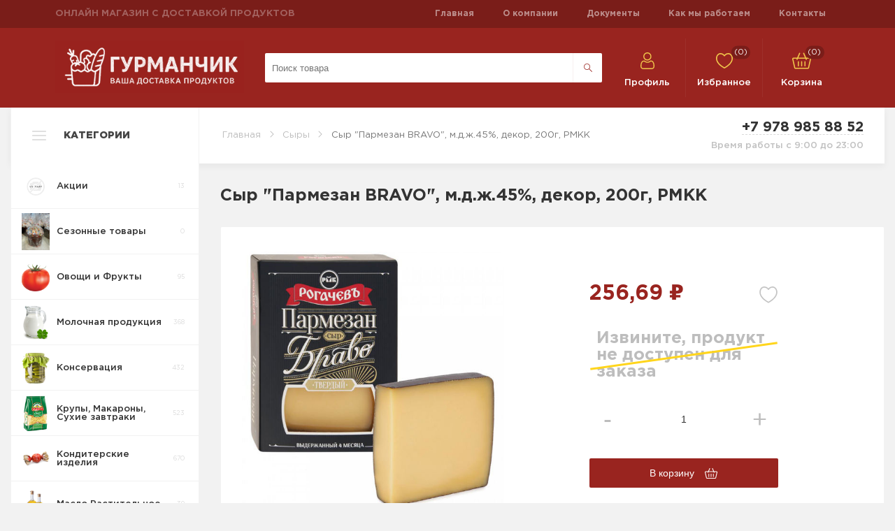

--- FILE ---
content_type: text/html; charset=utf-8
request_url: https://mgurman.ru/%D1%81%D1%8B%D1%80-%D0%BF%D0%B0%D1%80%D0%BC%D0%B5%D0%B7%D0%B0%D0%BD-bravo-%D0%BC%D0%B4%D0%B645-%D0%B4%D0%B5%D0%BA%D0%BE%D1%80-200%D0%B3-%D1%80%D0%BC%D0%BA%D0%BA
body_size: 256673
content:
<!DOCTYPE html>
<html lang="ru"  class="html-product-details-page">
<head>
    <title>&#x421;&#x44B;&#x440; &quot;&#x41F;&#x430;&#x440;&#x43C;&#x435;&#x437;&#x430;&#x43D; BRAVO&quot;, &#x43C;.&#x434;.&#x436;.45%, &#x434;&#x435;&#x43A;&#x43E;&#x440;, 200&#x433;, &#x420;&#x41C;&#x41A;&#x41A;</title>
    <meta http-equiv="Content-type" content="text/html;charset=UTF-8" />
    <meta name="description" content="0.2" />
    <meta name="keywords" content="&#x414;&#x43E;&#x441;&#x442;&#x430;&#x432;&#x43A;&#x430; &#x43F;&#x440;&#x43E;&#x434;&#x443;&#x43A;&#x442;&#x43E;&#x432; &#x43D;&#x430; &#x434;&#x43E;&#x43C; &#x421;&#x438;&#x43C;&#x444;&#x435;&#x440;&#x43E;&#x43F;&#x43E;&#x43B;&#x44C;, &#x434;&#x43E;&#x441;&#x442;&#x430;&#x432;&#x43A;&#x430; &#x43F;&#x440;&#x43E;&#x434;&#x443;&#x43A;&#x442;&#x43E;&#x432;,  &#x43F;&#x440;&#x43E;&#x434;&#x43E;&#x432;&#x43E;&#x43B;&#x44C;&#x441;&#x442;&#x432;&#x435;&#x43D;&#x43D;&#x44B;&#x439; &#x438;&#x43D;&#x442;&#x435;&#x440;&#x43D;&#x435;&#x442; &#x43C;&#x430;&#x433;&#x430;&#x437;&#x438;&#x43D;, &#x437;&#x430;&#x43A;&#x430;&#x437; &#x43F;&#x440;&#x43E;&#x434;&#x443;&#x43A;&#x442;&#x43E;&#x432; &#x43D;&#x430; &#x434;&#x43E;&#x43C;, &#x434;&#x43E;&#x441;&#x442;&#x430;&#x432;&#x43A;&#x430; &#x435;&#x434;&#x44B; &#x43D;&#x430; &#x434;&#x43E;&#x43C;, &#x438;&#x43D;&#x442;&#x435;&#x440;&#x43D;&#x435;&#x442; &#x43C;&#x430;&#x433;&#x430;&#x437;&#x438;&#x43D; &#x43F;&#x440;&#x43E;&#x434;&#x443;&#x43A;&#x442;&#x43E;&#x432; &#x441;&#x438;&#x43C;&#x444;&#x435;&#x440;&#x43E;&#x43F;&#x43E;&#x43B;&#x44C;, &#x437;&#x430;&#x43A;&#x430;&#x437;&#x442;&#x44C; &#x43F;&#x440;&#x43E;&#x434;&#x443;&#x43A;&#x442;&#x44B; &#x43D;&#x430; &#x434;&#x43E;&#x43C; &#x441;&#x438;&#x43C;&#x444;&#x435;&#x440;&#x43E;&#x43F;&#x43E;&#x43B;&#x44C;" />
    <meta name="generator" content="nopCommerce" />
    <meta name="viewport" content="width=device-width, initial-scale=1" />




    <!-- Open Graph -s->
    <meta property="og:type" content="website">
    <meta property="og:title" content="&#x421;&#x44B;&#x440; &quot;&#x41F;&#x430;&#x440;&#x43C;&#x435;&#x437;&#x430;&#x43D; BRAVO&quot;, &#x43C;.&#x434;.&#x436;.45%, &#x434;&#x435;&#x43A;&#x43E;&#x440;, 200&#x433;, &#x420;&#x41C;&#x41A;&#x41A;">
    <meta property="og:url" content="текущий_url_материала">
    <meta property="og:image" content="ссылка на фото материала. Еcли нет, вставить заглушку с логотипом сайта формат jpg">
    <meta property="og:description" content="{Описание материала. Если пусто ШАБЛОН: Заголовок H1 - Имя сайта}">
    <meta property="og:site_name" content="Название домена или Компании и описание, чем занимается сайт">
    <meta property="og:locale" content="{Язык. Пример: ru_RU, ru-UA, ru-KZ, ru-BY, ru-UZ, ru-TJ}" />
    <meta property="article:published_time" content="{Дата размещения статьи. Формат: 2015-05-20T10:31:27+00:00}" />
    <meta property="article:modified_time " content="{Дата изменения статьи. Формат: 2020-01-20T11:31:27+00:00}" />
    <meta property="article:author" content="{Автор статьи, если пусто то: Название домена или Компании}" />
    <meta property="article:section" content="{Категория}" />
    <meta property="article:tag" content="{Тег статьи}" />
    <meta name="referrer" content="origin-when-crossorigin">

    <!-- twitter -s->
    <meta name="twitter:card" content="summary"/>
    <meta name="twitter:site" content="{Название домена или Компании}"/>
    <meta name="twitter:title" content="{Заголовок материала}">
    <meta name="twitter:description" content="{Описание материала. Если пусто ШАБЛОН: Заголовок H1 - Имя Сайта}"/>
    <meta name="twitter:creator" content="https://site.ru/"/>
    <meta name="twitter:image:src" content="ссылка на фото материала. Если нет, вставить заглушку с логотипом сайта формат jpg"/>
    <meta name="twitter:domain" content="https://site.ru/"/>
    <meta name="content-language" content="{Язык. Пример: ru, ua, kz, by, uz, tj}" />

-->


    <!-- Favicons -->
    <link rel="apple-touch-icon" sizes="60x60" href="/icons/icons_0/apple-touch-icon.png">
    <link rel="icon" type="image/png" sizes="32x32" href="/icons/icons_0/favicon-32x32.png">
    <link rel="icon" type="image/png" sizes="16x16" href="/icons/icons_0/favicon-16x16.png">
    <link rel="manifest" href="/icons/icons_0/site.webmanifest">
    <link rel="mask-icon" href="/icons/icons_0/safari-pinned-tab.svg" color="#5bbad5">
    <link rel="shortcut icon" href="/icons/icons_0/favicon.ico">
    <meta name="msapplication-TileColor" content="#da532c">
    <meta name="msapplication-config" content="/icons/icons_0/browserconfig.xml">
    <meta name="theme-color" content="#ffffff">
    <!-- ./Favicons -->
    <meta property="og:type" content="product" />
<meta property="og:title" content="&#x421;&#x44B;&#x440; &quot;&#x41F;&#x430;&#x440;&#x43C;&#x435;&#x437;&#x430;&#x43D; BRAVO&quot;, &#x43C;.&#x434;.&#x436;.45%, &#x434;&#x435;&#x43A;&#x43E;&#x440;, 200&#x433;, &#x420;&#x41C;&#x41A;&#x41A;" />
<meta property="og:description" content="0.2" />
<meta property="og:image" content="https://mgurman.ru/images/thumbs/0011791_syr-parmezan-bravo-md45-dekor-200g-rmkk_550.jpeg" />
<meta property="og:image:url" content="https://mgurman.ru/images/thumbs/0011791_syr-parmezan-bravo-md45-dekor-200g-rmkk_550.jpeg" />
<meta property="og:url" content="https://mgurman.ru/%D1%81%D1%8B%D1%80-%D0%BF%D0%B0%D1%80%D0%BC%D0%B5%D0%B7%D0%B0%D0%BD-bravo-%D0%BC%D0%B4%D0%B645-%D0%B4%D0%B5%D0%BA%D0%BE%D1%80-200%D0%B3-%D1%80%D0%BC%D0%BA%D0%BA" />
<meta property="og:site_name" content="5&#x41C;&#x413;&#x443;&#x440;&#x43C;&#x430;&#x43D; &#x421;&#x438;&#x43C;&#x444;&#x435;&#x440;&#x43E;&#x43F;&#x43E;&#x43B;&#x44C;" />
<meta property="twitter:card" content="summary" />
<meta property="twitter:site" content="5&#x41C;&#x413;&#x443;&#x440;&#x43C;&#x430;&#x43D; &#x421;&#x438;&#x43C;&#x444;&#x435;&#x440;&#x43E;&#x43F;&#x43E;&#x43B;&#x44C;" />
<meta property="twitter:title" content="&#x421;&#x44B;&#x440; &quot;&#x41F;&#x430;&#x440;&#x43C;&#x435;&#x437;&#x430;&#x43D; BRAVO&quot;, &#x43C;.&#x434;.&#x436;.45%, &#x434;&#x435;&#x43A;&#x43E;&#x440;, 200&#x433;, &#x420;&#x41C;&#x41A;&#x41A;" />
<meta property="twitter:description" content="0.2" />
<meta property="twitter:image" content="https://mgurman.ru/images/thumbs/0011791_syr-parmezan-bravo-md45-dekor-200g-rmkk_550.jpeg" />
<meta property="twitter:url" content="https://mgurman.ru/%D1%81%D1%8B%D1%80-%D0%BF%D0%B0%D1%80%D0%BC%D0%B5%D0%B7%D0%B0%D0%BD-bravo-%D0%BC%D0%B4%D0%B645-%D0%B4%D0%B5%D0%BA%D0%BE%D1%80-200%D0%B3-%D1%80%D0%BC%D0%BA%D0%BA" />

    
    
    <link href="/lib/jquery-ui/jquery-ui-1.12.1.custom/jquery-ui.min.css" rel="stylesheet" type="text/css" />
<link href="/Themes/DefaultClean/Content/css/styles.css" rel="stylesheet" type="text/css" />
<link href="/lib/magnific-popup/magnific-popup.css" rel="stylesheet" type="text/css" />

    <script src="//code.jivo.ru/widget/Yk2QjxLjhx"></script>

    <link rel="canonical" href="https://mgurman.ru/%d1%81%d1%8b%d1%80-%d0%bf%d0%b0%d1%80%d0%bc%d0%b5%d0%b7%d0%b0%d0%bd-bravo-%d0%bc%d0%b4%d0%b645-%d0%b4%d0%b5%d0%ba%d0%be%d1%80-200%d0%b3-%d1%80%d0%bc%d0%ba%d0%ba" />

    
    
    <link rel="apple-touch-icon" sizes="180x180" href="/icons/icons_0/apple-touch-icon.png"><link rel="icon" type="image/png" sizes="32x32" href="/icons/icons_0/favicon-32x32.png"><link rel="icon" type="image/png" sizes="192x192" href="/icons/icons_0/android-chrome-192x192.png"><link rel="icon" type="image/png" sizes="16x16" href="/icons/icons_0/favicon-16x16.png"><link rel="manifest" href="/icons/icons_0/site.webmanifest"><link rel="mask-icon" href="/icons/icons_0/safari-pinned-tab.svg" color="#5bbad5"><link rel="shortcut icon" href="/icons/icons_0/favicon.ico"><meta name="msapplication-TileColor" content="#2d89ef"><meta name="msapplication-TileImage" content="/icons/icons_0/mstile-144x144.png"><meta name="msapplication-config" content="/icons/icons_0/browserconfig.xml"><meta name="theme-color" content="#ffffff">
    
    <!--Powered by nopCommerce - https://www.nopCommerce.com-->
    <link rel="stylesheet" href="/css/kolya.css">
    <link rel="stylesheet" href="/css/kolya-desktop.css">
    <link rel="stylesheet" href="/css/style-two.css">
    <link rel="stylesheet" href="/css/style-one.css?1589277486">
    <link rel="stylesheet" href="/css/footer.min.css?1589277479">
    <link rel="stylesheet" href="/css/header.min.css?1589277473">
    <link rel="stylesheet" href="/css/product.min.css?1589277473">
    <link rel="stylesheet" href="/css/main.min.css?1589277473">
    <link rel="stylesheet" href="/css/cart.css?1589277473">
    <link rel="stylesheet" href="/css/cart1.min.css?1589277473">
    <link rel="stylesheet" href="/css/re-style.css?1589277473">
    <link rel="stylesheet" href="/css/notifications.min.css?1589277473">
    <link rel="stylesheet" href="/css/payment.css?1589277493">
    <meta name="yandex-verification" content="0fe5d42323b63731" />
    <meta name="yandex-verification" content="0fbf7826ac544e0e" />
    <!-- Yandex.Metrika counter -->
    <script type="text/javascript" >
        (function(m,e,t,r,i,k,a){m[i]=m[i]||function(){(m[i].a=m[i].a||[]).push(arguments)};
        m[i].l=1*new Date();k=e.createElement(t),a=e.getElementsByTagName(t)[0],k.async=1,k.src=r,a.parentNode.insertBefore(k,a)})
        (window, document, "script", "https://mc.yandex.ru/metrika/tag.js", "ym");

        ym(62165227, "init", {
                clickmap:true,
                trackLinks:true,
                accurateTrackBounce:true,
                webvisor:true
        });
    </script>
    <noscript><div><img src="https://mc.yandex.ru/watch/62165227" style="position:absolute; left:-9999px;" alt="" /></div></noscript>
    <!-- /Yandex.Metrika counter -->

    <!-- Yandex.Metrika counter -->
    <script type="text/javascript" >
       (function(m,e,t,r,i,k,a){m[i]=m[i]||function(){(m[i].a=m[i].a||[]).push(arguments)};
       m[i].l=1*new Date();
       for (var j = 0; j < document.scripts.length; j++) {if (document.scripts[j].src === r) { return; }}
       k=e.createElement(t),a=e.getElementsByTagName(t)[0],k.async=1,k.src=r,a.parentNode.insertBefore(k,a)})
       (window, document, "script", "https://mc.yandex.ru/metrika/tag.js", "ym");

       ym(94056490, "init", {
            clickmap:true,
            trackLinks:true,
            accurateTrackBounce:true,
            webvisor:true
       });
    </script>
    <noscript><div><img src="https://mc.yandex.ru/watch/94056490" style="position:absolute; left:-9999px;" alt="" /></div></noscript>
    <!-- /Yandex.Metrika counter -->

    <!-- Global site tag (gtag.js) - Google Analytics -->
    <script async src="https://www.googletagmanager.com/gtag/js?id=UA-164228176-1"></script>
    <script>
        window.dataLayer = window.dataLayer || [];
        function gtag(){dataLayer.push(arguments);}
        gtag('js', new Date());

        gtag('config', 'UA-164228176-1');
    </script>
	
	
	
	<script src="https://cdnjs.cloudflare.com/ajax/libs/jspdf/2.5.1/jspdf.umd.min.js"></script>

	
	<script src="//code.jivo.ru/widget/Yk2QjxLjhx" async></script>

	
	<script src="https://ajax.googleapis.com/ajax/libs/jquery/3.6.0/jquery.min.js"></script>
        


        <script>
                $(document).ready(function() {
                    var s = "";
                    var s2 = "";
                    var s3 = "";
                    var l = "https://mgurman.ru";
                    $('a').each(function(){
                        s = self.location.href.split("/");
                        //console.log($(this).attr('href')+"--------"+s[s.length-1]+"------"+s[s.length-2]);

                        if(s[s.length-1] == ""){
                            s2 = "index.html";
                            s3 = l;
                        }
                        if(s[s.length-1] == ""){
                        }

                        if(l+$(this).attr('href') == self.location.href || $(this).attr('href') == self.location.href || $(this).attr('href') == s[s.length-1] || $(this).attr('href') == s2 || $(this).attr('href') == l || $(this).attr('href') == "https://"+s[s.length-2]+"/"){
                            $(this).removeAttr('href');
                            // || $(this).attr('href') == "index.html"
                        }
                    })
                });
            </script>

	
</head>

<body>
<div style="display:none;">

</div>
<!--
    <div itemscope itemtype="http://schema.org/Organization" style="display:none;"> 
        <span itemprop="name">5М Гурман</span>
        Адрес и телефон:
        <div itemprop="address" itemscope itemtype="http://schema.org/PostalAddress">
            <span itemprop="streetAddress">Звоните</span>
            <span itemprop="postalCode">099999</span>
            <span itemprop="addressLocality">Симферополь, Россия</span>
        </div>
        Телефон:<span itemprop="telephone">+7 (978) 985-88-52</span>,
       <!-- E-mail: <span itemprop="email">pochta@medvedica.org</span>-s->
    </div>
-->

    <!--
    <section itemscope itemtype="http://schema.org/Article" style="display:none;"> 
        <h2 itemprop="headline">Онлайн магазин с доставкой продуктов</h2>
        <img itemprop="image" src="https://mgurman.ru/images/thumbs/0011861_0002277_0000900_Logo_gurman.png">
        <div itemprop="description">
            Если вы хотите заказать еду из магазина, необходимо просто выбрать нужные товары в нашем интернет-каталоге и оформить заказ на сайте. Далее наши курьеры быстро доставят ваш заказ на дом в любую точку Симферополя или Севастополя.
        </div>
        <time itemprop="datePublished" datetime="2023-06-29"></time>
        <span itemprop="author">mgurman.ru</span>
        <div itemprop="publisher" itemscope itemtype="https://schema.org/Organization">
            <span itemprop="streetAddress">Звоните</span>
            <span itemprop="postalCode">099999</span>
            <span itemprop="addressLocality">Симферополь, Россия</span>
            <div itemprop="logo" itemscope itemtype="https://schema.org/ImageObject">
                <img itemprop="url" src="https://mgurman.ru/images/thumbs/0011861_0002277_0000900_Logo_gurman.png" />
            </div>
            <meta itemprop="name" content="mgurman.ru">
            <meta itemprop="url" content="mgurman.ru">
        </div>
        <meta itemprop="dateModified" content="2023-06-29" />
        <meta itemscope itemprop="mainEntityOfPage" itemType="https://schema.org/WebPage" itemid="https://mgurman.ru/" />
    </section>-->


<div class="ajax-loading-block-window" style="display: none">
</div>
<div id="dialog-notifications-success" title="Уведомление" style="display:none;">
</div>
<div id="dialog-notifications-error" title="Ошибка" style="display:none;">
</div>
<div id="dialog-notifications-warning" title="Предупреждение" style="display:none;">
</div>
<div id="bar-notification" class="bar-notification-container" data-close="Закрыть">
</div>



<!--[if lte IE 8]>
    <div style="clear:both;height:59px;text-align:center;position:relative;">
        <a href="http://www.microsoft.com/windows/internet-explorer/default.aspx" target="_blank">
            <img src="/Themes/DefaultClean/Content/images/ie_warning.jpg" height="42" width="820" alt="You are using an outdated browser. For a faster, safer browsing experience, upgrade for free today." />
        </a>
    </div>
<![endif]-->
<div class="master-wrapper-page">
    
    <div class="header-top">
    
    <div class="header-container">
        <!-- Заголовок сверху 111 -->
        <div class="header-top__title">
            <span class="header-top__title__span">Онлайн магазин с доставкой продуктов по Симферополю</span>
        </div>
        <!-- END Заголовок сверху -->

        <!-- Ссылки на скачивание в магазине и соц сети -->
        <!--<div class="social">
            <a href="#" class="social-item header-app-link">
                <img src="/icons/figma/apple-logo.svg" alt="" class="social-item__img">
            </a>
            <a href="https://whispy.site/Insta.market.app.apk" class="social-item header-app-link">
                <img src="/icons/figma/gplay-logo.svg" alt="" class="social-item__img">
            </a>
            <a href="https://instagram.com/instamarket.simf" class="social-item header-inst-link">
                <img src="/icons/figma/instagram-logo.svg" alt="" class="social-item__img">
            </a>
        </div>-->
        <!-- END Ссылки на скачивание в магазине и соц сети -->

        <!-- Внутренние ссылки -->
        <div class="header-top__links">
            <ul class="top-links">
                <li class="top-links__li">
                    <a href="/" class="top-links__li__a">Главная</a>
                </li>
                <li class="top-links__li">
                    <a href="/about-us" class="top-links__li__a">О компании</a>
                </li>
                <li class="top-links__li">
                    <a href="/privacy-notice" class="top-links__li__a">Документы</a>
                </li>
                <li class="top-links__li">
                    <a href="/conditions-of-use" class="top-links__li__a">Как мы работаем</a>
                </li>
                <li class="top-links__li">
                    <a href="/contacts" class="top-links__li__a">Контакты</a>
                </li>
            </ul>
        </div>
        <!-- END Внутренние ссылки -->
    </div>
    

    
</div>

    
    <div class="header-menu">
         
        <div class="header-container">
           

            <!-- Логотип -->
            
    <a href="/" class="header-menu__logo">
        <img alt="5&#x41C;&#x413;&#x443;&#x440;&#x43C;&#x430;&#x43D; &#x421;&#x438;&#x43C;&#x444;&#x435;&#x440;&#x43E;&#x43F;&#x43E;&#x43B;&#x44C;" src="https://mgurman.ru/images/thumbs/0011861_0002277_0000900_Logo_gurman.png" class="header-menu__logo__img">
    </a>
            <!-- END Логотип -->
            
            
<div class="header-menu__search">
    <span class="menu-toggle button category-toggle-mobile yellow">Каталог</span>

    <!--  -->
    <form method="get" id="small-search-box-form" class="search-form" action="/search">
        <input type="text" class="search-box-text search-form__field" id="small-searchterms" autocomplete="off" name="q" placeholder="Поиск товара" aria-label="Поиск по магазину" />
        
        <input type="submit" class="button-12 search-box-button search-form__button" value="."/>
            
                    
        
    </form>
    <a href="tel:+79789858852" class="button call-action yellow"></a>
    <!--  -->

</div>

            
            <div class="header-menu__nav-links header-links">
                
                
        
            <!-- <li><a href="/register?returnUrl=%2F%25D1%2581%25D1%258B%25D1%2580-%25D0%25BF%25D0%25B0%25D1%2580%25D0%25BC%25D0%25B5%25D0%25B7%25D0%25B0%25D0%25BD-bravo-%25D0%25BC%25D0%25B4%25D0%25B645-%25D0%25B4%25D0%25B5%25D0%25BA%25D0%25BE%25D1%2580-200%25D0%25B3-%25D1%2580%25D0%25BC%25D0%25BA%25D0%25BA" class="ico-register"> <img src="/images/register.svg" /> </a></li> -->
            <!-- <a href="/login?returnUrl=%2F%25D1%2581%25D1%258B%25D1%2580-%25D0%25BF%25D0%25B0%25D1%2580%25D0%25BC%25D0%25B5%25D0%25B7%25D0%25B0%25D0%25BD-bravo-%25D0%25BC%25D0%25B4%25D0%25B645-%25D0%25B4%25D0%25B5%25D0%25BA%25D0%25BE%25D1%2580-200%25D0%25B3-%25D1%2580%25D0%25BC%25D0%25BA%25D0%25BA" class="ico-login"> <img src="/images/user.png" /> </a> -->
            <a href="/login?returnUrl=%2F%25D1%2581%25D1%258B%25D1%2580-%25D0%25BF%25D0%25B0%25D1%2580%25D0%25BC%25D0%25B5%25D0%25B7%25D0%25B0%25D0%25BD-bravo-%25D0%25BC%25D0%25B4%25D0%25B645-%25D0%25B4%25D0%25B5%25D0%25BA%25D0%25BE%25D1%2580-200%25D0%25B3-%25D1%2580%25D0%25BC%25D0%25BA%25D0%25BA" class="nav-link">
                <div class="nav-link__icon-block">
                    <div class="nav-link__icon">
                        <!-- <span class="nav-link__icon__amount">169</span> -->
                        <img src="/icons/figma/profile-header.svg" alt="" class="nav-link__icon__img">
                    </div>
                </div>
                <div class="nav-link__text">
                    <span class="nav-link__text__span">Профиль</span>
                </div>
            </a>
                            <!-- <li>
                <a href="/wishlist" class="ico-wishlist">
                    <span class="wishlist-label"> <img src="/images/favorit.png" /> </span>
                    <span class="wishlist-qty">(0)</span>
                </a>
            </li> -->
            <a href="/wishlist" class="nav-link">
                <div class="nav-link__icon">
                    <span class="nav-link__icon__amount wishlist-qty">(0)</span>
                    <img src="/icons/figma/fav-header.svg" alt="" class="nav-link__icon__img">
                </div>
                <div class="nav-link__text">
                    <span class="nav-link__text__span">Избранное</span>
                </div>
            </a>
        
            <!-- <li id="topcartlink">
                <a href="/cart" class="ico-cart">
                    <span class="cart-label"> <img src="/images/cart.png" /> </span>
                    <span class="cart-qty">(0)</span>
                </a>
            </li> -->
            <a href="/cart" class="nav-link" id="topcartlink">
                <div class="nav-link__icon">
                    <span class="nav-link__icon__amount cart-qty">(0)</span>
                    <img src="/icons/figma/cart-header.svg" alt="" class="nav-link__icon__img">
                </div>
                <div class="nav-link__text">
                    <!-- Пока не отображается сумма  -->
                    <span class="nav-link__text__span">Корзина</span>
                    <!-- <span class="nav-link__text__span cart">92 579</span>
                    <span class="nav-link__text__span cart rub">&#8381;</span> -->
                </div>
            </a>
        

            

                <div id="flyout-cart" class="flyout-cart">
    <div class="mini-shopping-cart">
        <div class="count">
Ваша корзина пуста.        </div>
    </div>
</div>

            </div>

            <style>
            @media(min-width: 993px){
                .header-container .menu-toggle, .header-container .mobile{
                    display: none!important;
                }
            }
            .html-home-page .header-menu{
                background-color: #99241f!important;
            }
            </style>
            <!-- <ul class="top-menu notmobile">
    
        <li><a href="/">Главная</a></li>
    <li>
    <a href="/%D0%BE%D0%B2%D0%BE%D1%89%D0%B8-%D1%84%D1%80%D1%83%D0%BA%D1%82%D1%8B-2">&#x41E;&#x432;&#x43E;&#x449;&#x438; &#x438; &#x424;&#x440;&#x443;&#x43A;&#x442;&#x44B;
 (95)    </a>
</li><li>
    <a href="/%D1%85%D0%BE%D0%BB%D0%BE%D0%B4%D0%B8%D0%BB%D1%8C%D0%BD%D0%B8%D0%BA-%D1%81%D0%BA%D0%BE%D1%80%D0%BE%D0%BF%D0%BE%D1%80%D1%82-3">&#x41C;&#x43E;&#x43B;&#x43E;&#x447;&#x43D;&#x430;&#x44F; &#x43F;&#x440;&#x43E;&#x434;&#x443;&#x43A;&#x446;&#x438;&#x44F;
 (368)    </a>
            <div class="sublist-toggle"></div>
            <ul class="sublist first-level">
<li>
    <a href="/%D1%82%D0%B2%D0%BE%D1%80%D0%BE%D0%B3-%D0%B8-%D1%82%D0%B2%D0%BE%D1%80%D0%BE%D0%B6%D0%BD%D0%B0%D1%8F-%D0%BC%D0%B0%D1%81%D1%81%D0%B0-2">&#x422;&#x432;&#x43E;&#x440;&#x43E;&#x433; &#x438; &#x442;&#x432;&#x43E;&#x440;&#x43E;&#x436;&#x43D;&#x430;&#x44F; &#x43C;&#x430;&#x441;&#x441;&#x430;
 (61)    </a>
</li><li>
    <a href="/%D1%81%D1%8B%D1%80%D0%BA%D0%B8-%D1%81%D0%BB%D0%B0%D0%B4%D0%BA%D0%B8%D0%B5-2">&#x421;&#x44B;&#x440;&#x43A;&#x438; &#x421;&#x43B;&#x430;&#x434;&#x43A;&#x438;&#x435;
 (28)    </a>
</li><li>
    <a href="/%D1%82%D0%B5%D0%BF%D0%BB%D0%B0%D1%8F-%D0%BF%D0%BE%D0%BB%D0%BA%D0%B0-%D0%BC%D0%BE%D0%BB%D0%BE%D0%BA%D0%BE-3">&#x41C;&#x43E;&#x43B;&#x43E;&#x447;&#x43D;&#x430;&#x44F; &#x43F;&#x440;&#x43E;&#x434;&#x443;&#x43A;&#x446;&#x438;&#x44F; &#x434;&#x43B;&#x438;&#x442;&#x435;&#x43B;&#x44C;&#x43D;&#x43E;&#x433;&#x43E; &#x445;&#x440;&#x430;&#x43D;&#x435;&#x43D;&#x438;&#x44F;
 (36)    </a>
            <div class="sublist-toggle"></div>
            <ul class="sublist ">
<li>
    <a href="/%D1%81%D0%BB%D0%B8%D0%B2%D0%BA%D0%B8-%D1%82%D0%B5%D0%BF%D0%BB%D0%B0%D1%8F-%D0%BF%D0%BE%D0%BB%D0%BA%D0%B0-2">&#x421;&#x43B;&#x438;&#x432;&#x43A;&#x438; &#x434;&#x43B;&#x438;&#x442;&#x435;&#x43B;&#x44C;&#x43D;&#x43E;&#x433;&#x43E; &#x445;&#x440;&#x430;&#x43D;&#x435;&#x43D;&#x438;&#x44F;
 (12)    </a>
</li><li>
    <a href="/%D0%BC%D0%BE%D0%BB%D0%BE%D0%BA%D0%BE-%D0%B4%D0%BB%D1%8F-%D0%B4%D0%B5%D1%82%D0%B5%D0%B9-2">&#x41C;&#x43E;&#x43B;&#x43E;&#x43A;&#x43E; &#x414;&#x43B;&#x44F; &#x434;&#x435;&#x442;&#x435;&#x439;
 (2)    </a>
</li><li>
    <a href="/%D0%BA%D0%BE%D0%BA%D1%82%D0%B5%D0%B9%D0%BB%D0%B8-%D1%82%D0%BC-%D0%BC%D0%BE%D0%BB%D0%BE%D0%BA%D0%BE-2">&#x41A;&#x43E;&#x43A;&#x442;&#x435;&#x439;&#x43B;&#x438; &#x422;&#x41C; &#x41C;&#x43E;&#x43B;&#x43E;&#x43A;&#x43E;
 (2)    </a>
</li><li>
    <a href="/%D0%B9%D0%BE%D0%B3%D1%83%D1%80%D1%82-%D1%82%D0%B5%D0%BF%D0%BB%D0%B0%D1%8F-%D0%BF%D0%BE%D0%BB%D0%BA%D0%B0-2">&#x419;&#x43E;&#x433;&#x443;&#x440;&#x442; &#x434;&#x43B;&#x438;&#x442;&#x435;&#x43B;&#x44C;&#x43D;&#x43E;&#x433;&#x43E; &#x445;&#x440;&#x430;&#x43D;&#x435;&#x43D;&#x438;&#x44F;
 (0)    </a>
</li><li>
    <a href="/%D0%BC%D0%BE%D0%BB%D0%BE%D0%BA%D0%BE-%D1%83%D0%BB%D1%8C%D1%82%D1%80%D0%B0%D0%BF%D0%B0%D1%81%D1%82%D0%B5%D1%80%D0%B8%D0%B7%D0%BE%D0%B2%D0%B0%D0%BD%D0%BD%D0%BE%D0%B5-2">&#x41C;&#x43E;&#x43B;&#x43E;&#x43A;&#x43E; &#x423;&#x43B;&#x44C;&#x442;&#x440;&#x430;&#x43F;&#x430;&#x441;&#x442;&#x435;&#x440;&#x438;&#x437;&#x43E;&#x432;&#x430;&#x43D;&#x43D;&#x43E;&#x435;
 (8)    </a>
</li>            </ul>
</li><li>
    <a href="/%D0%B9%D0%BE%D0%B3%D1%83%D1%80%D1%82-2">&#x419;&#x43E;&#x433;&#x443;&#x440;&#x442;
 (71)    </a>
</li><li>
    <a href="/%D1%81%D0%BC%D0%B5%D1%82%D0%B0%D0%BD%D0%B0-2">&#x421;&#x43C;&#x435;&#x442;&#x430;&#x43D;&#x430;
 (25)    </a>
</li><li>
    <a href="/%D0%B4%D0%B5%D1%81%D0%B5%D1%80%D1%82%D1%8B-2">&#x414;&#x435;&#x441;&#x435;&#x440;&#x442;&#x44B;
 (20)    </a>
</li><li>
    <a href="/%D0%B0%D0%BA%D1%82%D0%B8%D0%BC%D0%B5%D0%BB%D1%8C-2">&#x410;&#x43A;&#x442;&#x438;&#x43C;&#x435;&#x43B;&#x44C;
 (2)    </a>
</li><li>
    <a href="/%D0%BF%D1%83%D0%B4%D0%B8%D0%BD%D0%B3-%D1%85%D0%BE%D0%BB%D0%BE%D0%B4-2">&#x41F;&#x443;&#x434;&#x438;&#x43D;&#x433; &#x43C;&#x43E;&#x43B;&#x43E;&#x447;&#x43D;&#x44B;&#x439;
 (6)    </a>
</li><li>
    <a href="/%D0%BC%D0%BE%D0%BB%D0%BE%D0%BA%D0%BE-%D1%81%D0%BA%D0%BE%D1%80%D0%BE%D0%BF%D0%BE%D1%80%D1%82-2">&#x41C;&#x43E;&#x43B;&#x43E;&#x43A;&#x43E;
 (10)    </a>
</li><li>
    <a href="/%D0%BA%D0%BE%D0%BA%D1%82%D0%B5%D0%B9%D0%BB%D0%B8-%D1%81%D0%BA%D0%BE%D1%80%D0%BE%D0%BF%D0%BE%D1%80%D1%82-2">&#x41C;&#x43E;&#x43B;&#x43E;&#x447;&#x43D;&#x44B;&#x435; &#x43A;&#x43E;&#x43A;&#x442;&#x435;&#x439;&#x43B;&#x438;
 (18)    </a>
</li><li>
    <a href="/%D1%80%D1%8F%D0%B6%D0%B5%D0%BD%D0%BA%D0%B0-2">&#x420;&#x44F;&#x436;&#x435;&#x43D;&#x43A;&#x430;
 (2)    </a>
</li><li>
    <a href="/%D0%B4%D0%B5%D1%81%D0%B5%D1%80%D1%82-%D1%81%D1%8B%D1%80%D0%BE%D0%BA-2">&#x414;&#x435;&#x441;&#x435;&#x440;&#x442; &#x421;&#x44B;&#x440;&#x43E;&#x43A;
 (4)    </a>
</li><li>
    <a href="/%D1%81%D1%8B%D0%B2%D0%BE%D1%80%D0%BE%D1%82%D0%BA%D0%B0-2">&#x421;&#x44B;&#x432;&#x43E;&#x440;&#x43E;&#x442;&#x43A;&#x430;
 (6)    </a>
</li><li>
    <a href="/%D0%B7%D0%B0%D0%BC%D0%B5%D0%BD%D0%B8%D1%82%D0%B5%D0%BB%D0%B8-%D0%BC%D0%BE%D0%BB%D0%BE%D0%BA%D0%B0">&#x417;&#x430;&#x43C;&#x435;&#x43D;&#x438;&#x442;&#x435;&#x43B;&#x438; &#x43C;&#x43E;&#x43B;&#x43E;&#x43A;&#x430;
 (10)    </a>
</li><li>
    <a href="/%D0%BA%D0%B8%D1%81%D0%BB%D0%BE%D0%BC%D0%BE%D0%BB%D0%BE%D1%87%D0%BD%D1%8B%D0%B5-%D0%BF%D1%80%D0%BE%D0%B4%D1%83%D0%BA%D1%82%D1%8B">&#x41A;&#x438;&#x441;&#x43B;&#x43E;&#x43C;&#x43E;&#x43B;&#x43E;&#x447;&#x43D;&#x44B;&#x435; &#x43F;&#x440;&#x43E;&#x434;&#x443;&#x43A;&#x442;&#x44B;
 (36)    </a>
            <div class="sublist-toggle"></div>
            <ul class="sublist ">
<li>
    <a href="/%D0%BA%D0%B5%D1%84%D0%B8%D1%80-2">&#x41A;&#x435;&#x444;&#x438;&#x440;
 (6)    </a>
</li>            </ul>
</li>            </ul>
</li><li>
    <a href="/%D0%B1%D0%B0%D0%BA%D0%B0%D0%BB%D0%B5%D1%8F-3">&#x41A;&#x43E;&#x43D;&#x441;&#x435;&#x440;&#x432;&#x430;&#x446;&#x438;&#x44F;
 (432)    </a>
            <div class="sublist-toggle"></div>
            <ul class="sublist first-level">
<li>
    <a href="/%D0%BA%D0%BE%D0%BD%D1%81%D0%B5%D1%80%D0%B2%D0%B0%D1%86%D0%B8%D1%8F-%D0%BE%D0%B2%D0%BE%D1%89%D0%BD%D0%B0%D1%8F-2">&#x41A;&#x43E;&#x43D;&#x441;&#x435;&#x440;&#x432;&#x44B; &#x41E;&#x432;&#x43E;&#x449;&#x43D;&#x44B;&#x435;
 (89)    </a>
</li><li>
    <a href="/%D0%BA%D0%BE%D0%BD%D1%81%D0%B5%D1%80%D0%B2%D0%B0%D1%86%D0%B8%D1%8F-%D1%80%D1%8B%D0%B1%D0%BD%D0%B0%D1%8F-2">&#x41A;&#x43E;&#x43D;&#x441;&#x435;&#x440;&#x432;&#x44B; &#x420;&#x44B;&#x431;&#x43D;&#x44B;&#x435;
 (26)    </a>
</li><li>
    <a href="/%D0%BA%D0%BE%D0%BD%D1%81%D0%B5%D1%80%D0%B2%D0%B0%D1%86%D0%B8%D1%8F-%D0%BE%D0%B2%D0%BE%D1%89%D0%BD%D0%B0%D1%8F-%D0%BC%D0%BE%D1%80%D0%B5%D0%BF%D1%80%D0%BE%D0%B4%D1%83%D0%BA%D1%82%D1%8B">&#x41A;&#x43E;&#x43D;&#x441;&#x435;&#x440;&#x432;&#x44B; &#x41E;&#x432;&#x43E;&#x449;&#x43D;&#x44B;&#x435; &#x41C;&#x43E;&#x440;&#x435;&#x43F;&#x440;&#x43E;&#x434;&#x443;&#x43A;&#x442;&#x44B;
 (2)    </a>
</li><li>
    <a href="/%D1%81%D0%B3%D1%83%D1%89%D0%B5%D0%BD%D0%BA%D0%B0-%D0%B4%D0%B6%D0%B5%D0%BC%D1%8B">&#x421;&#x433;&#x443;&#x449;&#x435;&#x43D;&#x43A;&#x430; &#x414;&#x436;&#x435;&#x43C;&#x44B;
 (44)    </a>
</li><li>
    <a href="/%D0%BA%D0%BE%D0%BD%D1%81%D0%B5%D1%80%D0%B2%D0%B0%D1%86%D0%B8%D1%8F-%D0%BC%D1%8F%D1%81%D0%BD%D0%B0%D1%8F-2">&#x41A;&#x43E;&#x43D;&#x441;&#x435;&#x440;&#x432;&#x44B; &#x41C;&#x44F;&#x441;&#x43D;&#x44B;&#x435;
 (29)    </a>
</li><li>
    <a href="/%D0%BA%D0%BE%D0%BD%D1%81%D0%B5%D1%80%D0%B2%D0%B0%D1%86%D0%B8%D1%8F-%D0%BC%D1%8F%D1%81%D0%BD%D0%B0%D1%8F-%D1%81%D0%B2%D0%B8%D0%BD%D0%B8%D0%BD%D0%B0">&#x41A;&#x43E;&#x43D;&#x441;&#x435;&#x440;&#x432;&#x44B; &#x41C;&#x44F;&#x441;&#x43D;&#x44B;&#x435; &#x421;&#x432;&#x438;&#x43D;&#x438;&#x43D;&#x430;
 (3)    </a>
</li><li>
    <a href="/%D1%81%D0%BE%D0%BB%D0%B5%D0%BD%D1%8C%D1%8F">&#x421;&#x43E;&#x43B;&#x435;&#x43D;&#x44C;&#x44F;
 (15)    </a>
</li><li>
    <a href="/%D0%B1%D0%B0%D0%BA%D0%B0%D0%BB%D0%B5%D1%8F-5">&#x41A;&#x43E;&#x43D;&#x441;&#x435;&#x440;&#x432;&#x430;&#x446;&#x438;&#x438;
 (8)    </a>
</li>            </ul>
</li><li>
    <a href="/%D0%BA%D1%80%D1%83%D0%BF%D1%8B-%D0%BC%D0%B0%D0%BA%D0%B0%D1%80%D0%BE%D0%BD%D1%8B-%D1%81%D1%83%D1%85%D0%B8%D0%B5-%D0%B7%D0%B0%D0%B2%D1%82%D1%80%D0%B0%D0%BA%D0%B8">&#x41A;&#x440;&#x443;&#x43F;&#x44B;, &#x41C;&#x430;&#x43A;&#x430;&#x440;&#x43E;&#x43D;&#x44B;, &#x421;&#x443;&#x445;&#x438;&#x435; &#x437;&#x430;&#x432;&#x442;&#x440;&#x430;&#x43A;&#x438;
 (523)    </a>
            <div class="sublist-toggle"></div>
            <ul class="sublist first-level">
<li>
    <a href="/%D0%BA%D0%B0%D1%88%D0%B8-%D0%BA%D1%80%D1%83%D0%BF%D1%8B-3">&#x41A;&#x440;&#x443;&#x43F;&#x44B; &#x438; &#x431;&#x43E;&#x431;&#x43E;&#x432;&#x44B;&#x435;
 (137)    </a>
            <div class="sublist-toggle"></div>
            <ul class="sublist ">
<li>
    <a href="/%D0%BC%D1%8E%D1%81%D0%BB%D0%B8">&#x41C;&#x44E;&#x441;&#x43B;&#x438;
 (12)    </a>
</li><li>
    <a href="/%D0%BE%D0%B2%D1%81%D1%8F%D0%BD%D1%8B%D0%B5-%D0%B1%D1%8B%D1%81%D1%82%D1%80%D0%BE%D0%B3%D0%BE-%D0%BF%D1%80%D0%B8%D0%B3%D0%BE%D1%82%D0%BE%D0%B2%D0%BB%D0%B5%D0%BD%D0%B8%D1%8F-2">&#x41E;&#x432;&#x441;&#x44F;&#x43D;&#x44B;&#x435; &#x431;&#x44B;&#x441;&#x442;&#x440;&#x43E;&#x433;&#x43E; &#x43F;&#x440;&#x438;&#x433;&#x43E;&#x442;&#x43E;&#x432;&#x43B;&#x435;&#x43D;&#x438;&#x44F;
 (28)    </a>
</li><li>
    <a href="/%D1%85%D0%BB%D0%BE%D0%BF%D1%8C%D1%8F-2">&#x425;&#x43B;&#x43E;&#x43F;&#x44C;&#x44F;
 (16)    </a>
</li><li>
    <a href="/%D1%81%D1%83%D1%85%D0%BE%D1%84%D1%80%D1%83%D0%BA%D1%82%D1%8B-2">&#x421;&#x443;&#x445;&#x43E;&#x444;&#x440;&#x443;&#x43A;&#x442;&#x44B;
 (1)    </a>
</li><li>
    <a href="/%D0%B3%D0%B0%D1%80%D0%BD%D0%B8%D1%80%D1%8B-2">&#x413;&#x430;&#x440;&#x43D;&#x438;&#x440;&#x44B;
 (0)    </a>
</li><li>
    <a href="/%D0%BA%D1%80%D1%83%D0%BF%D1%8B-3">&#x41A;&#x440;&#x443;&#x43F;&#x44B;2
 (35)    </a>
</li><li>
    <a href="/%D0%BA%D0%B0%D1%88%D0%B8-%D0%BA%D1%80%D1%83%D0%BF%D1%8B-%D0%B1%D1%8B%D1%81%D1%82%D1%80%D0%BE-3">&#x41A;&#x430;&#x448;&#x438;. &#x43A;&#x440;&#x443;&#x43F;&#x44B; &#x411;&#x44B;&#x441;&#x442;&#x440;&#x43E;
 (11)    </a>
</li>            </ul>
</li><li>
    <a href="/%D0%B3%D0%BE%D1%82%D0%BE%D0%B2%D1%8B%D0%B5-%D0%B7%D0%B0%D0%B2%D1%82%D1%80%D0%B0%D0%BA%D0%B8-3">&#x421;&#x443;&#x445;&#x438;&#x435; &#x437;&#x430;&#x432;&#x442;&#x440;&#x430;&#x43A;&#x438;, &#x43A;&#x430;&#x448;&#x438;, &#x445;&#x43B;&#x43E;&#x43F;&#x44C;&#x44F;
 (9)    </a>
            <div class="sublist-toggle"></div>
            <ul class="sublist ">
<li>
    <a href="/%D0%B3%D0%BE%D1%82%D0%BE%D0%B2%D1%8B%D0%B9-%D0%B7%D0%B0%D0%B2%D1%82%D1%80%D0%B0%D0%BA-2">&#x421;&#x443;&#x445;&#x438;&#x435; &#x437;&#x430;&#x432;&#x442;&#x440;&#x430;&#x43A;&#x438;
 (8)    </a>
</li>            </ul>
</li><li>
    <a href="/%D0%BC%D0%B0%D0%BA%D0%B0%D1%80%D0%BE%D0%BD%D1%8B-2">&#x41C;&#x430;&#x43A;&#x430;&#x440;&#x43E;&#x43D;&#x44B;
 (97)    </a>
            <div class="sublist-toggle"></div>
            <ul class="sublist ">
<li>
    <a href="/%D0%BB%D0%B0%D0%BF%D1%88%D0%B0-%D0%B1%D1%8B%D1%81%D1%82%D1%80%D0%BE%D0%B3%D0%BE-%D0%BF%D1%80%D0%B8%D0%B3%D0%BE%D1%82%D0%BE%D0%B2%D0%BB%D0%B5%D0%BD%D0%B8%D1%8F-2">&#x41B;&#x430;&#x43F;&#x448;&#x430; &#x431;&#x44B;&#x441;&#x442;&#x440;&#x43E;&#x433;&#x43E; &#x43F;&#x440;&#x438;&#x433;&#x43E;&#x442;&#x43E;&#x432;&#x43B;&#x435;&#x43D;&#x438;&#x44F;
 (26)    </a>
</li><li>
    <a href="/%D1%8F%D0%BF%D0%BE%D0%BD%D1%81%D0%BA%D0%B0%D1%8F-%D0%BA%D1%83%D1%85%D0%BD%D1%8F">&#x42F;&#x43F;&#x43E;&#x43D;&#x441;&#x43A;&#x430;&#x44F; &#x43A;&#x443;&#x445;&#x43D;&#x44F;
 (15)    </a>
</li>            </ul>
</li>            </ul>
</li><li>
    <a href="/%D0%BA%D0%BE%D0%BD%D0%B4%D0%B8%D1%82%D0%B5%D1%80%D1%81%D0%BA%D0%B8%D0%B5-%D0%B8%D0%B7%D0%B4%D0%B5%D0%BB%D0%B8%D1%8F-3">&#x41A;&#x43E;&#x43D;&#x434;&#x438;&#x442;&#x435;&#x440;&#x441;&#x43A;&#x438;&#x435; &#x438;&#x437;&#x434;&#x435;&#x43B;&#x438;&#x44F;
 (670)    </a>
            <div class="sublist-toggle"></div>
            <ul class="sublist first-level">
<li>
    <a href="/%D0%B2%D0%BE%D1%81%D1%82%D0%BE%D1%87%D0%BD%D1%8B%D0%B5-%D1%81%D0%BB%D0%B0%D0%B4%D0%BE%D1%81%D1%82%D0%B8-3">&#x412;&#x43E;&#x441;&#x442;&#x43E;&#x447;&#x43D;&#x44B;&#x435; &#x441;&#x43B;&#x430;&#x434;&#x43E;&#x441;&#x442;&#x438;
 (32)    </a>
            <div class="sublist-toggle"></div>
            <ul class="sublist ">
<li>
    <a href="/%D0%B8%D1%80%D0%B8%D1%81-2">&#x418;&#x440;&#x438;&#x441;
 (1)    </a>
</li><li>
    <a href="/%D0%B7%D0%B5%D1%84%D0%B8%D1%80">&#x417;&#x435;&#x444;&#x438;&#x440;
 (11)    </a>
            <div class="sublist-toggle"></div>
            <ul class="sublist ">
<li>
    <a href="/%D0%B3%D0%BB%D0%B0%D0%B7%D0%B8%D1%80%D0%BE%D0%B2%D0%B0%D0%BD%D0%BD%D1%8B%D0%B9">&#x413;&#x43B;&#x430;&#x437;&#x438;&#x440;&#x43E;&#x432;&#x430;&#x43D;&#x43D;&#x44B;&#x439;
 (0)    </a>
</li>            </ul>
</li><li>
    <a href="/%D0%BC%D0%B0%D1%80%D0%BC%D0%B5%D0%BB%D0%B0%D0%B4">&#x41C;&#x430;&#x440;&#x43C;&#x435;&#x43B;&#x430;&#x434;
 (9)    </a>
</li><li>
    <a href="/%D0%BA%D0%BE%D0%B7%D0%B8%D0%BD%D0%B0%D0%BA%D0%B8-2">&#x41A;&#x43E;&#x437;&#x438;&#x43D;&#x430;&#x43A;&#x438;
 (7)    </a>
            <div class="sublist-toggle"></div>
            <ul class="sublist ">
<li>
    <a href="/%D0%BF%D1%80%D0%BE%D1%87%D0%B8%D0%B5">&#x41F;&#x440;&#x43E;&#x447;&#x438;&#x435;
 (1)    </a>
</li><li>
    <a href="/%D1%80%D0%B8%D1%81%D0%BE%D0%B2%D1%8B%D0%B5">&#x420;&#x438;&#x441;&#x43E;&#x432;&#x44B;&#x435;
 (0)    </a>
</li><li>
    <a href="/%D0%BF%D0%BE%D0%B4%D1%81%D0%BE%D0%BB%D0%BD%D0%B5%D1%87%D0%BD%D1%8B%D0%B5">&#x41F;&#x43E;&#x434;&#x441;&#x43E;&#x43B;&#x43D;&#x435;&#x447;&#x43D;&#x44B;&#x435;
 (2)    </a>
</li><li>
    <a href="/%D0%B0%D1%80%D0%B0%D1%85%D0%B8%D1%81%D0%BE%D0%B2%D1%8B%D0%B5-2">&#x410;&#x440;&#x430;&#x445;&#x438;&#x441;&#x43E;&#x432;&#x44B;&#x435;
 (2)    </a>
</li>            </ul>
</li><li>
    <a href="/%D1%85%D0%B0%D0%BB%D0%B2%D0%B0-3">&#x425;&#x430;&#x43B;&#x432;&#x430;
 (3)    </a>
            <div class="sublist-toggle"></div>
            <ul class="sublist ">
<li>
    <a href="/%D0%BF%D0%BE%D0%B4%D1%81%D0%BE%D0%BB%D0%BD%D0%B5%D1%87%D0%BD%D0%B0%D1%8F-2">&#x41F;&#x43E;&#x434;&#x441;&#x43E;&#x43B;&#x43D;&#x435;&#x447;&#x43D;&#x430;&#x44F;
 (1)    </a>
</li>            </ul>
</li><li>
    <a href="/%D1%80%D0%B0%D1%85%D0%B0%D1%82-%D0%BB%D1%83%D0%BA%D1%83%D0%BC">&#x420;&#x430;&#x445;&#x430;&#x442;-&#x43B;&#x443;&#x43A;&#x443;&#x43C;
 (0)    </a>
</li>            </ul>
</li><li>
    <a href="/%D0%BF%D0%BE%D0%BF%D0%BA%D0%BE%D1%80%D0%BD">&#x41F;&#x43E;&#x43F;&#x43A;&#x43E;&#x440;&#x43D;
 (10)    </a>
</li><li>
    <a href="/%D0%BA%D1%80%D1%83%D0%B0%D1%81%D1%81%D0%B0%D0%BD%D1%8B-2">&#x41A;&#x440;&#x443;&#x430;&#x441;&#x441;&#x430;&#x43D;&#x44B;
 (13)    </a>
</li><li>
    <a href="/%D0%BF%D0%B8%D1%80%D0%BE%D0%B6%D0%B5%D0%BD%D0%BD%D1%8B%D0%B5-2">&#x41F;&#x438;&#x440;&#x43E;&#x436;&#x43D;&#x44B;&#x435;
 (5)    </a>
</li><li>
    <a href="/%D0%BF%D0%B5%D1%87%D0%B5%D0%BD%D1%8C%D0%B5-2">&#x41F;&#x435;&#x447;&#x435;&#x43D;&#x44C;&#x435;
 (55)    </a>
            <div class="sublist-toggle"></div>
            <ul class="sublist ">
<li>
    <a href="/%D1%81%D0%B0%D1%85%D0%B0%D1%80%D0%BD%D0%BE%D0%B5-2">&#x421;&#x430;&#x445;&#x430;&#x440;&#x43D;&#x43E;&#x435;
 (9)    </a>
</li><li>
    <a href="/%D1%81%D0%B4%D0%BE%D0%B1%D0%BD%D0%BE%D0%B5-3">&#x421;&#x434;&#x43E;&#x431;&#x43D;&#x43E;&#x435;
 (19)    </a>
            <div class="sublist-toggle"></div>
            <ul class="sublist ">
<li>
    <a href="/%D0%BD%D0%B5%D0%B3%D0%BB%D0%B0%D0%B7%D0%B8%D1%80%D0%BE%D0%B2%D0%B0%D0%BD%D0%BD%D0%BE%D0%B5-2">&#x41D;&#x435;&#x433;&#x43B;&#x430;&#x437;&#x438;&#x440;&#x43E;&#x432;&#x430;&#x43D;&#x43D;&#x43E;&#x435;
 (16)    </a>
</li><li>
    <a href="/%D0%B3%D0%BB%D0%B0%D0%B7%D0%B8%D1%80%D0%BE%D0%B2%D0%B0%D0%BD%D0%BD%D0%BE%D0%B5-2">&#x413;&#x43B;&#x430;&#x437;&#x438;&#x440;&#x43E;&#x432;&#x430;&#x43D;&#x43D;&#x43E;&#x435;
 (3)    </a>
</li>            </ul>
</li><li>
    <a href="/%D1%81%D0%B5%D0%BD%D0%B4%D0%B2%D0%B8%D1%87-2">&#x421;&#x435;&#x43D;&#x434;&#x432;&#x438;&#x447;
 (11)    </a>
</li><li>
    <a href="/%D0%BF%D0%B5%D1%87%D0%B5%D0%BD%D1%8C%D0%B5-%D0%BE%D0%B2%D1%81%D1%8F%D0%BD%D0%BE%D0%B5">&#x41F;&#x435;&#x447;&#x435;&#x43D;&#x44C;&#x435; &#x43E;&#x432;&#x441;&#x44F;&#x43D;&#x43E;&#x435;
 (4)    </a>
</li><li>
    <a href="/%D0%B7%D0%B0%D1%82%D1%8F%D0%B6%D0%BD%D0%BE%D0%B5-2">&#x417;&#x430;&#x442;&#x44F;&#x436;&#x43D;&#x43E;&#x435;
 (1)    </a>
</li>            </ul>
</li><li>
    <a href="/%D0%BA%D1%80%D0%B5%D0%BA%D0%B5%D1%80-3">&#x41A;&#x440;&#x435;&#x43A;&#x435;&#x440;
 (17)    </a>
            <div class="sublist-toggle"></div>
            <ul class="sublist ">
<li>
    <a href="/%D1%81%D0%BE%D0%BB%D0%B5%D0%BD%D1%8B%D0%B9-2">&#x421;&#x43E;&#x43B;&#x435;&#x43D;&#x44B;&#x439;
 (12)    </a>
</li><li>
    <a href="/%D1%81%D0%BB%D0%B0%D0%B4%D0%BA%D0%B8%D0%B9-2">&#x421;&#x43B;&#x430;&#x434;&#x43A;&#x438;&#x439;
 (3)    </a>
</li>            </ul>
</li><li>
    <a href="/%D1%82%D0%BE%D0%B2%D0%B0%D1%80%D1%8B-%D0%B4%D0%BB%D1%8F-%D0%B4%D0%B8%D0%B0%D0%B1%D0%B5%D1%82%D0%B8%D0%BA%D0%BE%D0%B2">&#x422;&#x43E;&#x432;&#x430;&#x440;&#x44B; &#x434;&#x43B;&#x44F; &#x434;&#x438;&#x430;&#x431;&#x435;&#x442;&#x438;&#x43A;&#x43E;&#x432;
 (10)    </a>
            <div class="sublist-toggle"></div>
            <ul class="sublist ">
<li>
    <a href="/%D0%B7%D0%B5%D1%84%D0%B8%D1%80-%D0%B4%D0%B8%D0%B0%D0%B1%D0%B5%D1%82%D0%B8%D0%BA%D0%B0">&#x417;&#x435;&#x444;&#x438;&#x440; &#x434;&#x438;&#x430;&#x431;&#x435;&#x442;&#x438;&#x43A;&#x430;
 (2)    </a>
</li><li>
    <a href="/%D1%88%D0%BE%D0%BA%D0%BE%D0%BB%D0%B0%D0%B4-%D0%B4%D0%B8%D0%B0%D0%B1%D0%B5%D1%82%D0%B8%D0%BA%D0%B0">&#x428;&#x43E;&#x43A;&#x43E;&#x43B;&#x430;&#x434; &#x434;&#x438;&#x430;&#x431;&#x435;&#x442;&#x438;&#x43A;&#x430;
 (5)    </a>
</li><li>
    <a href="/%D0%BF%D0%B5%D1%87%D0%B5%D0%BD%D1%8C%D0%B5-%D0%B4%D0%B8%D0%B0%D0%B1%D0%B5%D1%82%D0%B8%D0%BA%D0%B0">&#x41F;&#x435;&#x447;&#x435;&#x43D;&#x44C;&#x435; &#x434;&#x438;&#x430;&#x431;&#x435;&#x442;&#x438;&#x43A;&#x430;
 (0)    </a>
</li>            </ul>
</li><li>
    <a href="/%D0%BA%D0%BE%D0%BD%D1%84%D0%B5%D1%82%D1%8B-%D0%BA%D0%BE%D1%80%D0%BE%D0%B1%D0%BA%D0%B0-2">&#x41A;&#x43E;&#x43D;&#x444;&#x435;&#x442;&#x44B; &#x41A;&#x43E;&#x440;&#x43E;&#x431;&#x43A;&#x430;
 (9)    </a>
</li><li>
    <a href="/%D0%BA%D0%BE%D0%BD%D0%B4%D0%B8%D1%82%D0%B5%D1%80%D0%BA%D0%B0-%D0%B2%D0%B5%D1%81-3">&#x418;&#x437;&#x434;&#x435;&#x43B;&#x438;&#x44F; &#x432;&#x435;&#x441;&#x43E;&#x432;&#x44B;&#x435;
 (42)    </a>
            <div class="sublist-toggle"></div>
            <ul class="sublist ">
<li>
    <a href="/%D0%BF%D0%B5%D1%87%D0%B5%D0%BD%D1%8C%D0%B5-%D0%B2%D0%B5%D1%81-2">&#x41F;&#x435;&#x447;&#x435;&#x43D;&#x44C;&#x435; &#x432;&#x435;&#x441;&#x43E;&#x432;&#x43E;&#x435;
 (2)    </a>
</li><li>
    <a href="/%D0%BA%D0%BE%D0%BD%D1%84%D0%B5%D1%82%D1%8B-%D0%B2%D0%B5%D1%81%D0%BE%D0%B2%D1%8B%D0%B5">&#x41A;&#x43E;&#x43D;&#x444;&#x435;&#x442;&#x44B; &#x432;&#x435;&#x441;&#x43E;&#x432;&#x44B;&#x435;
 (26)    </a>
            <div class="sublist-toggle"></div>
            <ul class="sublist ">
<li>
    <a href="/%D0%BA%D0%BE%D0%BD%D1%84%D0%B5%D1%82%D1%8B-%D1%88%D0%BE%D0%BA-%D0%B2%D0%B5%D1%81">&#x41A;&#x43E;&#x43D;&#x444;&#x435;&#x442;&#x44B; &#x448;&#x43E;&#x43A;&#x43E;&#x43B;&#x430;&#x434;&#x43D;&#x44B;&#x435; &#x432;&#x435;&#x441;&#x43E;&#x432;&#x44B;&#x435;
 (16)    </a>
</li><li>
    <a href="/%D0%BA%D0%BE%D0%BD%D1%84%D0%B5%D1%82%D1%8B-%D0%BA%D0%B0%D1%80%D0%B0%D0%BC-%D0%B2%D0%B5%D1%81">&#x41A;&#x43E;&#x43D;&#x444;&#x435;&#x442;&#x44B; &#x43A;&#x430;&#x440;&#x430;&#x43C;&#x435;&#x43B;&#x44C;&#x43D;&#x44B;&#x435; &#x432;&#x435;&#x441;&#x43E;&#x432;&#x44B;&#x435;
 (1)    </a>
</li><li>
    <a href="/%D0%BA%D0%BE%D0%BD%D1%84%D0%B5%D1%82%D1%8B-%D0%BC%D0%BE%D0%BB-%D0%B2%D0%B5%D1%81">&#x41A;&#x43E;&#x43D;&#x444;&#x435;&#x442;&#x44B; &#x43C;&#x43E;&#x43B;&#x43E;&#x447;&#x43D;&#x44B;&#x435; &#x432;&#x435;&#x441;&#x43E;&#x432;&#x44B;&#x435;
 (1)    </a>
</li>            </ul>
</li><li>
    <a href="/%D0%B2%D0%B0%D1%84%D0%BB%D0%B8-%D0%B2%D0%B5%D1%81">&#x412;&#x430;&#x444;&#x43B;&#x438;
 (3)    </a>
</li><li>
    <a href="/%D1%81%D1%83%D1%88%D0%BA%D0%B0-%D0%B2%D0%B5%D1%81">&#x421;&#x443;&#x448;&#x43A;&#x430;
 (1)    </a>
</li><li>
    <a href="/%D0%BA%D1%80%D0%B5%D0%BA%D0%B5%D1%80-%D0%B2%D0%B5%D1%81">&#x41A;&#x440;&#x435;&#x43A;&#x435;&#x440;&#x44B;
 (4)    </a>
</li>            </ul>
</li><li>
    <a href="/%D0%BF%D1%80%D1%8F%D0%BD%D0%B8%D0%BA%D0%B8-2">&#x41F;&#x440;&#x44F;&#x43D;&#x438;&#x43A;&#x438;
 (7)    </a>
</li><li>
    <a href="/%D0%B1%D0%B8%D1%81%D0%BA%D0%B2%D0%B8%D1%82-3">&#x411;&#x438;&#x441;&#x43A;&#x432;&#x438;&#x442;
 (10)    </a>
            <div class="sublist-toggle"></div>
            <ul class="sublist ">
<li>
    <a href="/%D1%80%D1%83%D0%BB%D0%B5%D1%82%D1%8B-%D0%B1%D0%B8%D1%81%D0%BA%D0%B2%D0%B8%D1%82%D0%BD%D1%8B%D0%B5-2">&#x420;&#x443;&#x43B;&#x435;&#x442;&#x44B; &#x431;&#x438;&#x441;&#x43A;&#x432;&#x438;&#x442;&#x43D;&#x44B;&#x435;
 (9)    </a>
</li><li>
    <a href="/%D0%BF%D0%B8%D1%80%D0%BE%D0%B6%D0%BD%D0%BE%D0%B5-%D0%B1%D0%B8%D1%81%D0%BA%D0%B2%D0%B8%D1%82%D0%BD%D0%BE%D0%B5">&#x41F;&#x438;&#x440;&#x43E;&#x436;&#x43D;&#x43E;&#x435; &#x431;&#x438;&#x441;&#x43A;&#x432;&#x438;&#x442;&#x43D;&#x43E;&#x435;
 (1)    </a>
</li>            </ul>
</li><li>
    <a href="/%D1%85%D0%BE%D0%BB%D0%BE%D0%B4%D0%B8%D0%BB%D1%8C%D0%BD%D0%B8%D0%BA-%D1%82%D0%BE%D1%80%D1%82%D1%8B-3">&#x422;&#x43E;&#x440;&#x442;&#x44B;
 (5)    </a>
            <div class="sublist-toggle"></div>
            <ul class="sublist ">
<li>
    <a href="/%D1%82%D0%BE%D1%80%D1%82%D1%8B">&#x422;&#x43E;&#x440;&#x442;&#x44B; &#x431;&#x438;&#x441;&#x43A;&#x432;&#x438;&#x442;&#x43D;&#x44B;&#x435;
 (1)    </a>
</li>            </ul>
</li><li>
    <a href="/%D0%B2%D0%B0%D1%84%D0%B5%D0%BB%D1%8C%D0%BD%D1%8B%D0%B5-%D0%B8%D0%B7%D0%B4%D0%B5%D0%BB%D0%B8%D1%8F-2">&#x412;&#x430;&#x444;&#x435;&#x43B;&#x44C;&#x43D;&#x44B;&#x435; &#x438;&#x437;&#x434;&#x435;&#x43B;&#x438;&#x44F;
 (22)    </a>
            <div class="sublist-toggle"></div>
            <ul class="sublist ">
<li>
    <a href="/%D0%B2%D0%B0%D1%84%D0%BB%D0%B8-3">&#x412;&#x430;&#x444;&#x43B;&#x438;
 (19)    </a>
            <div class="sublist-toggle"></div>
            <ul class="sublist ">
<li>
    <a href="/%D0%BD%D0%B5%D0%B3%D0%BB%D0%B0%D0%B7%D0%B8%D1%80%D0%BE%D0%B2%D0%B0%D0%BD%D0%BD%D1%8B%D0%B5-2">&#x41D;&#x435;&#x433;&#x43B;&#x430;&#x437;&#x438;&#x440;&#x43E;&#x432;&#x430;&#x43D;&#x43D;&#x44B;&#x435;
 (15)    </a>
</li><li>
    <a href="/%D0%BC%D1%8F%D0%B3%D0%BA%D0%B8%D0%B5">&#x41C;&#x44F;&#x433;&#x43A;&#x438;&#x435;
 (3)    </a>
</li>            </ul>
</li><li>
    <a href="/%D0%B2%D0%B0%D1%84%D0%B5%D0%BB%D1%8C%D0%BD%D1%8B%D0%B5-%D1%82%D1%80%D1%83%D0%B1%D0%BE%D1%87%D0%BA%D0%B8-3">&#x412;&#x430;&#x444;&#x435;&#x43B;&#x44C;&#x43D;&#x44B;&#x435; &#x442;&#x440;&#x443;&#x431;&#x43E;&#x447;&#x43A;&#x438;
 (0)    </a>
</li><li>
    <a href="/%D0%B2%D0%B0%D1%84%D0%B5%D0%BB%D1%8C%D0%BD%D1%8B%D0%B5-%D1%82%D0%BE%D1%80%D1%82%D1%8B-3">&#x412;&#x430;&#x444;&#x435;&#x43B;&#x44C;&#x43D;&#x44B;&#x435; &#x442;&#x43E;&#x440;&#x442;&#x44B;
 (2)    </a>
            <div class="sublist-toggle"></div>
            <ul class="sublist ">
<li>
    <a href="/%D0%B3%D0%BB%D0%B0%D0%B7%D0%B8%D1%80%D0%BE%D0%B2%D0%B0%D0%BD%D0%BD%D1%8B%D0%B5-2">&#x413;&#x43B;&#x430;&#x437;&#x438;&#x440;&#x43E;&#x432;&#x430;&#x43D;&#x43D;&#x44B;&#x435;
 (2)    </a>
</li>            </ul>
</li>            </ul>
</li><li>
    <a href="/%D1%88%D0%BE%D0%BA%D0%BE%D0%BB%D0%B0%D0%B4%D0%BD%D1%8B%D0%B5-%D0%BF%D0%BB%D0%B8%D1%82%D0%BA%D0%B8-2">&#x428;&#x43E;&#x43A;&#x43E;&#x43B;&#x430;&#x434;&#x43D;&#x44B;&#x435; &#x41F;&#x43B;&#x438;&#x442;&#x43A;&#x438;
 (18)    </a>
            <div class="sublist-toggle"></div>
            <ul class="sublist ">
<li>
    <a href="/%D1%82%D0%B5%D0%BC%D0%BD%D1%8B%D0%B9-2">&#x422;&#x435;&#x43C;&#x43D;&#x44B;&#x439;
 (0)    </a>
</li><li>
    <a href="/%D0%BF%D0%BE%D1%80%D0%B8%D1%81%D1%82%D1%8B%D0%B9">&#x41F;&#x43E;&#x440;&#x438;&#x441;&#x442;&#x44B;&#x439;
 (0)    </a>
</li><li>
    <a href="/%D0%BC%D0%BE%D0%BB%D0%BE%D1%87%D0%BD%D1%8B%D0%B9">&#x41C;&#x43E;&#x43B;&#x43E;&#x447;&#x43D;&#x44B;&#x439;
 (0)    </a>
</li>            </ul>
</li><li>
    <a href="/%D0%BA%D0%BE%D0%BD%D1%84%D0%B5%D1%82%D1%8B-%D1%84%D0%B0%D1%81%D0%BE%D0%B2%D0%BA%D0%B0-%D0%BC-%D1%83-3">&#x41A;&#x43E;&#x43D;&#x444;&#x435;&#x442;&#x44B; &#x444;&#x430;&#x441;&#x43E;&#x432;&#x43A;&#x430; &#x43C;/&#x443;
 (20)    </a>
            <div class="sublist-toggle"></div>
            <ul class="sublist ">
<li>
    <a href="/%D0%BA%D0%BE%D0%BD%D1%84%D0%B5%D1%82%D1%8B-%D1%84%D0%B0%D1%81%D0%BE%D0%B2%D0%BA%D0%B0-%D0%BC-%D1%83-%D1%88%D0%BE%D0%BA%D0%BE%D0%BB%D0%B0%D0%B4%D0%BD%D1%8B%D0%B5-2">&#x41A;&#x43E;&#x43D;&#x444;&#x435;&#x442;&#x44B; &#x444;&#x430;&#x441;&#x43E;&#x432;&#x43A;&#x430; &#x43C;/&#x443; &#x428;&#x43E;&#x43A;&#x43E;&#x43B;&#x430;&#x434;&#x43D;&#x44B;&#x435;
 (10)    </a>
</li><li>
    <a href="/%D0%BA%D0%BE%D0%BD%D1%84%D0%B5%D1%82%D1%8B-%D1%84%D0%B0%D1%81%D0%BE%D0%B2%D0%BA%D0%B0-%D0%BC-%D1%83-%D0%BA%D0%B0%D1%80%D0%B0%D0%BC%D0%B5%D0%BB%D1%8C%D0%BD%D1%8B%D0%B5-3">&#x41A;&#x43E;&#x43D;&#x444;&#x435;&#x442;&#x44B; &#x444;&#x430;&#x441;&#x43E;&#x432;&#x43A;&#x430; &#x43C;/&#x443; &#x41A;&#x430;&#x440;&#x430;&#x43C;&#x435;&#x43B;&#x44C;&#x43D;&#x44B;&#x435;
 (4)    </a>
</li>            </ul>
</li><li>
    <a href="/%D1%81%D1%83%D1%88%D0%BA%D0%B0-2">&#x421;&#x443;&#x448;&#x43A;&#x430;
 (2)    </a>
</li><li>
    <a href="/%D1%82%D0%BE%D1%80%D1%82%D1%8B-%D1%82%D0%B5%D0%BF%D0%BB%D0%B0%D1%8F-%D0%BF%D0%BE%D0%BB%D0%BA%D0%B0-2">&#x422;&#x43E;&#x440;&#x442;&#x44B; &#x432; &#x443;&#x43F;&#x430;&#x43A;&#x43E;&#x432;&#x43A;&#x435;
 (5)    </a>
</li><li>
    <a href="/%D0%BA%D1%83%D0%BA%D1%83%D1%80%D1%83%D0%B7%D0%BD%D1%8B%D0%B5-%D0%BF%D0%B0%D0%BB%D0%BE%D1%87%D0%BA%D0%B8-2">&#x41A;&#x443;&#x43A;&#x443;&#x440;&#x443;&#x437;&#x43D;&#x44B;&#x435; &#x43F;&#x430;&#x43B;&#x43E;&#x447;&#x43A;&#x438;
 (5)    </a>
</li><li>
    <a href="/%D0%BE%D1%80%D0%B5%D1%85%D0%BE%D0%B2%D0%B0%D1%8F-%D0%BF%D0%B0%D1%81%D1%82%D0%B0-%D0%BA%D0%BE%D0%BD%D0%B4%D0%B8%D1%82%D0%B5%D1%80%D0%BA%D0%B0-2">&#x41E;&#x440;&#x435;&#x445;&#x43E;&#x432;&#x430;&#x44F; &#x43F;&#x430;&#x441;&#x442;&#x430;
 (2)    </a>
</li>            </ul>
</li><li>
    <a href="/%D0%BC%D0%B0%D1%81%D0%BB%D0%BE-%D1%80%D0%B0%D1%81%D1%82%D0%B8%D1%82%D0%B5%D0%BB%D1%8C%D0%BD%D0%BE%D0%B5-2">&#x41C;&#x430;&#x441;&#x43B;&#x43E; &#x420;&#x430;&#x441;&#x442;&#x438;&#x442;&#x435;&#x43B;&#x44C;&#x43D;&#x43E;&#x435;
 (39)    </a>
</li><li>
    <a href="/%D0%B2%D0%BE%D0%B4%D0%B0-%D0%BD%D0%B0%D0%BF%D0%B8%D1%82%D0%BA%D0%B8-%D1%81%D0%BE%D0%BA%D0%B8">&#x412;&#x43E;&#x434;&#x430;, &#x43D;&#x430;&#x43F;&#x438;&#x442;&#x43A;&#x438;, &#x441;&#x43E;&#x43A;&#x438;
 (334)    </a>
            <div class="sublist-toggle"></div>
            <ul class="sublist first-level">
<li>
    <a href="/%D1%81%D0%BE%D0%BA%D0%B8-%D0%BD%D0%B5%D0%BA%D1%82%D0%B0%D1%80%D1%8B-%D0%BC%D0%BE%D1%80%D1%81%D1%8B-3">&#x421;&#x43E;&#x43A;&#x438; &#x41D;&#x435;&#x43A;&#x442;&#x430;&#x440;&#x44B; &#x41C;&#x43E;&#x440;&#x441;&#x44B;
 (45)    </a>
            <div class="sublist-toggle"></div>
            <ul class="sublist ">
<li>
    <a href="/%D0%BD%D0%B5%D0%BA%D1%82%D0%B0%D1%80-2">&#x41D;&#x435;&#x43A;&#x442;&#x430;&#x440;
 (5)    </a>
</li><li>
    <a href="/%D1%81%D0%BE%D0%BA-2">&#x421;&#x43E;&#x43A;
 (29)    </a>
</li><li>
    <a href="/%D0%BD%D0%B0%D0%BF%D0%B8%D1%82%D0%BE%D0%BA-2">&#x41D;&#x430;&#x43F;&#x438;&#x442;&#x43E;&#x43A;
 (11)    </a>
</li><li>
    <a href="/%D0%BA%D0%BE%D0%BC%D0%BF%D0%BE%D1%82">&#x41A;&#x43E;&#x43C;&#x43F;&#x43E;&#x442;
 (0)    </a>
</li>            </ul>
</li><li>
    <a href="/%D0%B2%D0%BE%D0%B4%D0%B0-%D1%81%D0%BB%D0%B0%D0%B4%D0%BA%D0%B8%D0%B5-%D0%BD%D0%B0%D0%BF%D0%B8%D1%82%D0%BA%D0%B8-3">&#x412;&#x43E;&#x434;&#x430; , &#x421;&#x43B;&#x430;&#x434;&#x43A;&#x438;&#x435; &#x43D;&#x430;&#x43F;&#x438;&#x442;&#x43A;&#x438;
 (103)    </a>
            <div class="sublist-toggle"></div>
            <ul class="sublist ">
<li>
    <a href="/%D0%B5%D1%81%D1%81%D0%B5%D0%BD%D1%82%D1%83%D0%BA%D0%B8-5-%D0%BB%D0%B8%D1%82%D1%80%D0%B0">&#x415;&#x441;&#x441;&#x435;&#x43D;&#x442;&#x443;&#x43A;&#x438;
 (0)    </a>
</li><li>
    <a href="/%D1%82%D0%BE%D0%BD%D0%B8%D0%B7%D0%B8%D1%80%D1%83%D1%8E%D1%89%D0%B8%D0%B5-%D0%BD%D0%B0%D0%BF%D0%B8%D1%82%D0%BE%D0%BA-2">&#x422;&#x43E;&#x43D;&#x438;&#x437;&#x438;&#x440;&#x443;&#x44E;&#x449;&#x438;&#x435; &#x43D;&#x430;&#x43F;&#x438;&#x442;&#x43A;&#x438;
 (9)    </a>
</li><li>
    <a href="/%D0%B2%D0%BE%D0%B4%D0%B0-%D1%81%D0%BB%D0%B0%D0%B4%D0%BA%D0%B8%D0%B5-%D0%BD%D0%B0%D0%BF%D0%B8%D1%82%D0%BA%D0%B8-4">&#x412;&#x43E;&#x434;&#x430; . &#x421;&#x43B;&#x430;&#x434;&#x43A;&#x438;&#x435; &#x43D;&#x430;&#x43F;&#x438;&#x442;&#x43A;&#x438;
 (15)    </a>
</li>            </ul>
</li>            </ul>
</li><li>
    <a href="/%D0%BF%D1%80%D0%B8%D0%BF%D1%80%D0%B0%D0%B2%D1%8B-%D1%81%D0%BE%D1%83%D1%81%D1%8B">&#x41F;&#x440;&#x438;&#x43F;&#x440;&#x430;&#x432;&#x44B;, &#x441;&#x43E;&#x443;&#x441;&#x44B;
 (452)    </a>
            <div class="sublist-toggle"></div>
            <ul class="sublist first-level">
<li>
    <a href="/%D0%BF%D1%80%D0%B8%D0%BF%D1%80%D0%B0%D0%B2%D1%8B-2">&#x41F;&#x440;&#x438;&#x43F;&#x440;&#x430;&#x432;&#x44B;
 (293)    </a>
            <div class="sublist-toggle"></div>
            <ul class="sublist ">
<li>
    <a href="/%D0%B4%D0%BB%D1%8F-%D0%B2%D1%82%D0%BE%D1%80%D1%8B%D1%85-%D0%B1%D0%BB%D1%8E%D0%B4-2">&#x414;&#x43B;&#x44F; &#x432;&#x442;&#x43E;&#x440;&#x44B;&#x445; &#x431;&#x43B;&#x44E;&#x434;
 (11)    </a>
</li><li>
    <a href="/%D0%BF%D1%80%D0%B8%D0%BF%D1%80%D0%B0%D0%B2%D1%8B-%D0%BA%D1%83%D0%BB%D0%B8%D0%BD%D0%B0%D1%80%D0%B8%D1%8F-2">&#x41F;&#x440;&#x438;&#x43F;&#x440;&#x430;&#x432;&#x44B; &#x41A;&#x443;&#x43B;&#x438;&#x43D;&#x430;&#x440;&#x438;&#x44F;
 (97)    </a>
</li><li>
    <a href="/%D0%B1%D1%83%D0%BB%D1%8C%D0%BE%D0%BD%D1%8B">&#x411;&#x443;&#x43B;&#x44C;&#x43E;&#x43D;&#x44B;
 (5)    </a>
</li><li>
    <a href="/%D0%BF%D1%80%D0%B8%D0%BF%D1%80%D0%B0%D0%B2%D1%8B-%D0%BE%D0%B4%D0%BD%D0%BE%D1%80%D0%BE%D0%B4%D0%BD%D1%8B%D0%B5-2">&#x41F;&#x440;&#x438;&#x43F;&#x440;&#x430;&#x432;&#x44B; &#x41E;&#x434;&#x43D;&#x43E;&#x440;&#x43E;&#x434;&#x43D;&#x44B;&#x435;
 (15)    </a>
</li><li>
    <a href="/%D0%BF%D1%80%D0%B8%D0%BF%D1%80%D0%B0%D0%B2%D1%8B-%D1%83%D0%BD%D0%B8%D0%B2%D0%B5%D1%80%D1%81%D0%B0%D0%BB%D1%8C%D0%BD%D1%8B%D0%B5-2">&#x41F;&#x440;&#x438;&#x43F;&#x440;&#x430;&#x432;&#x44B; &#x443;&#x43D;&#x438;&#x432;&#x435;&#x440;&#x441;&#x430;&#x43B;&#x44C;&#x43D;&#x44B;&#x435;
 (47)    </a>
</li><li>
    <a href="/%D1%81%D1%83%D0%BF%D1%8B-2">&#x421;&#x443;&#x43F;&#x44B;
 (6)    </a>
</li><li>
    <a href="/%D0%BA%D0%B8%D1%81%D0%B5%D0%BB%D1%8C-%D1%81%D1%83%D1%85%D0%BE%D0%B9-%D0%BF%D0%BE%D1%80%D0%BE%D1%88%D0%BE%D0%BA-2">&#x41A;&#x438;&#x441;&#x435;&#x43B;&#x44C; &#x441;&#x443;&#x445;&#x43E;&#x439; &#x43F;&#x43E;&#x440;&#x43E;&#x448;&#x43E;&#x43A;
 (8)    </a>
</li>            </ul>
</li><li>
    <a href="/%D0%BC%D0%B0%D0%B9%D0%BE%D0%BD%D0%B5%D0%B7-%D1%81%D0%BE%D1%83%D1%81-%D1%82%D0%BE%D0%BC%D0%B0%D1%82%D0%BD%D0%B0%D1%8F-%D0%BF%D0%B0%D1%81%D1%82%D0%B0-3">&#x41C;&#x430;&#x439;&#x43E;&#x43D;&#x435;&#x437;, &#x421;&#x43E;&#x443;&#x441;, &#x422;&#x43E;&#x43C;&#x430;&#x442;&#x43D;&#x430;&#x44F; &#x43F;&#x430;&#x441;&#x442;&#x430;
 (159)    </a>
            <div class="sublist-toggle"></div>
            <ul class="sublist ">
<li>
    <a href="/%D0%BC%D0%B0%D0%B9%D0%BE%D0%BD%D0%B5%D0%B7-2">&#x41C;&#x430;&#x439;&#x43E;&#x43D;&#x435;&#x437;
 (27)    </a>
</li><li>
    <a href="/%D0%BA%D0%B5%D1%82%D1%87%D1%83%D0%BF-2">&#x41A;&#x435;&#x442;&#x447;&#x443;&#x43F;
 (29)    </a>
</li><li>
    <a href="/%D1%81%D0%BE%D1%83%D1%81%D1%8B-2">&#x421;&#x43E;&#x443;&#x441;&#x44B;
 (64)    </a>
            <div class="sublist-toggle"></div>
            <ul class="sublist ">
<li>
    <a href="/%D0%B3%D0%BE%D1%80%D1%87%D0%B8%D1%86%D0%B0-2">&#x413;&#x43E;&#x440;&#x447;&#x438;&#x446;&#x430;
 (9)    </a>
</li><li>
    <a href="/%D1%81%D0%BE%D1%83%D1%81-%D0%BC%D0%B0%D0%B9%D0%BE%D0%BD%D0%B5%D0%B7%D0%BD%D1%8B%D0%B9-%D1%82%D0%BE%D0%BC%D0%B0%D1%82%D0%BD%D1%8B%D0%B9-%D0%B4%D0%BE%D0%B9-%D0%BF%D0%B0%D0%BA-3">&#x421;&#x43E;&#x443;&#x441; &#x41C;&#x430;&#x439;&#x43E;&#x43D;&#x435;&#x437;&#x43D;&#x44B;&#x439;/&#x422;&#x43E;&#x43C;&#x430;&#x442;&#x43D;&#x44B;&#x439; &#x434;&#x43E;&#x439;-&#x43F;&#x430;&#x43A;
 (10)    </a>
</li><li>
    <a href="/%D0%B7%D0%B0%D0%BF%D1%80%D0%B0%D0%B2%D0%BA%D0%B8-2">&#x417;&#x430;&#x43F;&#x440;&#x430;&#x432;&#x43A;&#x438;
 (12)    </a>
</li><li>
    <a href="/%D1%81%D0%BE%D1%83%D1%81-%D0%BC%D0%B0%D0%B9%D0%BE%D0%BD%D0%B5%D0%B7%D0%BD%D1%8B%D0%B9-%D1%82%D0%BE%D0%BC%D0%B0%D1%82%D0%BD%D1%8B%D0%B9-%D0%B4%D0%B8%D0%BF-%D0%BF%D0%BE%D1%82-3">&#x421;&#x43E;&#x443;&#x441; &#x41C;&#x430;&#x439;&#x43E;&#x43D;&#x435;&#x437;&#x43D;&#x44B;&#x439;/&#x422;&#x43E;&#x43C;&#x430;&#x442;&#x43D;&#x44B;&#x439; &#x434;&#x438;&#x43F;-&#x43F;&#x43E;&#x442;
 (2)    </a>
</li>            </ul>
</li><li>
    <a href="/%D1%82%D0%BE%D0%BC%D0%B0%D1%82%D0%BD%D0%B0%D1%8F-%D0%BF%D0%B0%D1%81%D1%82%D0%B0-2">&#x422;&#x43E;&#x43C;&#x430;&#x442;&#x43D;&#x430;&#x44F; &#x41F;&#x430;&#x441;&#x442;&#x430;
 (8)    </a>
</li>            </ul>
</li>            </ul>
</li><li>
    <a href="/%D0%BC%D1%8F%D1%81%D0%BE-3">&#x41C;&#x44F;&#x441;&#x43E; &#x438; &#x43F;&#x442;&#x438;&#x446;&#x430;
 (88)    </a>
            <div class="sublist-toggle"></div>
            <ul class="sublist first-level">
<li>
    <a href="/%D0%BF%D0%BE%D0%BB%D1%83%D1%84%D0%B0%D0%B1%D1%80%D0%B8%D0%BA%D0%B0%D1%82-%D0%BC%D1%8F%D1%81%D0%BD%D0%BE%D0%B9-%D0%BE%D1%85%D0%BB-%D1%81%D0%B2%D0%B8%D0%BD%D0%B8%D0%BD%D0%B0-2">&#x41F;&#x43E;&#x43B;&#x443;&#x444;&#x430;&#x431;&#x440;&#x438;&#x43A;&#x430;&#x442;&#x44B; &#x421;&#x432;&#x438;&#x43D;&#x438;&#x43D;&#x430;
 (2)    </a>
</li><li>
    <a href="/%D0%BF%D0%BE%D0%BB%D1%83%D1%84%D0%B0%D0%B1%D1%80%D0%B8%D0%BA%D0%B0%D1%82-%D0%BC%D1%8F%D1%81%D0%BD%D0%BE%D0%B9-%D0%BE%D1%85%D0%BB-2">&#x41F;&#x43E;&#x43B;&#x443;&#x444;&#x430;&#x431;&#x440;&#x438;&#x43A;&#x430;&#x442;&#x44B; &#x41C;&#x44F;&#x441;&#x43D;&#x44B;&#x435;
 (5)    </a>
</li><li>
    <a href="/%D0%BC%D1%8F%D1%81%D0%BE-%D0%BF%D1%82%D0%B8%D1%86%D1%8B-%D0%BE%D1%85%D0%BB-3">&#x41A;&#x443;&#x440;&#x438;&#x446;&#x430; (&#x432; &#x443;&#x43F;&#x430;&#x43A;&#x43E;&#x432;&#x43A;&#x435;)
 (3)    </a>
</li><li>
    <a href="/%D0%BC%D1%8F%D1%81%D0%BE-%D0%BA%D1%83%D1%80%D1%8B-%D0%BF%D1%82%D0%B8%D1%86%D1%8B-%D0%BE%D1%85%D0%BB-2">&#x41C;&#x44F;&#x441;&#x43E; &#x43F;&#x442;&#x438;&#x446;&#x44B; (&#x432;&#x435;&#x441;&#x43E;&#x432;&#x43E;&#x439;)
 (16)    </a>
</li><li>
    <a href="/%D0%BC%D1%8F%D1%81%D0%BE-%D1%81%D0%B2%D0%B8%D0%BD%D0%B8%D0%BD%D1%8B">&#x41C;&#x44F;&#x441;&#x43E; &#x441;&#x432;&#x438;&#x43D;&#x438;&#x43D;&#x44B;
 (10)    </a>
</li><li>
    <a href="/%D0%BC%D1%8F%D1%81%D0%BE-%D0%BA%D1%83%D1%80%D0%B8%D1%86%D1%8B">&#x41C;&#x44F;&#x441;&#x43E; &#x43A;&#x443;&#x440;&#x438;&#x446;&#x44B;
 (17)    </a>
</li>            </ul>
</li><li>
    <a href="/%D1%80%D0%B0%D1%84%D0%B0%D0%BB-%D1%80%D1%8B%D0%B1%D0%BD%D1%8B%D0%B9-3">&#x420;&#x44B;&#x431;&#x430; &#x438; &#x43C;&#x43E;&#x440;&#x435;&#x43F;&#x440;&#x43E;&#x434;&#x443;&#x43A;&#x442;&#x44B;
 (114)    </a>
            <div class="sublist-toggle"></div>
            <ul class="sublist first-level">
<li>
    <a href="/%D0%B8%D0%BA%D1%80%D0%B0-%D1%80%D1%8B%D0%B1%D0%BD%D0%B0%D1%8F-2">&#x418;&#x43A;&#x440;&#x430; &#x440;&#x44B;&#x431;&#x43D;&#x430;&#x44F;
 (11)    </a>
</li><li>
    <a href="/%D0%BF%D1%80%D0%B5%D1%81%D0%B5%D1%80%D0%B2%D1%8B-%D1%80%D1%8B%D0%B1%D0%BD%D1%8B%D0%B5-2">&#x41F;&#x440;&#x435;&#x441;&#x435;&#x440;&#x432;&#x44B; &#x440;&#x44B;&#x431;&#x43D;&#x44B;&#x435;
 (8)    </a>
</li><li>
    <a href="/%D1%81%D0%B0%D0%BB%D0%B0%D1%82%D1%8B-2">&#x421;&#x430;&#x43B;&#x430;&#x442;&#x44B;
 (17)    </a>
            <div class="sublist-toggle"></div>
            <ul class="sublist ">
<li>
    <a href="/%D0%BC%D0%BE%D1%80%D1%81%D0%BA%D0%B0%D1%8F-%D0%BA%D0%B0%D0%BF%D1%83%D1%81%D1%82%D0%B0">&#x41C;&#x43E;&#x440;&#x441;&#x43A;&#x430;&#x44F; &#x41A;&#x430;&#x43F;&#x443;&#x441;&#x442;&#x430;
 (0)    </a>
</li>            </ul>
</li><li>
    <a href="/%D1%80%D1%8B%D0%B1%D0%B0-%D1%81%D0%BB%D0%B0%D0%B1%D0%BE%D1%81%D0%BE%D0%BB%D0%B5%D0%BD%D0%B0%D1%8F-%D1%84%D0%B0%D1%81-%D0%B2%D0%B0%D0%BA-2">&#x420;&#x44B;&#x431;&#x430; &#x441;&#x43B;&#x430;&#x431;&#x43E;&#x441;&#x43E;&#x43B;&#x435;&#x43D;&#x430;&#x44F;
 (0)    </a>
</li><li>
    <a href="/%D1%80%D1%8B%D0%B1%D0%B0-%D0%B7%D0%B0%D0%BC%D0%BE%D1%80%D0%BE%D0%B7%D0%BA%D0%B0-3">&#x420;&#x44B;&#x431;&#x430;
 (29)    </a>
            <div class="sublist-toggle"></div>
            <ul class="sublist ">
<li>
    <a href="/%D0%B7%D0%B0%D0%BC%D0%BE%D1%80%D0%BE%D0%B6%D0%B5%D0%BD%D0%B0%D1%8F-%D1%80%D1%8B%D0%B1%D0%B0">&#x417;&#x430;&#x43C;&#x43E;&#x440;&#x43E;&#x436;&#x435;&#x43D;&#x430;&#x44F; &#x440;&#x44B;&#x431;&#x430;
 (7)    </a>
</li><li>
    <a href="/%D0%B7%D0%B0%D0%BC%D0%BE%D1%80%D0%BE%D0%B6%D0%B5%D0%BD%D0%B0%D1%8F-%D1%80%D1%8B%D0%B1%D0%B0-%D0%B4%D0%B5%D0%BB%D0%B8%D0%BA%D0%B0%D1%82%D0%B5%D1%81-2">&#x417;&#x430;&#x43C;&#x43E;&#x440;&#x43E;&#x436;&#x435;&#x43D;&#x430;&#x44F; &#x440;&#x44B;&#x431;&#x430; &#x414;&#x435;&#x43B;&#x438;&#x43A;&#x430;&#x442;&#x435;&#x441;
 (1)    </a>
</li><li>
    <a href="/%D1%80%D1%8B%D0%B1%D0%B0-%D0%B7%D0%B0%D0%BC%D0%BE%D1%80%D0%BE%D0%B7%D0%BA%D0%B0-4">&#x420;&#x44B;&#x431;&#x430; &#x437;&#x430;&#x43C;&#x43E;&#x440;&#x43E;&#x437;&#x43A;&#x430;
 (1)    </a>
</li><li>
    <a href="/%D0%BA%D0%BE%D0%BA%D1%82%D0%B5%D0%B9%D0%BB%D1%8C-%D0%B8%D0%B7-%D0%BC%D0%BE%D1%80%D0%B5%D0%BF%D1%80%D0%BE%D0%B4%D1%83%D0%BA%D1%82%D0%BE%D0%B2">&#x41A;&#x43E;&#x43A;&#x442;&#x435;&#x439;&#x43B;&#x44C; &#x438;&#x437; &#x43C;&#x43E;&#x440;&#x435;&#x43F;&#x440;&#x43E;&#x434;&#x443;&#x43A;&#x442;&#x43E;&#x432;
 (3)    </a>
</li>            </ul>
</li><li>
    <a href="/%D0%BA%D1%80%D0%B0%D0%B1%D0%BE%D0%B2%D1%8B%D0%B5-%D0%BF%D0%B0%D0%BB%D0%BE%D1%87%D0%BA%D0%B8-%D0%BE%D1%85%D0%BB%D0%B0%D0%B6%D0%B4%D0%B5%D0%BD%D0%BD%D1%8B%D0%B5">&#x41A;&#x440;&#x430;&#x431;&#x43E;&#x432;&#x44B;&#x435; &#x43F;&#x430;&#x43B;&#x43E;&#x447;&#x43A;&#x438; &#x43E;&#x445;&#x43B;&#x430;&#x436;&#x434;&#x435;&#x43D;&#x43D;&#x44B;&#x435;
 (13)    </a>
</li><li>
    <a href="/%D0%BF%D0%B0%D1%81%D1%82%D0%B0-%D1%80%D1%8B%D0%B1%D0%BD%D0%B0%D1%8F-2">&#x41F;&#x430;&#x441;&#x442;&#x430; &#x440;&#x44B;&#x431;&#x43D;&#x430;&#x44F;
 (12)    </a>
</li><li>
    <a href="/%D0%BF%D1%80%D0%B5%D1%81%D0%B5%D1%80%D0%B2%D1%8B-%D0%B8%D0%B7-%D0%BC%D0%BE%D1%80%D0%B5%D0%BF%D1%80%D0%BE%D0%B4%D1%83%D0%BA%D1%82%D0%BE%D0%B2">&#x41F;&#x440;&#x435;&#x441;&#x435;&#x440;&#x432;&#x44B; &#x438;&#x437; &#x43C;&#x43E;&#x440;&#x435;&#x43F;&#x440;&#x43E;&#x434;&#x443;&#x43A;&#x442;&#x43E;&#x432;
 (0)    </a>
</li><li>
    <a href="/%D1%81%D0%B0%D0%BB%D0%B0%D1%82%D1%8B-%D0%B4%D0%B5%D0%BB%D0%B8%D0%BA%D0%B0%D1%82%D0%B5%D1%81">&#x421;&#x430;&#x43B;&#x430;&#x442;&#x44B; &#x414;&#x435;&#x43B;&#x438;&#x43A;&#x430;&#x442;&#x435;&#x441;
 (1)    </a>
</li><li>
    <a href="/%D0%B2%D1%8F%D0%BB%D0%B5%D0%BD%D0%B0%D1%8F-%D0%BA%D0%BE%D0%BF%D1%87-%D1%81-%D1%81-%D1%80%D1%8B%D0%B1%D0%B0">&#x412;&#x44F;&#x43B;&#x435;&#x43D;&#x430;&#x44F;, &#x43A;&#x43E;&#x43F;&#x447;&#x435;&#x43D;&#x430;&#x44F; &#x440;&#x44B;&#x431;&#x430;
 (11)    </a>
</li><li>
    <a href="/%D0%BC%D0%B0%D1%81%D0%BB%D0%BE-%D1%80%D1%8B%D0%B1%D0%BD%D0%BE%D0%B5-2">&#x41C;&#x430;&#x441;&#x43B;&#x43E; &#x440;&#x44B;&#x431;&#x43D;&#x43E;&#x435;
 (2)    </a>
</li>            </ul>
</li><li>
    <a href="/%D0%B3%D0%B0%D1%81%D1%82%D1%80%D0%BE%D0%BD%D0%BE%D0%BC%D0%B8%D1%8F-%D1%81%D1%8B%D1%80-3">&#x421;&#x44B;&#x440;&#x44B;
 (187)    </a>
            <div class="sublist-toggle"></div>
            <ul class="sublist first-level">
<li>
    <a href="/%D1%81%D1%8B%D1%80-%D1%82%D0%B2%D1%91%D1%80%D0%B4%D1%8B%D0%B9-2">&#x421;&#x44B;&#x440; &#x422;&#x432;&#x451;&#x440;&#x434;&#x44B;&#x439;
 (6)    </a>
</li><li>
    <a href="/%D1%81%D1%8B%D1%80-%D0%BF%D0%BB%D0%B0%D0%B2%D0%BB%D0%B5%D0%BD%D1%8B%D0%B9-2">&#x421;&#x44B;&#x440; &#x41F;&#x43B;&#x430;&#x432;&#x43B;&#x435;&#x43D;&#x44B;&#x439;
 (28)    </a>
</li><li>
    <a href="/%D1%81%D1%8B%D1%80-2">&#x421;&#x44B;&#x440;
 (16)    </a>
</li><li>
    <a href="/%D1%81%D1%83%D1%85%D0%B8%D0%B5-%D1%81%D0%BB%D0%B8%D0%B2%D0%BA%D0%B8">&#x421;&#x443;&#x445;&#x438;&#x435; &#x441;&#x43B;&#x438;&#x432;&#x43A;&#x438;
 (1)    </a>
</li>            </ul>
</li><li>
    <a href="/%D0%B3%D0%B0%D1%81%D1%82%D1%80%D0%BE%D0%BD%D0%BE%D0%BC%D0%B8%D1%8F-3">&#x41A;&#x43E;&#x43B;&#x431;&#x430;&#x441;&#x43D;&#x44B;&#x435; &#x438;&#x437;&#x434;&#x435;&#x43B;&#x438;&#x44F;
 (214)    </a>
            <div class="sublist-toggle"></div>
            <ul class="sublist first-level">
<li>
    <a href="/%D1%88%D1%82%D1%83%D1%87%D0%BD%D1%8B%D0%B9-%D1%82%D0%BE%D0%B2%D0%B0%D1%80-3">&#x428;&#x442;&#x443;&#x447;&#x43D;&#x44B;&#x439; &#x442;&#x43E;&#x432;&#x430;&#x440;
 (36)    </a>
            <div class="sublist-toggle"></div>
            <ul class="sublist ">
<li>
    <a href="/%D0%BA%D0%BE%D0%BB%D0%B1%D0%B0%D1%81%D0%B0-%D1%81-%D0%BA-%D1%88%D1%82%D1%83%D1%87%D0%BD%D1%8B%D0%B5-3">&#x41A;&#x43E;&#x43B;&#x431;&#x430;&#x441;&#x430; &#x441;/&#x43A; &#x448;&#x442;&#x443;&#x447;&#x43D;&#x44B;&#x435;
 (1)    </a>
</li><li>
    <a href="/%D0%B2%D0%B0%D1%80%D0%B5%D0%BD%D1%8B%D0%B5-%D0%BA%D0%BE%D0%BB%D0%B1%D0%B0%D1%81%D1%8B-%D1%88%D1%82%D1%83%D1%87%D0%BD%D1%8B%D0%B5-2">&#x412;&#x430;&#x440;&#x435;&#x43D;&#x44B;&#x435; &#x43A;&#x43E;&#x43B;&#x431;&#x430;&#x441;&#x44B; &#x448;&#x442;&#x443;&#x447;&#x43D;&#x44B;&#x435;
 (2)    </a>
</li><li>
    <a href="/%D0%B2%D0%B0%D1%80%D0%B5%D0%BD%D1%8B%D0%B5-%D0%BA%D0%BE%D0%BB%D0%B1%D0%B0%D1%81%D1%8B-%D1%88%D1%82%D1%83%D1%87%D0%BD%D1%8B%D0%B5-%D1%81%D0%B2%D0%B8%D0%BD%D0%B8%D0%BD%D0%B0-2">&#x412;&#x430;&#x440;&#x435;&#x43D;&#x44B;&#x435; &#x43A;&#x43E;&#x43B;&#x431;&#x430;&#x441;&#x44B; &#x448;&#x442;&#x443;&#x447;&#x43D;&#x44B;&#x435; &#x421;&#x432;&#x438;&#x43D;&#x438;&#x43D;&#x430;
 (5)    </a>
</li><li>
    <a href="/%D0%BA%D0%BE%D0%BB%D0%B1%D0%B0%D1%81%D0%B0-%D1%81%D0%BE%D1%81%D0%B8%D1%81%D0%BA%D0%B8-%D1%88%D1%82%D1%83%D1%87%D0%BD%D1%8B%D0%B5-%D1%81%D0%B2%D0%B8%D0%BD%D0%B8%D0%BD%D0%B0-2">&#x41A;&#x43E;&#x43B;&#x431;&#x430;&#x441;&#x430; &#x421;&#x43E;&#x441;&#x438;&#x441;&#x43A;&#x438; &#x448;&#x442;&#x443;&#x447;&#x43D;&#x44B;&#x435; &#x421;&#x432;&#x438;&#x43D;&#x438;&#x43D;&#x430;
 (3)    </a>
</li><li>
    <a href="/%D1%88%D1%82%D1%83%D1%87%D0%BD%D1%8B%D0%B9-%D1%82%D0%BE%D0%B2%D0%B0%D1%80-%D0%BD%D0%B0%D1%80%D0%B5%D0%B7%D0%BA%D0%B0-3">&#x428;&#x442;&#x443;&#x447;&#x43D;&#x44B;&#x439; &#x442;&#x43E;&#x432;&#x430;&#x440; &#x41D;&#x430;&#x440;&#x435;&#x437;&#x43A;&#x430;
 (4)    </a>
            <div class="sublist-toggle"></div>
            <ul class="sublist ">
<li>
    <a href="/%D0%BA%D0%BE%D0%BB%D0%B1%D0%B0%D1%81%D0%B0-%D0%B4%D0%B5%D0%BB%D0%B8%D0%BA%D0%B0%D1%82%D0%B5%D1%81%D1%8B-%D1%88%D1%82%D1%83%D0%BA%D0%B0-%D0%BD%D0%B0%D1%80%D0%B5%D0%B7%D0%BA%D0%B0-%D1%81%D0%B2%D0%B8%D0%BD%D0%B8%D0%BD%D0%B0-2">&#x41A;&#x43E;&#x43B;&#x431;&#x430;&#x441;&#x430; &#x414;&#x435;&#x43B;&#x438;&#x43A;&#x430;&#x442;&#x435;&#x441;&#x44B; &#x448;&#x442;&#x443;&#x43A;&#x430; &#x43D;&#x430;&#x440;&#x435;&#x437;&#x43A;&#x430; &#x421;&#x432;&#x438;&#x43D;&#x438;&#x43D;&#x430;
 (4)    </a>
</li>            </ul>
</li><li>
    <a href="/%D0%BA%D0%BE%D0%BB%D0%B1%D0%B0%D1%81%D0%B0-%D0%BF%D0%B0%D1%88%D1%82%D0%B5%D1%82%D1%8B-%D1%88%D1%82%D1%83%D1%87%D0%BD%D1%8B%D0%B5-%D1%81%D0%B2%D0%B8%D0%BD%D0%B8%D0%BD%D0%B0-2">&#x41A;&#x43E;&#x43B;&#x431;&#x430;&#x441;&#x430; &#x41F;&#x430;&#x448;&#x442;&#x435;&#x442;&#x44B; &#x448;&#x442;&#x443;&#x447;&#x43D;&#x44B;&#x435; &#x421;&#x432;&#x438;&#x43D;&#x438;&#x43D;&#x430;
 (2)    </a>
</li><li>
    <a href="/%D0%BA%D0%BE%D0%BB%D0%B1%D0%B0%D1%81%D0%B0-%D0%B2%D0%B5%D1%82%D1%87%D0%B8%D0%BD%D1%8B-%D1%88%D1%82%D1%83%D1%87%D0%BD%D1%8B%D0%B5-%D1%81%D0%B2%D0%B8%D0%BD%D0%B8%D0%BD%D0%B0-2">&#x41A;&#x43E;&#x43B;&#x431;&#x430;&#x441;&#x430; &#x412;&#x435;&#x442;&#x447;&#x438;&#x43D;&#x44B; &#x448;&#x442;&#x443;&#x447;&#x43D;&#x44B;&#x435; &#x421;&#x432;&#x438;&#x43D;&#x438;&#x43D;&#x430;
 (1)    </a>
</li><li>
    <a href="/%D0%BA%D0%BE%D0%BB%D0%B1%D0%B0%D1%81%D0%B0-%D0%B2-%D0%BA-%D1%88%D1%82%D1%83%D1%87%D0%BD%D1%8B%D0%B5-%D1%81%D0%B2%D0%B8%D0%BD%D0%B8%D0%BD%D0%B0-3">&#x41A;&#x43E;&#x43B;&#x431;&#x430;&#x441;&#x430; &#x432;/&#x43A; &#x448;&#x442;&#x443;&#x447;&#x43D;&#x44B;&#x435; &#x421;&#x432;&#x438;&#x43D;&#x438;&#x43D;&#x430;
 (4)    </a>
</li><li>
    <a href="/%D0%BA%D0%BE%D0%BB%D0%B1%D0%B0%D1%81%D0%B0-%D1%81-%D0%BA-%D1%88%D1%82%D1%83%D1%87%D0%BD%D1%8B%D0%B5-%D1%81%D0%B2%D0%B8%D0%BD%D0%B8%D0%BD%D0%B0-3">&#x41A;&#x43E;&#x43B;&#x431;&#x430;&#x441;&#x430; &#x441;/&#x43A; &#x448;&#x442;&#x443;&#x447;&#x43D;&#x44B;&#x435; &#x421;&#x432;&#x438;&#x43D;&#x438;&#x43D;&#x430;
 (5)    </a>
</li><li>
    <a href="/%D0%BA%D0%BE%D0%BB%D0%B1%D0%B0%D1%81%D0%B0-%D0%B4%D0%B5%D0%BB%D0%B8%D0%BA%D0%B0%D1%82%D0%B5%D1%81%D1%8B-%D1%88%D1%82%D1%83%D1%87%D0%BD%D1%8B%D0%B5-%D1%81%D0%B2%D0%B8%D0%BD%D0%B8%D0%BD%D0%B0">&#x41A;&#x43E;&#x43B;&#x431;&#x430;&#x441;&#x430; &#x414;&#x435;&#x43B;&#x438;&#x43A;&#x430;&#x442;&#x435;&#x441;&#x44B; &#x448;&#x442;&#x443;&#x447;&#x43D;&#x44B;&#x435; &#x421;&#x432;&#x438;&#x43D;&#x438;&#x43D;&#x430;
 (2)    </a>
</li><li>
    <a href="/%D0%BA%D0%BE%D0%BB%D0%B1%D0%B0%D1%81%D0%B0-%D0%BF-%D0%BA-%D1%88%D1%82%D1%83%D1%87%D0%BD%D1%8B%D0%B5-%D1%81%D0%B2%D0%B8%D0%BD%D0%B8%D0%BD%D0%B0-3">&#x41A;&#x43E;&#x43B;&#x431;&#x430;&#x441;&#x430; &#x43F;/&#x43A; &#x448;&#x442;&#x443;&#x447;&#x43D;&#x44B;&#x435; &#x421;&#x432;&#x438;&#x43D;&#x438;&#x43D;&#x430;
 (3)    </a>
</li><li>
    <a href="/%D0%BA%D0%BE%D0%BB%D0%B1%D0%B0%D1%81%D0%B0-%D1%81%D0%B2%D0%B8%D0%BD%D0%B8%D0%BD%D0%B0">&#x41A;&#x43E;&#x43B;&#x431;&#x430;&#x441;&#x430; &#x421;&#x432;&#x438;&#x43D;&#x438;&#x43D;&#x430;
 (3)    </a>
</li>            </ul>
</li><li>
    <a href="/%D0%B2%D0%B5%D1%81%D0%BE%D0%B2%D0%BE%D0%B9-%D1%82%D0%BE%D0%B2%D0%B0%D1%80-%D0%B3%D0%B0%D1%81%D1%82%D1%80%D0%BE%D0%BD%D0%BE%D0%BC%D0%B8%D1%8F-%D1%81%D0%B2%D0%B8%D0%BD%D0%B8%D0%BD%D0%B0-3">&#x412;&#x435;&#x441;&#x43E;&#x432;&#x43E;&#x439; &#x442;&#x43E;&#x432;&#x430;&#x440; &#x421;&#x432;&#x438;&#x43D;&#x438;&#x43D;&#x430;
 (53)    </a>
            <div class="sublist-toggle"></div>
            <ul class="sublist ">
<li>
    <a href="/%D0%B2%D0%B0%D1%80%D0%B5%D0%BD%D1%8B%D0%B5-%D0%BA%D0%BE%D0%BB%D0%B1%D0%B0%D1%81%D1%8B-%D0%B2%D0%B5%D1%81%D0%BE%D0%B2%D1%8B%D0%B5-%D1%81%D0%B2%D0%B8%D0%BD%D0%B8%D0%BD%D0%B0-2">&#x412;&#x430;&#x440;&#x435;&#x43D;&#x44B;&#x435; &#x43A;&#x43E;&#x43B;&#x431;&#x430;&#x441;&#x44B; &#x432;&#x435;&#x441;&#x43E;&#x432;&#x44B;&#x435; &#x421;&#x432;&#x438;&#x43D;&#x438;&#x43D;&#x430;
 (15)    </a>
</li><li>
    <a href="/%D0%BA%D0%BE%D0%BB%D0%B1%D0%B0%D1%81%D0%B0-%D0%B4%D0%B5%D0%BB%D0%B8%D0%BA%D0%B0%D1%82%D0%B5%D1%81%D1%8B-%D0%B2%D0%B5%D1%81%D0%BE%D0%B2%D1%8B%D0%B5-%D1%81%D0%B2%D0%B8%D0%BD%D0%B8%D0%BD%D0%B0-2">&#x41A;&#x43E;&#x43B;&#x431;&#x430;&#x441;&#x430; &#x414;&#x435;&#x43B;&#x438;&#x43A;&#x430;&#x442;&#x435;&#x441;&#x44B; &#x432;&#x435;&#x441;&#x43E;&#x432;&#x44B;&#x435; &#x421;&#x432;&#x438;&#x43D;&#x438;&#x43D;&#x430;
 (5)    </a>
</li><li>
    <a href="/%D0%BA%D0%BE%D0%BB%D0%B1%D0%B0%D1%81%D0%B0-%D1%81%D0%BE%D1%81%D0%B8%D1%81%D0%BA%D0%B8-%D0%B2%D0%B5%D1%81%D0%BE%D0%B2%D1%8B%D0%B5-%D1%81%D0%B2%D0%B8%D0%BD%D0%B8%D0%BD%D0%B0">&#x41A;&#x43E;&#x43B;&#x431;&#x430;&#x441;&#x430; &#x421;&#x43E;&#x441;&#x438;&#x441;&#x43A;&#x438; &#x432;&#x435;&#x441;&#x43E;&#x432;&#x44B;&#x435; &#x421;&#x432;&#x438;&#x43D;&#x438;&#x43D;&#x430;
 (12)    </a>
</li><li>
    <a href="/%D0%BA%D0%BE%D0%BB%D0%B1%D0%B0%D1%81%D0%B0-%D0%B2-%D0%BA-%D0%B2%D0%B5%D1%81%D0%BE%D0%B2%D1%8B%D0%B5-%D1%81%D0%B2%D0%B8%D0%BD%D0%B8%D0%BD%D0%B0-3">&#x41A;&#x43E;&#x43B;&#x431;&#x430;&#x441;&#x430; &#x432;/&#x43A; &#x432;&#x435;&#x441;&#x43E;&#x432;&#x44B;&#x435; &#x421;&#x432;&#x438;&#x43D;&#x438;&#x43D;&#x430;
 (18)    </a>
</li><li>
    <a href="/%D0%BA%D0%BE%D0%BB%D0%B1%D0%B0%D1%81%D0%B0-%D0%BF-%D0%BA-%D0%B2%D0%B5%D1%81%D0%BE%D0%B2%D1%8B%D0%B5-%D1%81%D0%B2%D0%B8%D0%BD%D0%B8%D0%BD%D0%B0-3">&#x41A;&#x43E;&#x43B;&#x431;&#x430;&#x441;&#x430; &#x43F;/&#x43A; &#x432;&#x435;&#x441;&#x43E;&#x432;&#x44B;&#x435; &#x421;&#x432;&#x438;&#x43D;&#x438;&#x43D;&#x430;
 (3)    </a>
</li>            </ul>
</li><li>
    <a href="/%D0%B2%D0%B5%D1%81%D0%BE%D0%B2%D0%BE%D0%B9-%D1%82%D0%BE%D0%B2%D0%B0%D1%80-%D0%B3%D0%B0%D1%81%D1%82%D1%80%D0%BE%D0%BD%D0%BE%D0%BC%D0%B8%D1%8F-3">&#x412;&#x435;&#x441;&#x43E;&#x432;&#x43E;&#x439; &#x442;&#x43E;&#x432;&#x430;&#x440;
 (10)    </a>
            <div class="sublist-toggle"></div>
            <ul class="sublist ">
<li>
    <a href="/%D0%BA%D0%BE%D0%BB%D0%B1%D0%B0%D1%81%D0%B0-%D0%B4%D0%B5%D0%BB%D0%B8%D0%BA%D0%B0%D1%82%D0%B5%D1%81%D1%8B-%D0%B2%D0%B5%D1%81%D0%BE%D0%B2%D1%8B%D0%B5-2">&#x41A;&#x43E;&#x43B;&#x431;&#x430;&#x441;&#x430; &#x414;&#x435;&#x43B;&#x438;&#x43A;&#x430;&#x442;&#x435;&#x441;&#x44B; &#x432;&#x435;&#x441;&#x43E;&#x432;&#x44B;&#x435;
 (1)    </a>
</li><li>
    <a href="/%D0%BA%D0%BE%D0%BB%D0%B1%D0%B0%D1%81%D0%B0-%D1%81%D0%B0%D1%80%D0%B4%D0%B5%D0%BB%D0%B8-%D0%B2%D0%B5%D1%81%D0%BE%D0%B2%D1%8B%D0%B5-2">&#x41A;&#x43E;&#x43B;&#x431;&#x430;&#x441;&#x430; &#x421;&#x430;&#x440;&#x434;&#x435;&#x43B;&#x438; &#x432;&#x435;&#x441;&#x43E;&#x432;&#x44B;&#x435;
 (1)    </a>
</li><li>
    <a href="/%D0%BA%D0%BE%D0%BB%D0%B1%D0%B0%D1%81%D0%B0">&#x41A;&#x43E;&#x43B;&#x431;&#x430;&#x441;&#x430;
 (5)    </a>
</li>            </ul>
</li><li>
    <a href="/%D1%81%D0%BE%D1%81%D0%B8%D1%81%D0%BA%D0%B8">&#x421;&#x43E;&#x441;&#x438;&#x441;&#x43A;&#x438;
 (20)    </a>
</li>            </ul>
</li><li>
    <a href="/%D0%B4%D0%B5%D1%82%D1%81%D0%BA%D0%BE%D0%B5-%D0%BF%D0%B8%D1%82%D0%B0%D0%BD%D0%B8%D0%B5-%D1%82%D1%91%D0%BF%D0%BB%D0%B0%D1%8F-%D0%BF%D0%BE%D0%BB%D0%BA%D0%B0-3">&#x414;&#x435;&#x442;&#x441;&#x43A;&#x43E;&#x435; &#x43F;&#x438;&#x442;&#x430;&#x43D;&#x438;&#x435;
 (215)    </a>
            <div class="sublist-toggle"></div>
            <ul class="sublist first-level">
<li>
    <a href="/%D0%BA%D1%83%D1%81%D0%BE%D1%87%D0%BA%D0%B8-%D1%84%D1%80%D1%83%D0%BA%D1%82%D0%BE%D0%B2-%D0%B4%D0%BF">&#x41A;&#x443;&#x441;&#x43E;&#x447;&#x43A;&#x438; &#x424;&#x440;&#x443;&#x43A;&#x442;&#x43E;&#x432; &#x414;&#x41F;
 (6)    </a>
</li><li>
    <a href="/%D1%85%D0%BE%D0%BB%D0%BE%D0%B4%D0%B8%D0%BB%D1%8C%D0%BD%D0%B8%D0%BA-%D0%B4%D0%B5%D1%82%D1%81%D0%BA%D0%BE%D0%B5-%D0%BF%D0%B8%D1%82%D0%B0%D0%BD%D0%B8%D0%B5-3">&#x414;&#x435;&#x442;&#x441;&#x43A;&#x430;&#x44F; &#x43C;&#x43E;&#x43B;&#x43E;&#x447;&#x43D;&#x430;&#x44F; &#x43F;&#x440;&#x43E;&#x434;&#x443;&#x43A;&#x446;&#x438;&#x44F;
 (26)    </a>
            <div class="sublist-toggle"></div>
            <ul class="sublist ">
<li>
    <a href="/%D1%82%D0%B2%D0%BE%D1%80%D0%BE%D0%B3-%D0%B4%D0%B5%D1%82%D1%81%D0%BA%D0%B8%D0%B9-%D1%81%D0%BA%D0%BE%D1%80%D0%BE%D0%BF%D0%BE%D1%80%D1%82-2">&#x422;&#x432;&#x43E;&#x440;&#x43E;&#x433; &#x414;&#x435;&#x442;&#x441;&#x43A;&#x438;&#x439; &#x441;&#x43A;&#x43E;&#x440;&#x43E;&#x43F;&#x43E;&#x440;&#x442;
 (12)    </a>
</li><li>
    <a href="/%D0%B9%D0%BE%D0%B3%D1%83%D1%80%D1%82-%D0%B4%D0%B5%D1%82%D1%81%D0%BA%D0%B8%D0%B9-%D1%81%D0%BA%D0%BE%D1%80%D0%BE%D0%BF%D0%BE%D1%80%D1%82-2">&#x419;&#x43E;&#x433;&#x443;&#x440;&#x442; &#x414;&#x435;&#x442;&#x441;&#x43A;&#x438;&#x439; &#x421;&#x43A;&#x43E;&#x440;&#x43E;&#x43F;&#x43E;&#x440;&#x442;
 (14)    </a>
</li>            </ul>
</li><li>
    <a href="/%D0%BC%D0%BE%D1%80%D1%81%D1%8B-%D0%BD%D0%B0%D0%BF%D0%B8%D1%82%D0%BA%D0%B8-%D0%BD%D0%B5%D0%BA%D1%82%D0%B0%D1%80%D1%8B-%D0%B4%D0%BB%D1%8F-%D0%B4%D0%B5%D1%82%D0%B5%D0%B9">&#x41C;&#x43E;&#x440;&#x441;&#x44B; &#x41D;&#x430;&#x43F;&#x438;&#x442;&#x43A;&#x438; &#x41D;&#x435;&#x43A;&#x442;&#x430;&#x440;&#x44B; &#x434;&#x43B;&#x44F; &#x414;&#x435;&#x442;&#x435;&#x439;
 (5)    </a>
</li><li>
    <a href="/%D0%BF%D1%8E%D1%80%D0%B5-%D0%B6-%D0%B1-%D0%B4%D0%B5%D1%82%D1%81%D0%BA%D0%BE%D0%B5-%D0%BF%D0%B8%D1%82%D0%B0%D0%BD%D0%B8%D0%B5">&#x41F;&#x44E;&#x440;&#x435; &#x436;/&#x431; &#x414;&#x435;&#x442;&#x441;&#x43A;&#x43E;&#x435; &#x43F;&#x438;&#x442;&#x430;&#x43D;&#x438;&#x435;
 (0)    </a>
</li><li>
    <a href="/%D0%BA%D0%B0%D1%88%D0%B8-%D0%B4%D0%B5%D1%82%D1%81%D0%BA%D0%B8%D0%B5">&#x41A;&#x430;&#x448;&#x438; &#x414;&#x435;&#x442;&#x441;&#x43A;&#x438;&#x435;
 (12)    </a>
</li><li>
    <a href="/%D0%BF%D1%8E%D1%80%D0%B5-%D1%84%D1%80%D1%83%D0%BA%D1%82%D0%BE%D0%B2%D0%BE%D0%B5-%D0%B4%D0%B5%D1%82%D1%81%D0%BA%D0%BE%D0%B5-%D0%BF%D0%B8%D1%82%D0%B0%D0%BD%D0%B8%D0%B5">&#x41F;&#x44E;&#x440;&#x435; &#x444;&#x440;&#x443;&#x43A;&#x442;&#x43E;&#x432;&#x43E;&#x435; &#x414;&#x435;&#x442;&#x441;&#x43A;&#x43E;&#x435; &#x43F;&#x438;&#x442;&#x430;&#x43D;&#x438;&#x435;
 (12)    </a>
</li><li>
    <a href="/%D0%BF%D1%8E%D1%80%D0%B5-%D0%BC%D1%8F%D1%81%D0%BD%D0%BE%D0%B5-%D0%B4%D0%B5%D1%82%D1%81%D0%BA%D0%BE%D0%B5-%D0%BF%D0%B8%D1%82%D0%B0%D0%BD%D0%B8%D0%B5">&#x41F;&#x44E;&#x440;&#x435; &#x43C;&#x44F;&#x441;&#x43D;&#x43E;&#x435;
 (3)    </a>
</li><li>
    <a href="/%D0%BA%D0%BE%D0%BC%D0%BF%D0%BE%D1%82-%D0%B4%D0%B5%D1%82%D1%81%D0%BA%D0%B8%D0%B9">&#x41A;&#x43E;&#x43C;&#x43F;&#x43E;&#x442; &#x414;&#x435;&#x442;&#x441;&#x43A;&#x438;&#x439;
 (0)    </a>
</li><li>
    <a href="/%D0%B2%D0%BE%D0%B4%D0%B0-%D0%B4%D0%B5%D1%82%D1%81%D0%BA%D0%B0%D1%8F">&#x412;&#x43E;&#x434;&#x430; &#x414;&#x435;&#x442;&#x441;&#x43A;&#x430;&#x44F;
 (4)    </a>
</li><li>
    <a href="/%D0%BF%D0%B5%D1%87%D0%B5%D0%BD%D1%8C%D0%B5-%D0%B4%D0%B5%D1%82%D1%81%D0%BA%D0%BE%D0%B5">&#x41F;&#x435;&#x447;&#x435;&#x43D;&#x44C;&#x435; &#x414;&#x435;&#x442;&#x441;&#x43A;&#x43E;&#x435;
 (1)    </a>
</li>            </ul>
</li><li>
    <a href="/%D1%85%D0%BE%D0%BB%D0%BE%D0%B4%D0%B8%D0%BB%D1%8C%D0%BD%D0%B8%D0%BA-%D1%8F%D0%B9%D1%86%D0%BE-3">&#x42F;&#x439;&#x446;&#x43E;
 (6)    </a>
            <div class="sublist-toggle"></div>
            <ul class="sublist first-level">
<li>
    <a href="/%D1%8F%D0%B9%D1%86%D0%BE-2">&#x42F;&#x439;&#x446;&#x43E; &#x43A;&#x443;&#x440;&#x438;&#x43D;&#x43E;&#x435;
 (1)    </a>
</li>            </ul>
</li><li>
    <a href="/%D0%BF%D1%80%D0%BE%D0%B8%D0%B7%D0%B2%D0%BE%D0%B4%D1%81%D1%82%D0%B2%D0%BE-4">&#x41F;&#x440;&#x43E;&#x438;&#x437;&#x432;&#x43E;&#x434;&#x441;&#x442;&#x432;&#x43E;
 (47)    </a>
            <div class="sublist-toggle"></div>
            <ul class="sublist first-level">
<li>
    <a href="/%D0%BA%D1%83%D0%BB%D0%B8%D0%BD%D0%B0%D1%80%D0%B8%D1%8F-3">&#x41A;&#x443;&#x43B;&#x438;&#x43D;&#x430;&#x440;&#x438;&#x44F;
 (8)    </a>
</li><li>
    <a href="/%D0%BC%D1%8F%D1%81%D0%BD%D1%8B%D0%B5-%D1%80%D1%8B%D0%B1%D0%BD%D1%8B%D0%B5-%D0%B1%D0%BB%D1%8E%D0%B4%D0%B0-2">&#x41C;&#x44F;&#x441;&#x43D;&#x44B;&#x435;. &#x440;&#x44B;&#x431;&#x43D;&#x44B;&#x435; &#x431;&#x43B;&#x44E;&#x434;&#x430;
 (3)    </a>
</li>            </ul>
</li><li>
    <a href="/%D1%81%D0%BE%D1%86%D0%B8%D0%B0%D0%BB%D1%8C%D0%BD%D1%8B%D0%B9-%D1%82%D0%BE%D0%B2%D0%B0%D1%80-2">&#x421;&#x43E;&#x446;&#x438;&#x430;&#x43B;&#x44C;&#x43D;&#x44B;&#x439; &#x442;&#x43E;&#x432;&#x430;&#x440;
 (61)    </a>
</li><li>
    <a href="/%D0%BA%D1%83%D0%B1%D0%B8%D0%BA-%D0%B7%D0%B0%D0%BC%D0%BE%D1%80%D0%BE%D0%B7%D0%BA%D0%B0-3">&#x417;&#x430;&#x43C;&#x43E;&#x440;&#x43E;&#x436;&#x435;&#x43D;&#x43D;&#x44B;&#x435; &#x43F;&#x440;&#x43E;&#x434;&#x443;&#x43A;&#x442;&#x44B;
 (269)    </a>
            <div class="sublist-toggle"></div>
            <ul class="sublist first-level">
<li>
    <a href="/%D0%BC%D0%BE%D1%80%D0%BE%D0%B6%D0%B5%D0%BD%D0%BE%D0%B5-3">&#x41C;&#x43E;&#x440;&#x43E;&#x436;&#x435;&#x43D;&#x43E;&#x435;
 (83)    </a>
            <div class="sublist-toggle"></div>
            <ul class="sublist ">
<li>
    <a href="/%D0%BC%D0%BE%D1%80%D0%BE%D0%B6%D0%B5%D0%BD%D0%BE%D0%B5-%D1%8D%D1%81%D0%BA%D0%B8%D0%BC%D0%BE-2">&#x41C;&#x43E;&#x440;&#x43E;&#x436;&#x435;&#x43D;&#x43E;&#x435; &#x42D;&#x441;&#x43A;&#x438;&#x43C;&#x43E;
 (10)    </a>
</li><li>
    <a href="/%D0%BC%D0%BE%D1%80%D0%BE%D0%B6%D0%B5%D0%BD%D0%BE%D0%B5-%D1%81%D1%82%D0%B0%D0%BA%D0%B0%D0%BD%D1%87%D0%B8%D0%BA-2">&#x41C;&#x43E;&#x440;&#x43E;&#x436;&#x435;&#x43D;&#x43E;&#x435; &#x421;&#x442;&#x430;&#x43A;&#x430;&#x43D;&#x447;&#x438;&#x43A;
 (10)    </a>
</li><li>
    <a href="/%D0%BC%D0%BE%D1%80%D0%BE%D0%B6%D0%B5%D0%BD%D0%BE%D0%B5-%D1%84%D1%80%D1%83%D0%BA%D1%82%D0%BE%D0%B2%D1%8B%D0%B9-%D0%BB%D1%91%D0%B4">&#x41C;&#x43E;&#x440;&#x43E;&#x436;&#x435;&#x43D;&#x43E;&#x435; &#x424;&#x440;&#x443;&#x43A;&#x442;&#x43E;&#x432;&#x44B;&#x439; &#x41B;&#x451;&#x434;
 (0)    </a>
</li><li>
    <a href="/%D0%BC%D0%BE%D1%80%D0%BE%D0%B6%D0%B5%D0%BD%D0%BE%D0%B5-%D0%B1%D0%BE%D0%BB%D1%8C%D1%88%D0%BE%D0%B9-%D0%B2%D0%B5%D1%81-2">&#x41C;&#x43E;&#x440;&#x43E;&#x436;&#x435;&#x43D;&#x43E;&#x435; &#x411;&#x43E;&#x43B;&#x44C;&#x448;&#x43E;&#x439; &#x432;&#x435;&#x441;
 (9)    </a>
</li><li>
    <a href="/%D0%BC%D0%BE%D1%80%D0%BE%D0%B6%D0%B5%D0%BD%D0%BE%D0%B5-%D1%80%D0%BE%D0%B6%D0%BE%D0%BA-2">&#x41C;&#x43E;&#x440;&#x43E;&#x436;&#x435;&#x43D;&#x43E;&#x435; &#x420;&#x43E;&#x436;&#x43E;&#x43A;
 (6)    </a>
</li><li>
    <a href="/%D0%BC%D0%BE%D1%80%D0%BE%D0%B6%D0%B5%D0%BD%D0%BE%D0%B5-%D0%B1%D1%80%D0%B8%D0%BA%D0%B5%D1%82">&#x41C;&#x43E;&#x440;&#x43E;&#x436;&#x435;&#x43D;&#x43E;&#x435; &#x411;&#x440;&#x438;&#x43A;&#x435;&#x442;
 (2)    </a>
</li>            </ul>
</li><li>
    <a href="/%D0%BF%D0%BE%D0%BB%D1%83%D1%84%D0%B0%D0%B1%D1%80%D0%B8%D0%BA%D0%B0%D1%82%D1%8B-2">&#x41F;&#x43E;&#x43B;&#x443;&#x444;&#x430;&#x431;&#x440;&#x438;&#x43A;&#x430;&#x442;&#x44B;
 (31)    </a>
            <div class="sublist-toggle"></div>
            <ul class="sublist ">
<li>
    <a href="/%D0%BF%D0%B5%D0%BB%D1%8C%D0%BC%D0%B5%D0%BD%D0%B8-%D1%84%D0%B0%D1%81%D0%BE%D0%B2%D0%B0%D0%BD%D0%BD%D1%8B%D0%B5-2">&#x41F;&#x435;&#x43B;&#x44C;&#x43C;&#x435;&#x43D;&#x438; &#x444;&#x430;&#x441;&#x43E;&#x432;&#x430;&#x43D;&#x43D;&#x44B;&#x435;
 (3)    </a>
</li><li>
    <a href="/%D0%B1%D0%BB%D0%B8%D0%BD%D1%87%D0%B8%D0%BA%D0%B8-%D0%B7%D0%B0%D0%BC%D0%BE%D1%80%D0%BE%D0%B6%D0%B5%D0%BD%D0%BD%D1%8B%D0%B5-2">&#x411;&#x43B;&#x438;&#x43D;&#x447;&#x438;&#x43A;&#x438; &#x417;&#x430;&#x43C;&#x43E;&#x440;&#x43E;&#x436;&#x435;&#x43D;&#x43D;&#x44B;&#x435;
 (4)    </a>
</li><li>
    <a href="/%D0%BF%D0%B5%D0%BB%D1%8C%D0%BC%D0%B5%D0%BD%D0%B8-%D1%84%D0%B0%D1%81%D0%BE%D0%B2%D0%B0%D0%BD%D0%BD%D1%8B%D0%B5-%D1%81%D0%B2%D0%B8%D0%BD%D0%B8%D0%BD%D0%B0-2">&#x41F;&#x435;&#x43B;&#x44C;&#x43C;&#x435;&#x43D;&#x438; &#x444;&#x430;&#x441;&#x43E;&#x432;&#x430;&#x43D;&#x43D;&#x44B;&#x435; &#x421;&#x432;&#x438;&#x43D;&#x438;&#x43D;&#x430;
 (2)    </a>
</li><li>
    <a href="/%D1%82%D0%B5%D1%81%D1%82%D0%BE-%D0%B7%D0%B0%D0%BC%D0%BE%D1%80%D0%BE%D0%B6%D0%B5%D0%BD%D0%BD%D0%BE%D0%B5-2">&#x422;&#x435;&#x441;&#x442;&#x43E; &#x417;&#x430;&#x43C;&#x43E;&#x440;&#x43E;&#x436;&#x435;&#x43D;&#x43D;&#x43E;&#x435;
 (7)    </a>
</li><li>
    <a href="/%D0%BF%D0%BE%D0%BB%D1%83%D1%84%D0%B0%D0%B1%D1%80%D0%B8%D0%BA%D0%B0%D1%82%D1%8B-%D0%BC%D1%8F%D1%81%D0%BD%D1%8B%D0%B5-2">&#x41F;&#x43E;&#x43B;&#x443;&#x444;&#x430;&#x431;&#x440;&#x438;&#x43A;&#x430;&#x442;&#x44B; &#x41C;&#x44F;&#x441;&#x43D;&#x44B;&#x435;
 (8)    </a>
</li>            </ul>
</li><li>
    <a href="/%D0%BE%D0%B2%D0%BE%D1%89%D0%B8-%D0%B7%D0%B0%D0%BC%D0%BE%D1%80%D0%BE%D0%B6%D0%B5%D0%BD%D0%BD%D1%8B%D0%B5-2">&#x41E;&#x432;&#x43E;&#x449;&#x438; &#x437;&#x430;&#x43C;&#x43E;&#x440;&#x43E;&#x436;&#x435;&#x43D;&#x43D;&#x44B;&#x435;
 (17)    </a>
</li><li>
    <a href="/%D0%BA%D1%80%D0%B0%D0%B1%D0%BE%D0%B2%D1%8B%D0%B5-%D0%BF%D0%B0%D0%BB%D0%BE%D1%87%D0%BA%D0%B8-%D0%B7%D0%B0%D0%BC%D0%BE%D1%80%D0%BE%D0%B6%D0%B5%D0%BD%D0%BD%D1%8B%D0%B5">&#x41A;&#x440;&#x430;&#x431;&#x43E;&#x432;&#x44B;&#x435; &#x43F;&#x430;&#x43B;&#x43E;&#x447;&#x43A;&#x438; &#x437;&#x430;&#x43C;&#x43E;&#x440;&#x43E;&#x436;&#x435;&#x43D;&#x43D;&#x44B;&#x435;
 (3)    </a>
</li><li>
    <a href="/%D0%BC%D0%B0%D1%81%D0%BB%D0%BE-%D1%81%D0%BB%D0%B8%D0%B2%D0%BE%D1%87%D0%BD%D0%BE%D0%B5-2">&#x41C;&#x430;&#x441;&#x43B;&#x43E; &#x441;&#x43B;&#x438;&#x432;&#x43E;&#x447;&#x43D;&#x43E;&#x435;
 (7)    </a>
</li><li>
    <a href="/%D1%81%D0%BF%D1%80%D0%B5%D0%B4-%D0%BC%D0%B0%D0%B3%D1%80%D0%B0%D1%80%D0%B8%D0%BD-3">&#x421;&#x43F;&#x440;&#x435;&#x434;/&#x41C;&#x430;&#x433;&#x440;&#x430;&#x440;&#x438;&#x43D;
 (3)    </a>
</li>            </ul>
</li><li>
    <a href="/%D1%85%D0%BB%D0%B5%D0%B1-%D0%B8-%D1%85%D0%BB%D0%B5%D0%B1%D0%BE%D0%B1%D1%83%D0%BB%D0%BE%D1%87%D0%BD%D1%8B%D0%B5-%D0%B8%D0%B7%D0%B4%D0%B5%D0%BB%D0%B8%D1%8F-3">&#x425;&#x43B;&#x435;&#x431; &#x438; &#x425;&#x43B;&#x435;&#x431;&#x43E;&#x431;&#x443;&#x43B;&#x43E;&#x447;&#x43D;&#x44B;&#x435; &#x438;&#x437;&#x434;&#x435;&#x43B;&#x438;&#x44F;
 (81)    </a>
            <div class="sublist-toggle"></div>
            <ul class="sublist first-level">
<li>
    <a href="/%D0%B2%D1%81%D0%B5-%D1%84%D0%B8%D0%BB%D0%B8%D0%B0%D0%BB%D1%8B-%D1%85%D0%BB%D0%B5%D0%B1-%D0%B8-%D1%85%D0%B1%D0%B8-2">&#x412;&#x441;&#x435; &#x444;&#x438;&#x43B;&#x438;&#x430;&#x43B;&#x44B; &#x425;&#x43B;&#x435;&#x431; &#x438; &#x425;&#x411;&#x418;
 (28)    </a>
            <div class="sublist-toggle"></div>
            <ul class="sublist ">
<li>
    <a href="/%D1%85%D0%BB%D0%B5%D0%B1%D1%86%D1%8B-%D0%B8-%D1%81%D1%83%D1%85%D0%B0%D1%80%D0%B8%D0%BA%D0%B8-2">&#x425;&#x43B;&#x435;&#x431;&#x446;&#x44B; &#x438; &#x441;&#x443;&#x445;&#x430;&#x440;&#x438;&#x43A;&#x438;
 (26)    </a>
</li><li>
    <a href="/%D0%BB%D0%B0%D0%B2%D0%B0%D1%88-2">&#x41B;&#x430;&#x432;&#x430;&#x448;
 (0)    </a>
</li><li>
    <a href="/%D1%85%D0%BB%D0%B5%D0%B1-%D0%B1%D0%B0%D1%82%D0%BE%D0%BD">&#x425;&#x43B;&#x435;&#x431;/&#x411;&#x430;&#x442;&#x43E;&#x43D;
 (2)    </a>
</li>            </ul>
</li><li>
    <a href="/%D1%86%D0%B0%D1%80%D1%8C-%D1%85%D0%BB%D0%B5%D0%B1-%D1%85%D0%B1%D0%B8">&#x426;&#x430;&#x440;&#x44C; &#x425;&#x43B;&#x435;&#x431; &#x425;&#x411;&#x418;
 (5)    </a>
</li><li>
    <a href="/%D1%81%D0%B8%D0%BC%D1%84-%D1%81%D0%B5%D0%B2%D0%B0%D1%81-%D1%85%D0%BB%D0%B5%D0%B1-%D0%B8-%D1%85%D0%B1%D0%B8-3">&#x421;&#x438;&#x43C;&#x444;/&#x421;&#x435;&#x432;&#x430;&#x441; &#x425;&#x43B;&#x435;&#x431; &#x438; &#x425;&#x411;&#x418;
 (27)    </a>
</li><li>
    <a href="/%D0%BF%D0%BA%D1%84-%D0%BF%D0%B8%D0%BE%D0%BD%D0%B5%D1%80%D1%81%D0%BA%D0%BE%D0%B5-%D1%85%D0%B1%D0%B8">&#x41F;&#x41A;&#x424; &#x41F;&#x438;&#x43E;&#x43D;&#x435;&#x440;&#x441;&#x43A;&#x43E;&#x435; &#x425;&#x411;&#x418;
 (0)    </a>
</li>            </ul>
</li><li>
    <a href="/%D0%BF%D1%80%D0%BE%D0%B8%D0%B7%D0%B2%D0%BE%D0%B4%D1%81%D1%82%D0%B2%D0%BE-3">&#x41F;&#x435;&#x43A;&#x430;&#x440;&#x43D;&#x44F;
 (57)    </a>
            <div class="sublist-toggle"></div>
            <ul class="sublist first-level">
<li>
    <a href="/%D0%BF%D0%B5%D0%BA%D0%B0%D1%80%D0%BD%D1%8F-3">&#x412;&#x44B;&#x43F;&#x435;&#x447;&#x43A;&#x430;
 (21)    </a>
            <div class="sublist-toggle"></div>
            <ul class="sublist ">
<li>
    <a href="/%D0%BF%D0%B5%D1%87-%D0%BA%D0%B5%D0%BA%D1%81%D0%B1%D0%B8%D1%81%D0%BA%D0%B2%D0%B5%D1%80%D1%82">&#x421;&#x43B;&#x430;&#x434;&#x43A;&#x430;&#x44F; &#x432;&#x44B;&#x43F;&#x435;&#x447;&#x43A;&#x430;
 (1)    </a>
</li><li>
    <a href="/%D1%85-%D0%B1-%D0%B8%D0%B7%D0%B4-%D1%81-%D0%BF%D1%88%D0%B5%D0%BD%D0%BC%D1%83%D0%BA-3">&#x425;&#x43B;&#x435;&#x431;&#x43E;&#x431;&#x443;&#x43B;&#x43E;&#x447;&#x43D;&#x44B;&#x435; &#x438;&#x437;&#x434;&#x435;&#x43B;&#x438;&#x44F;
 (8)    </a>
</li><li>
    <a href="/%D1%81%D1%83%D1%85%D0%B0%D1%80%D0%B8">&#x421;&#x443;&#x445;&#x430;&#x440;&#x438;
 (0)    </a>
</li>            </ul>
</li><li>
    <a href="/%D0%BA%D0%BE%D0%BD%D0%B4%D0%B8%D1%82%D0%B5%D1%80%D1%81%D0%BA%D0%B8%D0%B9-%D1%86%D0%B5%D1%85">&#x41A;&#x43E;&#x43D;&#x434;&#x438;&#x442;&#x435;&#x440;&#x441;&#x43A;&#x438;&#x435; &#x438;&#x437;&#x434;&#x435;&#x43B;&#x438;&#x44F;
 (1)    </a>
            <div class="sublist-toggle"></div>
            <ul class="sublist ">
<li>
    <a href="/%D1%82%D0%BE%D1%80%D1%82%D1%8B%D0%BA%D0%BE%D0%BD%D0%B4-%D1%86%D0%B5%D1%85">&#x422;&#x43E;&#x440;&#x442;&#x44B;
 (1)    </a>
</li>            </ul>
</li><li>
    <a href="/%D1%80%D1%8B%D0%B1%D0%B0">&#x420;&#x44B;&#x431;&#x430;
 (1)    </a>
</li>            </ul>
</li><li>
    <a href="/%D1%87%D0%B0%D0%B9-%D0%B8-%D0%BA%D0%BE%D1%84%D0%B5">&#x427;&#x430;&#x439; &#x438; &#x41A;&#x43E;&#x444;&#x435;
 (315)    </a>
            <div class="sublist-toggle"></div>
            <ul class="sublist first-level">
<li>
    <a href="/%D1%87%D0%B0%D0%B9-3">&#x427;&#x430;&#x439;
 (76)    </a>
            <div class="sublist-toggle"></div>
            <ul class="sublist ">
<li>
    <a href="/%D0%B7%D0%B5%D0%BB%D0%B5%D0%BD%D1%8B%D0%B9-%D0%B2%D0%B5%D1%81-2">&#x417;&#x435;&#x43B;&#x435;&#x43D;&#x44B;&#x439; &#x432;&#x435;&#x441;&#x43E;&#x432;&#x43E;&#x439;
 (8)    </a>
</li><li>
    <a href="/%D1%87%D0%B5%D1%80%D0%BD%D1%8B%D0%B9-%D0%BF%D0%B0%D0%BA%D0%B5%D1%82-2">&#x427;&#x435;&#x440;&#x43D;&#x44B;&#x439; &#x43F;&#x430;&#x43A;&#x435;&#x442;
 (42)    </a>
</li><li>
    <a href="/%D1%87%D0%B5%D1%80%D0%BD%D1%8B%D0%B9-%D0%B2%D0%B5%D1%81-2">&#x427;&#x435;&#x440;&#x43D;&#x44B;&#x439;  &#x432;&#x435;&#x441;&#x43E;&#x432;&#x43E;&#x439;
 (17)    </a>
</li><li>
    <a href="/%D0%B7%D0%B5%D0%BB%D1%91%D0%BD%D1%8B%D0%B9-%D0%BF%D0%B0%D0%BA%D0%B5%D1%82-2">&#x417;&#x435;&#x43B;&#x451;&#x43D;&#x44B;&#x439; &#x41F;&#x430;&#x43A;&#x435;&#x442;
 (6)    </a>
</li>            </ul>
</li><li>
    <a href="/%D0%BA%D0%BE%D1%84%D0%B5-2">&#x41A;&#x43E;&#x444;&#x435;
 (64)    </a>
            <div class="sublist-toggle"></div>
            <ul class="sublist ">
<li>
    <a href="/%D0%BA%D0%BE%D1%84%D0%B5%D0%B9%D0%BD%D1%8B%D0%B5-%D0%BD%D0%B0%D0%BF%D0%B8%D1%82%D0%BA%D0%B8">&#x41A;&#x43E;&#x444;&#x435;&#x439;&#x43D;&#x44B;&#x435; &#x43D;&#x430;&#x43F;&#x438;&#x442;&#x43A;&#x438;
 (8)    </a>
</li>            </ul>
</li>            </ul>
</li><li>
    <a href="/%D1%85%D0%B8%D0%BC%D0%B8%D1%8F-3">&#x41D;&#x435;&#x43F;&#x440;&#x43E;&#x434;&#x43E;&#x432;&#x43E;&#x43B;&#x44C;&#x441;&#x442;&#x432;&#x435;&#x43D;&#x43D;&#x44B;&#x435; &#x442;&#x43E;&#x432;&#x430;&#x440;&#x44B;
 (907)    </a>
            <div class="sublist-toggle"></div>
            <ul class="sublist first-level">
<li>
    <a href="/%D0%BF%D0%B0%D0%BA%D0%B5%D1%82-%D0%B4%D0%BB%D1%8F-%D0%BC%D1%83%D1%81%D0%BE%D1%80%D0%B0-2">&#x41F;&#x430;&#x43A;&#x435;&#x442;&#x44B; &#x434;&#x43B;&#x44F; &#x43C;&#x443;&#x441;&#x43E;&#x440;&#x430;
 (8)    </a>
</li><li>
    <a href="/%D0%BB%D0%B8%D1%87%D0%BD%D0%B0%D1%8F-%D0%B3%D0%B8%D0%B3%D0%B8%D0%B5%D0%BD%D0%B0-2">&#x41B;&#x438;&#x447;&#x43D;&#x430;&#x44F; &#x413;&#x438;&#x433;&#x438;&#x435;&#x43D;&#x430;
 (41)    </a>
</li><li>
    <a href="/%D0%BA%D1%80%D0%B0%D1%81%D0%BA%D0%B0-%D0%B4%D0%BB%D1%8F-%D0%B2%D0%BE%D0%BB%D0%BE%D1%81-%D0%BB%D0%B0%D0%BA-2">&#x41A;&#x440;&#x430;&#x441;&#x43A;&#x438; &#x438; &#x43B;&#x430;&#x43A;&#x438; &#x434;&#x43B;&#x44F; &#x432;&#x43E;&#x43B;&#x43E;&#x441;
 (9)    </a>
</li><li>
    <a href="/%D0%BA%D1%83%D0%BB%D0%B8%D0%BD%D0%B0%D1%80%D0%B8%D1%8F-2">&#x41A;&#x443;&#x445;&#x43E;&#x43D;&#x43D;&#x44B;&#x435; &#x43F;&#x440;&#x438;&#x43D;&#x430;&#x434;&#x43B;&#x435;&#x436;&#x43D;&#x43E;&#x441;&#x442;&#x438;
 (11)    </a>
</li><li>
    <a href="/%D1%81%D1%80%D0%B5%D0%B4%D1%81%D1%82%D0%B2%D0%BE-%D0%B4%D0%BB%D1%8F-%D1%83%D0%B1%D0%BE%D1%80%D0%BA%D0%B8-2">&#x421;&#x440;&#x435;&#x434;&#x441;&#x442;&#x432;&#x430; &#x434;&#x43B;&#x44F; &#x443;&#x431;&#x43E;&#x440;&#x43A;&#x438;
 (33)    </a>
</li><li>
    <a href="/%D0%B3%D0%B8%D0%B3%D0%B8%D0%B5%D0%BD%D0%B0-%D0%BF%D0%BE%D0%BB%D0%BE%D1%81%D1%82%D0%B8-%D1%80%D1%82%D0%B0-2">&#x413;&#x438;&#x433;&#x438;&#x435;&#x43D;&#x430; &#x43F;&#x43E;&#x43B;&#x43E;&#x441;&#x442;&#x438; &#x440;&#x442;&#x430;
 (22)    </a>
</li><li>
    <a href="/%D0%BA%D0%B0%D0%BD%D1%86%D1%82%D0%BE%D0%B2%D0%B0%D1%80%D1%8B">&#x41A;&#x430;&#x43D;&#x446;&#x442;&#x43E;&#x432;&#x430;&#x440;&#x44B;
 (7)    </a>
</li><li>
    <a href="/%D0%BC%D1%8B%D0%BB%D0%BE-%D0%BA%D1%83%D1%81%D0%BA%D0%BE%D0%B2%D0%BE%D0%B5-2">&#x41C;&#x44B;&#x43B;&#x43E; &#x43A;&#x443;&#x441;&#x43A;&#x43E;&#x432;&#x43E;&#x435;
 (16)    </a>
</li><li>
    <a href="/%D1%85%D0%BE%D0%B7-%D1%82%D0%BE%D0%B2%D0%B0%D1%80%D1%8B">&#x425;&#x43E;&#x437;.&#x442;&#x43E;&#x432;&#x430;&#x440;&#x44B;
 (5)    </a>
            <div class="sublist-toggle"></div>
            <ul class="sublist ">
<li>
    <a href="/%D0%BF%D0%BB%D0%B0%D1%81%D1%82%D0%B8%D0%BA">&#x41F;&#x43E;&#x441;&#x443;&#x434;&#x430; &#x41F;&#x43B;&#x430;&#x441;&#x442;&#x438;&#x43A;
 (0)    </a>
</li><li>
    <a href="/%D0%BF%D0%BB%D0%B0%D1%81%D1%82%D0%B8%D0%BA-2">&#x41F;&#x43B;&#x430;&#x441;&#x442;&#x438;&#x43A;
 (0)    </a>
</li>            </ul>
</li><li>
    <a href="/%D0%B2%D0%BB%D0%B0%D0%B6%D0%BD%D1%8B%D0%B5-%D1%81%D0%B0%D0%BB%D1%84%D0%B5%D1%82%D0%BA%D0%B8">&#x412;&#x43B;&#x430;&#x436;&#x43D;&#x44B;&#x435; &#x441;&#x430;&#x43B;&#x444;&#x435;&#x442;&#x43A;&#x438;
 (5)    </a>
</li><li>
    <a href="/%D1%81%D1%82%D0%B0%D0%BD%D0%BA%D0%B8-%D0%B4%D0%BB%D1%8F-%D0%B1%D1%80%D0%B8%D1%82%D1%8C%D1%8F-2">&#x421;&#x442;&#x430;&#x43D;&#x43A;&#x438; &#x434;&#x43B;&#x44F; &#x431;&#x440;&#x438;&#x442;&#x44C;&#x44F;
 (6)    </a>
</li><li>
    <a href="/%D1%82%D0%B5%D0%BA%D1%81%D1%82%D0%B8%D0%BB%D1%8C">&#x422;&#x435;&#x43A;&#x441;&#x442;&#x438;&#x43B;&#x44C;
 (3)    </a>
</li><li>
    <a href="/%D1%81%D1%80%D0%B5%D0%B4%D1%81%D1%82%D0%B2%D0%BE-%D0%BF%D0%BE-%D1%83%D1%85%D0%BE%D0%B4%D1%83-%D0%B7%D0%B0-%D0%BA%D0%BE%D0%B6%D0%B5%D0%B9-%D1%80%D1%83%D0%BA-2">&#x41A;&#x440;&#x435;&#x43C; &#x43A;&#x43E;&#x441;&#x43C;&#x435;&#x442;&#x438;&#x447;&#x435;&#x441;&#x43A;&#x438;&#x439;
 (4)    </a>
</li><li>
    <a href="/%D1%82%D1%83%D0%B0%D0%BB%D0%B5%D1%82%D0%BD%D0%B0%D1%8F-%D0%B1%D1%83%D0%BC%D0%B0%D0%B3%D0%B0-2">&#x422;&#x443;&#x430;&#x43B;&#x435;&#x442;&#x43D;&#x430;&#x44F; &#x431;&#x443;&#x43C;&#x430;&#x433;&#x430;
 (37)    </a>
</li><li>
    <a href="/%D0%BF%D0%BE%D1%81%D1%83%D0%B4%D0%B0-%D0%BE%D0%B4%D0%BD%D0%BE%D1%80%D0%B0%D0%B7%D0%BE%D0%B2%D0%B0%D1%8F-2">&#x41F;&#x43E;&#x441;&#x443;&#x434;&#x430; &#x43E;&#x434;&#x43D;&#x43E;&#x440;&#x430;&#x437;&#x43E;&#x432;&#x430;&#x44F;
 (2)    </a>
</li><li>
    <a href="/%D0%BF%D1%80%D0%BE%D0%BA%D0%BB%D0%B0%D0%B4%D0%BA%D0%B8-2">&#x41F;&#x440;&#x43E;&#x43A;&#x43B;&#x430;&#x434;&#x43A;&#x438;
 (22)    </a>
</li><li>
    <a href="/%D1%81%D0%B0%D0%BB%D1%84%D0%B5%D1%82%D0%BA%D0%B8-%D1%81%D1%83%D1%85%D0%B8%D0%B5-2">&#x421;&#x430;&#x43B;&#x444;&#x435;&#x442;&#x43A;&#x438; &#x441;&#x443;&#x445;&#x438;&#x435;
 (6)    </a>
</li><li>
    <a href="/%D1%8D%D0%BB%D0%B5%D0%BA%D1%82%D1%80%D0%BE%D1%82%D0%BE%D0%B2%D0%B0%D1%80%D1%8B-%D0%B8-%D0%B0%D0%BA%D1%81%D0%B5%D1%81%D1%81%D1%83%D0%B0%D1%80%D1%8B">&#x42D;&#x43B;&#x435;&#x43A;&#x442;&#x440;&#x43E;&#x442;&#x43E;&#x432;&#x430;&#x440;&#x44B; &#x438; &#x430;&#x43A;&#x441;&#x435;&#x441;&#x441;&#x443;&#x430;&#x440;&#x44B;
 (2)    </a>
</li><li>
    <a href="/%D1%81%D1%80%D0%B5%D0%B4%D1%81%D1%82%D0%B2%D0%BE-%D0%BC%D0%B0%D1%81%D1%81%D0%BE%D0%B2%D0%BE%D0%B9-%D0%B8%D0%BD%D1%84%D0%BE%D1%80%D0%BC%D0%B0%D1%86%D0%B8%D0%B8">&#x41E;&#x442;&#x43A;&#x440;&#x44B;&#x442;&#x43A;&#x438;, &#x436;&#x443;&#x440;&#x43D;&#x430;&#x43B;&#x44B;, &#x433;&#x430;&#x437;&#x435;&#x442;&#x44B;
 (2)    </a>
</li><li>
    <a href="/%D0%BF%D0%B8%D0%BA%D0%BD%D0%B8%D0%BA-3">&#x414;&#x440;&#x43E;&#x432;&#x430;, &#x443;&#x433;&#x43E;&#x43B;&#x44C;, &#x441;&#x440;&#x435;&#x434;&#x441;&#x442;&#x432;&#x430; &#x434;&#x43B;&#x44F; &#x440;&#x43E;&#x437;&#x436;&#x438;&#x433;&#x430;
 (2)    </a>
            <div class="sublist-toggle"></div>
            <ul class="sublist ">
<li>
    <a href="/%D1%83%D0%B3%D0%BE%D0%BB%D1%8C-2">&#x423;&#x433;&#x43E;&#x43B;&#x44C;
 (2)    </a>
</li>            </ul>
</li><li>
    <a href="/%D0%BF%D0%B5%D1%80%D1%87%D0%B0%D1%82%D0%BA%D0%B8-%D0%BE%D0%B4%D0%BD%D0%BE%D1%80%D0%B0%D0%B7%D0%BE%D0%B2%D1%8B%D0%B5-2">&#x41F;&#x435;&#x440;&#x447;&#x430;&#x442;&#x43A;&#x438; &#x43E;&#x434;&#x43D;&#x43E;&#x440;&#x430;&#x437;&#x43E;&#x432;&#x44B;&#x435;
 (0)    </a>
</li><li>
    <a href="/%D1%88%D0%B0%D0%BC%D0%BF%D1%83%D0%BD%D1%8C-2">&#x428;&#x430;&#x43C;&#x43F;&#x443;&#x43D;&#x44C;
 (76)    </a>
</li><li>
    <a href="/%D0%BF%D0%BE%D1%80%D0%BE%D1%88%D0%BA%D0%B8-2">&#x41F;&#x43E;&#x440;&#x43E;&#x448;&#x43A;&#x438;
 (11)    </a>
</li><li>
    <a href="/%D0%B4%D0%B5%D0%B7%D0%BE%D0%B4%D0%BE%D1%80%D0%B0%D0%BD%D1%82-2">&#x414;&#x435;&#x437;&#x43E;&#x434;&#x43E;&#x440;&#x430;&#x43D;&#x442;
 (13)    </a>
</li><li>
    <a href="/%D1%82%D0%BE%D0%B2%D0%B0%D1%80%D1%8B-%D0%B4%D0%BB%D1%8F-%D0%BF%D1%80%D0%B0%D0%B7%D0%B4%D0%BD%D0%B8%D0%BA%D0%B0">&#x422;&#x43E;&#x432;&#x430;&#x440;&#x44B; &#x434;&#x43B;&#x44F; &#x43F;&#x440;&#x430;&#x437;&#x434;&#x43D;&#x438;&#x43A;&#x430;
 (8)    </a>
</li><li>
    <a href="/%D0%BC%D1%8B%D0%BB%D0%BE-%D0%B6%D0%B8%D0%B4%D0%BA%D0%BE%D0%B5-2">&#x41C;&#x44B;&#x43B;&#x43E; &#x416;&#x438;&#x434;&#x43A;&#x43E;&#x435;
 (18)    </a>
</li><li>
    <a href="/%D1%81%D1%80%D0%B5%D0%B4%D1%81%D1%82%D0%B2%D0%BE-%D0%BF%D0%BE-%D1%83%D1%85%D0%BE%D0%B4%D1%83-%D0%B7%D0%B0-%D0%BA%D0%BE%D0%B6%D0%B5%D0%B9-%D1%80%D1%83%D0%BA-3">&#x421;&#x440;&#x435;&#x434;&#x441;&#x442;&#x432;&#x43E; &#x43F;&#x43E; &#x443;&#x445;&#x43E;&#x434;&#x443; &#x437;&#x430; &#x43A;&#x43E;&#x436;&#x435;&#x439; &#x440;&#x443;&#x43A;
 (3)    </a>
</li><li>
    <a href="/%D0%BF%D0%BE%D0%B4%D0%B3%D1%83%D0%B7%D0%BD%D0%B8%D0%BA%D0%B8-2">&#x41F;&#x43E;&#x434;&#x433;&#x443;&#x437;&#x43D;&#x438;&#x43A;&#x438;
 (0)    </a>
</li><li>
    <a href="/%D0%B0%D0%B2%D1%82%D0%BE%D1%82%D0%BE%D0%B2%D0%B0%D1%80%D1%8B">&#x410;&#x432;&#x442;&#x43E;&#x442;&#x43E;&#x432;&#x430;&#x440;&#x44B;
 (0)    </a>
</li><li>
    <a href="/%D0%BA%D0%BE%D0%BC%D0%B0%D1%80%D0%B8%D0%BD%D0%B0%D1%8F-%D1%81%D0%B5%D1%80%D0%B8%D1%8F">&#x41A;&#x43E;&#x43C;&#x430;&#x440;&#x438;&#x43D;&#x430;&#x44F; &#x441;&#x435;&#x440;&#x438;&#x44F;
 (0)    </a>
</li><li>
    <a href="/%D0%BD%D0%BE%D0%B2%D0%BE%D0%B3%D0%BE%D0%B4%D0%BD%D0%B8%D0%B5-%D1%82%D0%BE%D0%B2%D0%B0%D1%80%D1%8B">&#x41D;&#x43E;&#x432;&#x43E;&#x433;&#x43E;&#x434;&#x43D;&#x438;&#x435; &#x442;&#x43E;&#x432;&#x430;&#x440;&#x44B;
 (0)    </a>
</li><li>
    <a href="/%D0%BF%D0%B8%D0%BA%D0%BD%D0%B8%D0%BA-4">&#x41F;&#x438;&#x43A;&#x43D;&#x438;&#x43A;
 (0)    </a>
</li><li>
    <a href="/%D1%84%D0%BE%D1%80%D0%BC%D0%B0-%D0%B4%D0%BB%D1%8F-%D0%B2%D1%8B%D0%BF%D0%B5%D1%87%D0%BA%D0%B8">&#x424;&#x43E;&#x440;&#x43C;&#x430; &#x434;&#x43B;&#x44F; &#x432;&#x44B;&#x43F;&#x435;&#x447;&#x43A;&#x438;
 (1)    </a>
</li>            </ul>
</li><li>
    <a href="/%D1%81%D0%BD%D1%8D%D0%BA%D0%BE%D0%B2%D0%B0%D1%8F-%D0%B3%D1%80%D1%83%D0%BF%D0%BF%D0%B0-3">&#x421;&#x43D;&#x44D;&#x43A;&#x43E;&#x432;&#x430;&#x44F; &#x433;&#x440;&#x443;&#x43F;&#x43F;&#x430;
 (190)    </a>
            <div class="sublist-toggle"></div>
            <ul class="sublist first-level">
<li>
    <a href="/%D1%81%D0%B5%D0%BC%D0%B5%D1%87%D0%BA%D0%B0-%D1%81%D1%82%D0%BE%D1%80%D0%BE%D0%BD%D0%BD%D0%B8%D0%B9-%D0%BF%D0%BE%D1%81%D1%82%D0%B0%D1%89%D0%B8%D0%BA-2">&#x421;&#x435;&#x43C;&#x435;&#x447;&#x43A;&#x438;
 (8)    </a>
            <div class="sublist-toggle"></div>
            <ul class="sublist ">
<li>
    <a href="/%D1%81%D0%B5%D0%BC%D0%B5%D1%87%D0%BA%D0%B0-2">&#x421;&#x435;&#x43C;&#x435;&#x447;&#x43A;&#x438; &#x421;&#x442;&#x435;&#x43F;&#x430;&#x43D;&#x43E;&#x432;&#x43D;&#x430;
 (0)    </a>
</li>            </ul>
</li><li>
    <a href="/%D1%80%D1%8B%D0%B1%D0%BD%D1%8B%D0%B9-%D1%81%D0%BD%D1%8D%D0%BA">&#x420;&#x44B;&#x431;&#x43D;&#x44B;&#x439; &#x441;&#x43D;&#x44D;&#x43A;
 (9)    </a>
</li><li>
    <a href="/%D1%81%D0%BD%D0%B5%D0%BA%D0%B8-2">&#x427;&#x438;&#x43F;&#x441;&#x44B; &#x438; &#x441;&#x43D;&#x435;&#x43A;&#x438;
 (46)    </a>
</li>            </ul>
</li><li>
    <a href="/%D0%BA%D0%BE%D1%80%D0%BC%D0%B0-%D0%B4%D0%BB%D1%8F-%D0%B6%D0%B8%D0%B2%D0%BE%D1%82%D0%BD%D1%8B%D1%85-3">&#x41A;&#x43E;&#x440;&#x43C;&#x430; &#x434;&#x43B;&#x44F; &#x436;&#x438;&#x432;&#x43E;&#x442;&#x43D;&#x44B;&#x445;
 (123)    </a>
            <div class="sublist-toggle"></div>
            <ul class="sublist first-level">
<li>
    <a href="/%D0%B4%D0%BB%D1%8F-%D0%BA%D0%BE%D1%88%D0%B5%D0%BA-%D1%81%D1%83%D1%85%D0%BE%D0%B9-3">&#x414;&#x43B;&#x44F; &#x41A;&#x43E;&#x448;&#x435;&#x43A; &#x441;&#x443;&#x445;&#x43E;&#x439;
 (14)    </a>
            <div class="sublist-toggle"></div>
            <ul class="sublist ">
<li>
    <a href="/%D0%BA%D0%BE%D1%80%D0%BC%D0%B0-%D0%BF%D0%B0%D0%BA%D0%B5%D1%82-2">&#x41A;&#x43E;&#x440;&#x43C;&#x430; &#x41F;&#x430;&#x43A;&#x435;&#x442;
 (12)    </a>
</li><li>
    <a href="/%D0%BA%D0%BE%D1%80%D0%BC%D0%B0-%D0%BA%D0%BE%D1%80%D0%BE%D0%B1%D0%BA%D0%B0">&#x41A;&#x43E;&#x440;&#x43C;&#x430; &#x41A;&#x43E;&#x440;&#x43E;&#x431;&#x43A;&#x430;
 (2)    </a>
</li>            </ul>
</li><li>
    <a href="/%D0%B4%D0%BB%D1%8F-%D0%BA%D0%BE%D1%88%D0%B5%D0%BA-%D0%B6%D0%B5%D0%BB%D0%B5%D0%BE%D0%B1%D1%80%D0%B0%D0%B7%D0%BD%D1%8B%D0%B9-2">&#x414;&#x43B;&#x44F; &#x41A;&#x43E;&#x448;&#x435;&#x43A; &#x416;&#x435;&#x43B;&#x435;&#x43E;&#x431;&#x440;&#x430;&#x437;&#x43D;&#x44B;&#x439;
 (11)    </a>
            <div class="sublist-toggle"></div>
            <ul class="sublist ">
<li>
    <a href="/%D0%BA%D0%BE%D1%80%D0%BC%D0%B0-%D0%BF%D0%B0%D1%83%D1%87-2">&#x41A;&#x43E;&#x440;&#x43C; &#x432; &#x43C;&#x44F;&#x433;&#x43A;&#x43E;&#x439; &#x443;&#x43F;&#x430;&#x43A;&#x43E;&#x432;&#x43A;&#x435;
 (11)    </a>
</li><li>
    <a href="/%D0%BA%D0%BE%D1%80%D0%BC%D0%B0-%D0%B6%D0%B1-2">&#x41A;&#x43E;&#x440;&#x43C; &#x432; &#x416;&#x411; &#x443;&#x43F;&#x430;&#x43A;&#x43E;&#x432;&#x43A;&#x435;
 (0)    </a>
</li>            </ul>
</li><li>
    <a href="/%D0%B4%D0%BB%D1%8F-%D1%81%D0%BE%D0%B1%D0%B0%D0%BA-%D0%B6%D0%B5%D0%BB%D0%B5%D0%BE%D0%B1%D1%80%D0%B0%D0%B7%D0%BD%D1%8B%D0%B9-3">&#x414;&#x43B;&#x44F; &#x421;&#x43E;&#x431;&#x430;&#x43A; &#x416;&#x435;&#x43B;&#x435;&#x43E;&#x431;&#x440;&#x430;&#x437;&#x43D;&#x44B;&#x439;
 (0)    </a>
</li><li>
    <a href="/%D0%B4%D0%BB%D1%8F-%D1%81%D0%BE%D0%B1%D0%B0%D0%BA-%D1%81%D1%83%D1%85%D0%BE%D0%B9-3">&#x414;&#x43B;&#x44F; &#x421;&#x43E;&#x431;&#x430;&#x43A; &#x441;&#x443;&#x445;&#x43E;&#x439;
 (0)    </a>
</li>            </ul>
</li><li>
    <a href="/%D0%BF%D1%80%D0%B8%D0%BA%D0%B0%D1%81%D1%81%D0%BE%D0%B2%D0%B0%D1%8F-%D0%B7%D0%BE%D0%BD%D0%B0-3">&#x41F;&#x440;&#x438;&#x43A;&#x430;&#x441;&#x441;&#x43E;&#x432;&#x430;&#x44F; &#x437;&#x43E;&#x43D;&#x430;
 (230)    </a>
            <div class="sublist-toggle"></div>
            <ul class="sublist first-level">
<li>
    <a href="/%D0%BA%D0%BE%D0%BD%D0%B4%D0%B8%D1%82%D0%B5%D1%80%D1%81%D0%BA%D0%B8%D0%B5-%D0%B8%D0%B7%D0%B4%D0%B5%D0%BB%D0%B8%D1%8F-%D0%BF%D1%80%D0%B8%D0%BA%D0%B0%D1%81%D1%81%D0%B0-3">&#x41A;&#x43E;&#x43D;&#x434;&#x438;&#x442;&#x435;&#x440;&#x441;&#x43A;&#x438;&#x435; &#x438;&#x437;&#x434;&#x435;&#x43B;&#x438;&#x44F; &#x43F;&#x440;&#x438;&#x43A;&#x430;&#x441;&#x441;&#x430;
 (54)    </a>
            <div class="sublist-toggle"></div>
            <ul class="sublist ">
<li>
    <a href="/%D1%88%D0%BE%D0%BA%D0%BE%D0%BB%D0%B0%D0%B4%D0%BD%D1%8B%D0%B9-%D0%B1%D0%B0%D1%82%D0%BE%D0%BD%D1%87%D0%B8%D0%BA-2">&#x428;&#x43E;&#x43A;&#x43E;&#x43B;&#x430;&#x434;&#x43D;&#x44B;&#x439; &#x431;&#x430;&#x442;&#x43E;&#x43D;&#x447;&#x438;&#x43A;
 (25)    </a>
</li><li>
    <a href="/%D1%8F%D0%B9%D1%86%D0%B0-%D1%88%D0%BE%D0%BA%D0%BE%D0%BB%D0%B0%D0%B4%D0%BD%D1%8B%D0%B5-2">&#x42F;&#x439;&#x446;&#x430; &#x448;&#x43E;&#x43A;&#x43E;&#x43B;&#x430;&#x434;&#x43D;&#x44B;&#x435;
 (7)    </a>
</li><li>
    <a href="/%D0%B4%D1%80%D0%B0%D0%B6%D0%B5-2">&#x414;&#x440;&#x430;&#x436;&#x435;
 (13)    </a>
</li><li>
    <a href="/%D0%BA%D0%B0%D1%80%D0%B0%D0%BC%D0%B5%D0%BB%D1%8C-%D0%BF%D1%80%D0%B8%D0%BA%D0%B0%D1%81%D1%81%D0%B0-2">&#x41A;&#x430;&#x440;&#x430;&#x43C;&#x435;&#x43B;&#x44C; &#x43F;&#x440;&#x438;&#x43A;&#x430;&#x441;&#x441;&#x430;
 (6)    </a>
</li>            </ul>
</li><li>
    <a href="/%D0%BA%D0%BE%D1%84%D0%B5-%D1%81%D1%82%D0%B8%D0%BA%D0%B8-2">&#x41A;&#x43E;&#x444;&#x435; &#x421;&#x442;&#x438;&#x43A;&#x438;
 (9)    </a>
</li><li>
    <a href="/%D0%B6%D0%B5%D0%B2%D0%B0%D1%82%D0%B5%D0%BB%D1%8C%D0%BD%D1%8B%D0%B5-%D1%80%D0%B5%D0%B7%D0%B8%D0%BD%D0%BA%D0%B8-2">&#x416;&#x435;&#x432;&#x430;&#x442;&#x435;&#x43B;&#x44C;&#x43D;&#x44B;&#x435; &#x440;&#x435;&#x437;&#x438;&#x43D;&#x43A;&#x438;
 (37)    </a>
</li><li>
    <a href="/%D0%BB%D0%B5%D0%B4%D0%B5%D0%BD%D0%B5%D1%86">&#x41B;&#x435;&#x434;&#x435;&#x43D;&#x435;&#x446;
 (7)    </a>
</li><li>
    <a href="/%D0%B7%D0%B0%D0%B6%D0%B8%D0%B3%D0%B0%D0%BB%D0%BA%D0%B8-2">&#x417;&#x430;&#x436;&#x438;&#x433;&#x430;&#x43B;&#x43A;&#x438;
 (0)    </a>
</li><li>
    <a href="/%D0%BF%D1%80%D0%B5%D0%B7%D0%B5%D1%80%D0%B2%D0%B0%D1%82%D0%B8%D0%B2%D1%8B">&#x41F;&#x440;&#x435;&#x437;&#x435;&#x440;&#x432;&#x430;&#x442;&#x438;&#x432;&#x44B;
 (0)    </a>
</li><li>
    <a href="/%D0%BF%D0%B0%D0%BA%D0%B5%D1%82%D1%8B-%D1%81-%D0%BB%D0%BE%D0%B3%D0%BE%D1%82%D0%B8%D0%BF%D0%BE%D0%BC-2">&#x41F;&#x430;&#x43A;&#x435;&#x442;&#x44B;
 (9)    </a>
</li><li>
    <a href="/%D0%BA%D0%BE%D0%BB%D0%B1%D0%B0%D1%81%D0%BA%D0%B8-%D0%B2%D0%B0%D1%80%D0%B5%D0%BD%D0%BE%D0%BA%D0%BE%D0%BF%D1%87%D0%B5%D0%BD%D1%8B%D0%B5-%D1%81%D0%B2%D0%B8%D0%BD%D0%B8%D0%BD%D0%B0-2">&#x41A;&#x43E;&#x43B;&#x431;&#x430;&#x441;&#x43A;&#x438; &#x432;&#x430;&#x440;&#x435;&#x43D;&#x43E;&#x43A;&#x43E;&#x43F;&#x447;&#x435;&#x43D;&#x44B;&#x435; &#x421;&#x432;&#x438;&#x43D;&#x438;&#x43D;&#x430;
 (2)    </a>
</li>            </ul>
</li>                <li><a href="/newproducts">Новинки</a></li>
            <li><a href="/search">Поиск</a></li>
            <li><a href="/customer/info">Личный кабинет</a></li>
            <li><a href="/blog">Блог</a></li>
                <li><a href="/contactus">Контакты</a></li>
    
</ul> -->
    <!-- <div class="menu-toggle">Меню</div> -->
    <ul class="top-menu mobile" id="top-menu-category">
        
            <li><a href="/">Главная</a></li>
        <li>
    <a href="/%D0%B0%D0%BA%D1%86%D0%B8%D0%B8">&#x410;&#x43A;&#x446;&#x438;&#x438;
 (13)    </a>
            <div class="sublist-toggle"></div>
            <ul class="sublist first-level">
<li>
    <a href="/%D1%85%D0%B8%D0%BC%D0%B8%D1%8F-%D1%82%D0%B5%D1%81%D1%82-2">&#x425;&#x438;&#x43C;&#x438;&#x44F; &#x442;&#x435;&#x441;&#x442;
 (13)    </a>
</li>            </ul>
</li><li>
    <a href="/%D1%81%D0%B5%D0%B7%D0%BE%D0%BD%D0%BD%D1%8B%D0%B5-%D1%82%D0%BE%D0%B2%D0%B0%D1%80%D1%8B">&#x421;&#x435;&#x437;&#x43E;&#x43D;&#x43D;&#x44B;&#x435; &#x442;&#x43E;&#x432;&#x430;&#x440;&#x44B;
 (0)    </a>
</li><li>
    <a href="/%D0%BE%D0%B2%D0%BE%D1%89%D0%B8-%D1%84%D1%80%D1%83%D0%BA%D1%82%D1%8B-2">&#x41E;&#x432;&#x43E;&#x449;&#x438; &#x438; &#x424;&#x440;&#x443;&#x43A;&#x442;&#x44B;
 (95)    </a>
</li><li>
    <a href="/%D1%85%D0%BE%D0%BB%D0%BE%D0%B4%D0%B8%D0%BB%D1%8C%D0%BD%D0%B8%D0%BA-%D1%81%D0%BA%D0%BE%D1%80%D0%BE%D0%BF%D0%BE%D1%80%D1%82-3">&#x41C;&#x43E;&#x43B;&#x43E;&#x447;&#x43D;&#x430;&#x44F; &#x43F;&#x440;&#x43E;&#x434;&#x443;&#x43A;&#x446;&#x438;&#x44F;
 (368)    </a>
            <div class="sublist-toggle"></div>
            <ul class="sublist first-level">
<li>
    <a href="/%D1%82%D0%B2%D0%BE%D1%80%D0%BE%D0%B3-%D0%B8-%D1%82%D0%B2%D0%BE%D1%80%D0%BE%D0%B6%D0%BD%D0%B0%D1%8F-%D0%BC%D0%B0%D1%81%D1%81%D0%B0-2">&#x422;&#x432;&#x43E;&#x440;&#x43E;&#x433; &#x438; &#x442;&#x432;&#x43E;&#x440;&#x43E;&#x436;&#x43D;&#x430;&#x44F; &#x43C;&#x430;&#x441;&#x441;&#x430;
 (61)    </a>
</li><li>
    <a href="/%D1%81%D1%8B%D1%80%D0%BA%D0%B8-%D1%81%D0%BB%D0%B0%D0%B4%D0%BA%D0%B8%D0%B5-2">&#x421;&#x44B;&#x440;&#x43A;&#x438; &#x421;&#x43B;&#x430;&#x434;&#x43A;&#x438;&#x435;
 (28)    </a>
</li><li>
    <a href="/%D1%82%D0%B5%D0%BF%D0%BB%D0%B0%D1%8F-%D0%BF%D0%BE%D0%BB%D0%BA%D0%B0-%D0%BC%D0%BE%D0%BB%D0%BE%D0%BA%D0%BE-3">&#x41C;&#x43E;&#x43B;&#x43E;&#x447;&#x43D;&#x430;&#x44F; &#x43F;&#x440;&#x43E;&#x434;&#x443;&#x43A;&#x446;&#x438;&#x44F; &#x434;&#x43B;&#x438;&#x442;&#x435;&#x43B;&#x44C;&#x43D;&#x43E;&#x433;&#x43E; &#x445;&#x440;&#x430;&#x43D;&#x435;&#x43D;&#x438;&#x44F;
 (36)    </a>
            <div class="sublist-toggle"></div>
            <ul class="sublist ">
<li>
    <a href="/%D1%81%D0%BB%D0%B8%D0%B2%D0%BA%D0%B8-%D1%82%D0%B5%D0%BF%D0%BB%D0%B0%D1%8F-%D0%BF%D0%BE%D0%BB%D0%BA%D0%B0-2">&#x421;&#x43B;&#x438;&#x432;&#x43A;&#x438; &#x434;&#x43B;&#x438;&#x442;&#x435;&#x43B;&#x44C;&#x43D;&#x43E;&#x433;&#x43E; &#x445;&#x440;&#x430;&#x43D;&#x435;&#x43D;&#x438;&#x44F;
 (12)    </a>
</li><li>
    <a href="/%D0%BC%D0%BE%D0%BB%D0%BE%D0%BA%D0%BE-%D0%B4%D0%BB%D1%8F-%D0%B4%D0%B5%D1%82%D0%B5%D0%B9-2">&#x41C;&#x43E;&#x43B;&#x43E;&#x43A;&#x43E; &#x414;&#x43B;&#x44F; &#x434;&#x435;&#x442;&#x435;&#x439;
 (2)    </a>
</li><li>
    <a href="/%D0%BA%D0%BE%D0%BA%D1%82%D0%B5%D0%B9%D0%BB%D0%B8-%D1%82%D0%BC-%D0%BC%D0%BE%D0%BB%D0%BE%D0%BA%D0%BE-2">&#x41A;&#x43E;&#x43A;&#x442;&#x435;&#x439;&#x43B;&#x438; &#x422;&#x41C; &#x41C;&#x43E;&#x43B;&#x43E;&#x43A;&#x43E;
 (2)    </a>
</li><li>
    <a href="/%D0%B9%D0%BE%D0%B3%D1%83%D1%80%D1%82-%D1%82%D0%B5%D0%BF%D0%BB%D0%B0%D1%8F-%D0%BF%D0%BE%D0%BB%D0%BA%D0%B0-2">&#x419;&#x43E;&#x433;&#x443;&#x440;&#x442; &#x434;&#x43B;&#x438;&#x442;&#x435;&#x43B;&#x44C;&#x43D;&#x43E;&#x433;&#x43E; &#x445;&#x440;&#x430;&#x43D;&#x435;&#x43D;&#x438;&#x44F;
 (0)    </a>
</li><li>
    <a href="/%D0%BC%D0%BE%D0%BB%D0%BE%D0%BA%D0%BE-%D1%83%D0%BB%D1%8C%D1%82%D1%80%D0%B0%D0%BF%D0%B0%D1%81%D1%82%D0%B5%D1%80%D0%B8%D0%B7%D0%BE%D0%B2%D0%B0%D0%BD%D0%BD%D0%BE%D0%B5-2">&#x41C;&#x43E;&#x43B;&#x43E;&#x43A;&#x43E; &#x423;&#x43B;&#x44C;&#x442;&#x440;&#x430;&#x43F;&#x430;&#x441;&#x442;&#x435;&#x440;&#x438;&#x437;&#x43E;&#x432;&#x430;&#x43D;&#x43D;&#x43E;&#x435;
 (8)    </a>
</li><li>
    <a href="/%D0%BA%D0%BE%D0%BA%D1%82%D0%B5%D0%B9%D0%BB%D0%B8-%D1%82%D0%B5%D0%BF%D0%BB%D0%B0%D1%8F-%D0%BF%D0%BE%D0%BB%D0%BA%D0%B0-2">&#x41A;&#x43E;&#x43A;&#x442;&#x435;&#x439;&#x43B;&#x438; &#x442;&#x435;&#x43F;&#x43B;&#x430;&#x44F; &#x43F;&#x43E;&#x43B;&#x43A;&#x430;
 (5)    </a>
</li>            </ul>
</li><li>
    <a href="/%D0%B9%D0%BE%D0%B3%D1%83%D1%80%D1%82-2">&#x419;&#x43E;&#x433;&#x443;&#x440;&#x442;
 (71)    </a>
</li><li>
    <a href="/%D1%81%D0%BC%D0%B5%D1%82%D0%B0%D0%BD%D0%B0-2">&#x421;&#x43C;&#x435;&#x442;&#x430;&#x43D;&#x430;
 (25)    </a>
</li><li>
    <a href="/%D0%B4%D0%B5%D1%81%D0%B5%D1%80%D1%82%D1%8B-2">&#x414;&#x435;&#x441;&#x435;&#x440;&#x442;&#x44B;
 (20)    </a>
</li><li>
    <a href="/%D0%B0%D0%BA%D1%82%D0%B8%D0%BC%D0%B5%D0%BB%D1%8C-2">&#x410;&#x43A;&#x442;&#x438;&#x43C;&#x435;&#x43B;&#x44C;
 (2)    </a>
</li><li>
    <a href="/%D0%BF%D1%83%D0%B4%D0%B8%D0%BD%D0%B3-%D1%85%D0%BE%D0%BB%D0%BE%D0%B4-2">&#x41F;&#x443;&#x434;&#x438;&#x43D;&#x433; &#x43C;&#x43E;&#x43B;&#x43E;&#x447;&#x43D;&#x44B;&#x439;
 (6)    </a>
</li><li>
    <a href="/%D0%BC%D0%BE%D0%BB%D0%BE%D0%BA%D0%BE-%D1%81%D0%BA%D0%BE%D1%80%D0%BE%D0%BF%D0%BE%D1%80%D1%82-2">&#x41C;&#x43E;&#x43B;&#x43E;&#x43A;&#x43E;
 (10)    </a>
</li><li>
    <a href="/%D0%BA%D0%BE%D0%BA%D1%82%D0%B5%D0%B9%D0%BB%D0%B8-%D1%81%D0%BA%D0%BE%D1%80%D0%BE%D0%BF%D0%BE%D1%80%D1%82-2">&#x41C;&#x43E;&#x43B;&#x43E;&#x447;&#x43D;&#x44B;&#x435; &#x43A;&#x43E;&#x43A;&#x442;&#x435;&#x439;&#x43B;&#x438;
 (18)    </a>
</li><li>
    <a href="/%D1%80%D1%8F%D0%B6%D0%B5%D0%BD%D0%BA%D0%B0-2">&#x420;&#x44F;&#x436;&#x435;&#x43D;&#x43A;&#x430;
 (2)    </a>
</li><li>
    <a href="/%D0%B4%D0%B5%D1%81%D0%B5%D1%80%D1%82-%D1%81%D1%8B%D1%80%D0%BE%D0%BA-2">&#x414;&#x435;&#x441;&#x435;&#x440;&#x442; &#x421;&#x44B;&#x440;&#x43E;&#x43A;
 (4)    </a>
</li><li>
    <a href="/%D1%81%D1%8B%D0%B2%D0%BE%D1%80%D0%BE%D1%82%D0%BA%D0%B0-2">&#x421;&#x44B;&#x432;&#x43E;&#x440;&#x43E;&#x442;&#x43A;&#x430;
 (6)    </a>
</li><li>
    <a href="/%D0%B7%D0%B0%D0%BC%D0%B5%D0%BD%D0%B8%D1%82%D0%B5%D0%BB%D0%B8-%D0%BC%D0%BE%D0%BB%D0%BE%D0%BA%D0%B0">&#x417;&#x430;&#x43C;&#x435;&#x43D;&#x438;&#x442;&#x435;&#x43B;&#x438; &#x43C;&#x43E;&#x43B;&#x43E;&#x43A;&#x430;
 (10)    </a>
</li><li>
    <a href="/%D0%BA%D0%B8%D1%81%D0%BB%D0%BE%D0%BC%D0%BE%D0%BB%D0%BE%D1%87%D0%BD%D1%8B%D0%B5-%D0%BF%D1%80%D0%BE%D0%B4%D1%83%D0%BA%D1%82%D1%8B">&#x41A;&#x438;&#x441;&#x43B;&#x43E;&#x43C;&#x43E;&#x43B;&#x43E;&#x447;&#x43D;&#x44B;&#x435; &#x43F;&#x440;&#x43E;&#x434;&#x443;&#x43A;&#x442;&#x44B;
 (36)    </a>
            <div class="sublist-toggle"></div>
            <ul class="sublist ">
<li>
    <a href="/%D0%BA%D0%B5%D1%84%D0%B8%D1%80-2">&#x41A;&#x435;&#x444;&#x438;&#x440;
 (6)    </a>
</li>            </ul>
</li>            </ul>
</li><li>
    <a href="/%D0%B1%D0%B0%D0%BA%D0%B0%D0%BB%D0%B5%D1%8F-3">&#x41A;&#x43E;&#x43D;&#x441;&#x435;&#x440;&#x432;&#x430;&#x446;&#x438;&#x44F;
 (432)    </a>
            <div class="sublist-toggle"></div>
            <ul class="sublist first-level">
<li>
    <a href="/%D0%BA%D0%BE%D0%BD%D1%81%D0%B5%D1%80%D0%B2%D0%B0%D1%86%D0%B8%D1%8F-%D0%BE%D0%B2%D0%BE%D1%89%D0%BD%D0%B0%D1%8F-2">&#x41A;&#x43E;&#x43D;&#x441;&#x435;&#x440;&#x432;&#x44B; &#x41E;&#x432;&#x43E;&#x449;&#x43D;&#x44B;&#x435;
 (89)    </a>
            <div class="sublist-toggle"></div>
            <ul class="sublist ">
<li>
    <a href="/%D0%BE%D1%80%D0%B5%D1%85%D0%BE%D0%B2%D0%B0%D1%8F-%D0%BF%D0%B0%D1%81%D1%82%D0%B0">&#x425;&#x443;&#x43C;&#x443;&#x441;
 (0)    </a>
</li>            </ul>
</li><li>
    <a href="/%D0%BA%D0%BE%D0%BD%D1%81%D0%B5%D1%80%D0%B2%D0%B0%D1%86%D0%B8%D1%8F-%D1%80%D1%8B%D0%B1%D0%BD%D0%B0%D1%8F-2">&#x41A;&#x43E;&#x43D;&#x441;&#x435;&#x440;&#x432;&#x44B; &#x420;&#x44B;&#x431;&#x43D;&#x44B;&#x435;
 (26)    </a>
</li><li>
    <a href="/%D0%BA%D0%BE%D0%BD%D1%81%D0%B5%D1%80%D0%B2%D0%B0%D1%86%D0%B8%D1%8F-%D0%BE%D0%B2%D0%BE%D1%89%D0%BD%D0%B0%D1%8F-%D0%BC%D0%BE%D1%80%D0%B5%D0%BF%D1%80%D0%BE%D0%B4%D1%83%D0%BA%D1%82%D1%8B">&#x41A;&#x43E;&#x43D;&#x441;&#x435;&#x440;&#x432;&#x44B; &#x41E;&#x432;&#x43E;&#x449;&#x43D;&#x44B;&#x435; &#x41C;&#x43E;&#x440;&#x435;&#x43F;&#x440;&#x43E;&#x434;&#x443;&#x43A;&#x442;&#x44B;
 (2)    </a>
</li><li>
    <a href="/%D1%81%D0%B3%D1%83%D1%89%D0%B5%D0%BD%D0%BA%D0%B0-%D0%B4%D0%B6%D0%B5%D0%BC%D1%8B">&#x421;&#x433;&#x443;&#x449;&#x435;&#x43D;&#x43A;&#x430; &#x414;&#x436;&#x435;&#x43C;&#x44B;
 (44)    </a>
</li><li>
    <a href="/%D0%BA%D0%BE%D0%BD%D1%81%D0%B5%D1%80%D0%B2%D0%B0%D1%86%D0%B8%D1%8F-%D0%BC%D1%8F%D1%81%D0%BD%D0%B0%D1%8F-2">&#x41A;&#x43E;&#x43D;&#x441;&#x435;&#x440;&#x432;&#x44B; &#x41C;&#x44F;&#x441;&#x43D;&#x44B;&#x435;
 (29)    </a>
</li><li>
    <a href="/%D0%BA%D0%BE%D0%BD%D1%81%D0%B5%D1%80%D0%B2%D0%B0%D1%86%D0%B8%D1%8F-%D0%BC%D1%8F%D1%81%D0%BD%D0%B0%D1%8F-%D1%81%D0%B2%D0%B8%D0%BD%D0%B8%D0%BD%D0%B0">&#x41A;&#x43E;&#x43D;&#x441;&#x435;&#x440;&#x432;&#x44B; &#x41C;&#x44F;&#x441;&#x43D;&#x44B;&#x435; &#x421;&#x432;&#x438;&#x43D;&#x438;&#x43D;&#x430;
 (3)    </a>
</li><li>
    <a href="/%D1%81%D0%BE%D0%BB%D0%B5%D0%BD%D1%8C%D1%8F">&#x421;&#x43E;&#x43B;&#x435;&#x43D;&#x44C;&#x44F;
 (15)    </a>
</li><li>
    <a href="/%D0%B1%D0%B0%D0%BA%D0%B0%D0%BB%D0%B5%D1%8F-5">&#x41A;&#x43E;&#x43D;&#x441;&#x435;&#x440;&#x432;&#x430;&#x446;&#x438;&#x438;
 (8)    </a>
</li>            </ul>
</li><li>
    <a href="/%D0%BA%D1%80%D1%83%D0%BF%D1%8B-%D0%BC%D0%B0%D0%BA%D0%B0%D1%80%D0%BE%D0%BD%D1%8B-%D1%81%D1%83%D1%85%D0%B8%D0%B5-%D0%B7%D0%B0%D0%B2%D1%82%D1%80%D0%B0%D0%BA%D0%B8">&#x41A;&#x440;&#x443;&#x43F;&#x44B;, &#x41C;&#x430;&#x43A;&#x430;&#x440;&#x43E;&#x43D;&#x44B;, &#x421;&#x443;&#x445;&#x438;&#x435; &#x437;&#x430;&#x432;&#x442;&#x440;&#x430;&#x43A;&#x438;
 (523)    </a>
            <div class="sublist-toggle"></div>
            <ul class="sublist first-level">
<li>
    <a href="/%D0%BA%D0%B0%D1%88%D0%B8-%D0%BA%D1%80%D1%83%D0%BF%D1%8B-3">&#x41A;&#x440;&#x443;&#x43F;&#x44B; &#x438; &#x431;&#x43E;&#x431;&#x43E;&#x432;&#x44B;&#x435;
 (137)    </a>
            <div class="sublist-toggle"></div>
            <ul class="sublist ">
<li>
    <a href="/%D0%BC%D1%8E%D1%81%D0%BB%D0%B8">&#x41C;&#x44E;&#x441;&#x43B;&#x438;
 (12)    </a>
</li><li>
    <a href="/%D0%BA%D1%80%D1%83%D0%BF%D1%8B-2">&#x41A;&#x440;&#x443;&#x43F;&#x44B;
 (28)    </a>
</li><li>
    <a href="/%D0%BE%D0%B2%D1%81%D1%8F%D0%BD%D1%8B%D0%B5-%D0%B1%D1%8B%D1%81%D1%82%D1%80%D0%BE%D0%B3%D0%BE-%D0%BF%D1%80%D0%B8%D0%B3%D0%BE%D1%82%D0%BE%D0%B2%D0%BB%D0%B5%D0%BD%D0%B8%D1%8F-2">&#x41E;&#x432;&#x441;&#x44F;&#x43D;&#x44B;&#x435; &#x431;&#x44B;&#x441;&#x442;&#x440;&#x43E;&#x433;&#x43E; &#x43F;&#x440;&#x438;&#x433;&#x43E;&#x442;&#x43E;&#x432;&#x43B;&#x435;&#x43D;&#x438;&#x44F;
 (28)    </a>
</li><li>
    <a href="/%D1%85%D0%BB%D0%BE%D0%BF%D1%8C%D1%8F-2">&#x425;&#x43B;&#x43E;&#x43F;&#x44C;&#x44F;
 (16)    </a>
</li><li>
    <a href="/%D1%81%D1%83%D1%85%D0%BE%D1%84%D1%80%D1%83%D0%BA%D1%82%D1%8B-2">&#x421;&#x443;&#x445;&#x43E;&#x444;&#x440;&#x443;&#x43A;&#x442;&#x44B;
 (1)    </a>
</li><li>
    <a href="/%D0%B3%D0%B0%D1%80%D0%BD%D0%B8%D1%80%D1%8B-2">&#x413;&#x430;&#x440;&#x43D;&#x438;&#x440;&#x44B;
 (0)    </a>
</li><li>
    <a href="/%D0%BA%D1%80%D1%83%D0%BF%D1%8B-3">&#x41A;&#x440;&#x443;&#x43F;&#x44B;2
 (35)    </a>
</li><li>
    <a href="/%D0%BA%D0%B0%D1%88%D0%B8-%D0%BA%D1%80%D1%83%D0%BF%D1%8B-%D0%B1%D1%8B%D1%81%D1%82%D1%80%D0%BE-3">&#x41A;&#x430;&#x448;&#x438;. &#x43A;&#x440;&#x443;&#x43F;&#x44B; &#x411;&#x44B;&#x441;&#x442;&#x440;&#x43E;
 (11)    </a>
            <div class="sublist-toggle"></div>
            <ul class="sublist ">
<li>
    <a href="/%D0%BA%D0%B0%D1%88%D0%B8-%D0%BA%D1%80%D1%83%D0%BF%D1%8B-%D0%B1%D1%8B%D1%81%D1%82%D1%80%D0%BE-2">&#x41A;&#x430;&#x448;&#x438;, &#x43A;&#x440;&#x443;&#x43F;&#x44B; &#x411;&#x44B;&#x441;&#x442;&#x440;&#x43E;
 (9)    </a>
</li>            </ul>
</li>            </ul>
</li><li>
    <a href="/%D0%B3%D0%BE%D1%82%D0%BE%D0%B2%D1%8B%D0%B5-%D0%B7%D0%B0%D0%B2%D1%82%D1%80%D0%B0%D0%BA%D0%B8-3">&#x421;&#x443;&#x445;&#x438;&#x435; &#x437;&#x430;&#x432;&#x442;&#x440;&#x430;&#x43A;&#x438;, &#x43A;&#x430;&#x448;&#x438;, &#x445;&#x43B;&#x43E;&#x43F;&#x44C;&#x44F;
 (9)    </a>
            <div class="sublist-toggle"></div>
            <ul class="sublist ">
<li>
    <a href="/%D0%B3%D0%BE%D1%82%D0%BE%D0%B2%D1%8B%D0%B9-%D0%B7%D0%B0%D0%B2%D1%82%D1%80%D0%B0%D0%BA-2">&#x421;&#x443;&#x445;&#x438;&#x435; &#x437;&#x430;&#x432;&#x442;&#x440;&#x430;&#x43A;&#x438;
 (8)    </a>
</li>            </ul>
</li><li>
    <a href="/%D0%BC%D0%B0%D0%BA%D0%B0%D1%80%D0%BE%D0%BD%D1%8B-2">&#x41C;&#x430;&#x43A;&#x430;&#x440;&#x43E;&#x43D;&#x44B;
 (97)    </a>
            <div class="sublist-toggle"></div>
            <ul class="sublist ">
<li>
    <a href="/%D0%BB%D0%B0%D0%BF%D1%88%D0%B0-%D0%B1%D1%8B%D1%81%D1%82%D1%80%D0%BE%D0%B3%D0%BE-%D0%BF%D1%80%D0%B8%D0%B3%D0%BE%D1%82%D0%BE%D0%B2%D0%BB%D0%B5%D0%BD%D0%B8%D1%8F-2">&#x41B;&#x430;&#x43F;&#x448;&#x430; &#x431;&#x44B;&#x441;&#x442;&#x440;&#x43E;&#x433;&#x43E; &#x43F;&#x440;&#x438;&#x433;&#x43E;&#x442;&#x43E;&#x432;&#x43B;&#x435;&#x43D;&#x438;&#x44F;
 (26)    </a>
</li><li>
    <a href="/%D1%8F%D0%BF%D0%BE%D0%BD%D1%81%D0%BA%D0%B0%D1%8F-%D0%BA%D1%83%D1%85%D0%BD%D1%8F">&#x42F;&#x43F;&#x43E;&#x43D;&#x441;&#x43A;&#x430;&#x44F; &#x43A;&#x443;&#x445;&#x43D;&#x44F;
 (15)    </a>
</li>            </ul>
</li>            </ul>
</li><li>
    <a href="/%D0%BA%D0%BE%D0%BD%D0%B4%D0%B8%D1%82%D0%B5%D1%80%D1%81%D0%BA%D0%B8%D0%B5-%D0%B8%D0%B7%D0%B4%D0%B5%D0%BB%D0%B8%D1%8F-3">&#x41A;&#x43E;&#x43D;&#x434;&#x438;&#x442;&#x435;&#x440;&#x441;&#x43A;&#x438;&#x435; &#x438;&#x437;&#x434;&#x435;&#x43B;&#x438;&#x44F;
 (670)    </a>
            <div class="sublist-toggle"></div>
            <ul class="sublist first-level">
<li>
    <a href="/%D0%B2%D0%BE%D1%81%D1%82%D0%BE%D1%87%D0%BD%D1%8B%D0%B5-%D1%81%D0%BB%D0%B0%D0%B4%D0%BE%D1%81%D1%82%D0%B8-3">&#x412;&#x43E;&#x441;&#x442;&#x43E;&#x447;&#x43D;&#x44B;&#x435; &#x441;&#x43B;&#x430;&#x434;&#x43E;&#x441;&#x442;&#x438;
 (32)    </a>
            <div class="sublist-toggle"></div>
            <ul class="sublist ">
<li>
    <a href="/%D0%B8%D1%80%D0%B8%D1%81-2">&#x418;&#x440;&#x438;&#x441;
 (1)    </a>
</li><li>
    <a href="/%D0%B7%D0%B5%D1%84%D0%B8%D1%80">&#x417;&#x435;&#x444;&#x438;&#x440;
 (11)    </a>
            <div class="sublist-toggle"></div>
            <ul class="sublist ">
<li>
    <a href="/%D0%B3%D0%BB%D0%B0%D0%B7%D0%B8%D1%80%D0%BE%D0%B2%D0%B0%D0%BD%D0%BD%D1%8B%D0%B9">&#x413;&#x43B;&#x430;&#x437;&#x438;&#x440;&#x43E;&#x432;&#x430;&#x43D;&#x43D;&#x44B;&#x439;
 (0)    </a>
</li><li>
    <a href="/%D0%BD%D0%B5%D0%B3%D0%BB%D0%B0%D0%B7%D0%B8%D1%80%D0%BE%D0%B2%D0%B0%D0%BD%D0%BD%D1%8B%D0%B9-2">&#x41D;&#x435;&#x433;&#x43B;&#x430;&#x437;&#x438;&#x440;&#x43E;&#x432;&#x430;&#x43D;&#x43D;&#x44B;&#x439;
 (3)    </a>
</li>            </ul>
</li><li>
    <a href="/%D0%BC%D0%B0%D1%80%D0%BC%D0%B5%D0%BB%D0%B0%D0%B4">&#x41C;&#x430;&#x440;&#x43C;&#x435;&#x43B;&#x430;&#x434;
 (9)    </a>
</li><li>
    <a href="/%D0%BA%D0%BE%D0%B7%D0%B8%D0%BD%D0%B0%D0%BA%D0%B8-2">&#x41A;&#x43E;&#x437;&#x438;&#x43D;&#x430;&#x43A;&#x438;
 (7)    </a>
            <div class="sublist-toggle"></div>
            <ul class="sublist ">
<li>
    <a href="/%D0%BF%D1%80%D0%BE%D1%87%D0%B8%D0%B5">&#x41F;&#x440;&#x43E;&#x447;&#x438;&#x435;
 (1)    </a>
</li><li>
    <a href="/%D1%80%D0%B8%D1%81%D0%BE%D0%B2%D1%8B%D0%B5">&#x420;&#x438;&#x441;&#x43E;&#x432;&#x44B;&#x435;
 (0)    </a>
</li><li>
    <a href="/%D0%BF%D0%BE%D0%B4%D1%81%D0%BE%D0%BB%D0%BD%D0%B5%D1%87%D0%BD%D1%8B%D0%B5">&#x41F;&#x43E;&#x434;&#x441;&#x43E;&#x43B;&#x43D;&#x435;&#x447;&#x43D;&#x44B;&#x435;
 (2)    </a>
</li><li>
    <a href="/%D0%B0%D1%80%D0%B0%D1%85%D0%B8%D1%81%D0%BE%D0%B2%D1%8B%D0%B5-2">&#x410;&#x440;&#x430;&#x445;&#x438;&#x441;&#x43E;&#x432;&#x44B;&#x435;
 (2)    </a>
</li>            </ul>
</li><li>
    <a href="/%D1%85%D0%B0%D0%BB%D0%B2%D0%B0-3">&#x425;&#x430;&#x43B;&#x432;&#x430;
 (3)    </a>
            <div class="sublist-toggle"></div>
            <ul class="sublist ">
<li>
    <a href="/%D0%BF%D0%BE%D0%B4%D1%81%D0%BE%D0%BB%D0%BD%D0%B5%D1%87%D0%BD%D0%B0%D1%8F-2">&#x41F;&#x43E;&#x434;&#x441;&#x43E;&#x43B;&#x43D;&#x435;&#x447;&#x43D;&#x430;&#x44F;
 (1)    </a>
</li>            </ul>
</li><li>
    <a href="/%D1%80%D0%B0%D1%85%D0%B0%D1%82-%D0%BB%D1%83%D0%BA%D1%83%D0%BC">&#x420;&#x430;&#x445;&#x430;&#x442;-&#x43B;&#x443;&#x43A;&#x443;&#x43C;
 (0)    </a>
</li>            </ul>
</li><li>
    <a href="/%D0%BF%D0%BE%D0%BF%D0%BA%D0%BE%D1%80%D0%BD">&#x41F;&#x43E;&#x43F;&#x43A;&#x43E;&#x440;&#x43D;
 (10)    </a>
</li><li>
    <a href="/%D0%BA%D1%80%D1%83%D0%B0%D1%81%D1%81%D0%B0%D0%BD%D1%8B-2">&#x41A;&#x440;&#x443;&#x430;&#x441;&#x441;&#x430;&#x43D;&#x44B;
 (13)    </a>
</li><li>
    <a href="/%D0%BF%D0%B8%D1%80%D0%BE%D0%B6%D0%B5%D0%BD%D0%BD%D1%8B%D0%B5-2">&#x41F;&#x438;&#x440;&#x43E;&#x436;&#x43D;&#x44B;&#x435;
 (5)    </a>
</li><li>
    <a href="/%D0%BF%D0%B5%D1%87%D0%B5%D0%BD%D1%8C%D0%B5-2">&#x41F;&#x435;&#x447;&#x435;&#x43D;&#x44C;&#x435;
 (55)    </a>
            <div class="sublist-toggle"></div>
            <ul class="sublist ">
<li>
    <a href="/%D1%81%D0%B0%D1%85%D0%B0%D1%80%D0%BD%D0%BE%D0%B5-2">&#x421;&#x430;&#x445;&#x430;&#x440;&#x43D;&#x43E;&#x435;
 (9)    </a>
</li><li>
    <a href="/%D1%81%D0%B4%D0%BE%D0%B1%D0%BD%D0%BE%D0%B5-3">&#x421;&#x434;&#x43E;&#x431;&#x43D;&#x43E;&#x435;
 (19)    </a>
            <div class="sublist-toggle"></div>
            <ul class="sublist ">
<li>
    <a href="/%D0%BD%D0%B5%D0%B3%D0%BB%D0%B0%D0%B7%D0%B8%D1%80%D0%BE%D0%B2%D0%B0%D0%BD%D0%BD%D0%BE%D0%B5-2">&#x41D;&#x435;&#x433;&#x43B;&#x430;&#x437;&#x438;&#x440;&#x43E;&#x432;&#x430;&#x43D;&#x43D;&#x43E;&#x435;
 (16)    </a>
</li><li>
    <a href="/%D0%B3%D0%BB%D0%B0%D0%B7%D0%B8%D1%80%D0%BE%D0%B2%D0%B0%D0%BD%D0%BD%D0%BE%D0%B5-2">&#x413;&#x43B;&#x430;&#x437;&#x438;&#x440;&#x43E;&#x432;&#x430;&#x43D;&#x43D;&#x43E;&#x435;
 (3)    </a>
</li>            </ul>
</li><li>
    <a href="/%D1%81%D0%B5%D0%BD%D0%B4%D0%B2%D0%B8%D1%87-2">&#x421;&#x435;&#x43D;&#x434;&#x432;&#x438;&#x447;
 (11)    </a>
</li><li>
    <a href="/%D0%BF%D0%B5%D1%87%D0%B5%D0%BD%D1%8C%D0%B5-%D0%BE%D0%B2%D1%81%D1%8F%D0%BD%D0%BE%D0%B5">&#x41F;&#x435;&#x447;&#x435;&#x43D;&#x44C;&#x435; &#x43E;&#x432;&#x441;&#x44F;&#x43D;&#x43E;&#x435;
 (4)    </a>
</li><li>
    <a href="/%D0%B7%D0%B0%D1%82%D1%8F%D0%B6%D0%BD%D0%BE%D0%B5-2">&#x417;&#x430;&#x442;&#x44F;&#x436;&#x43D;&#x43E;&#x435;
 (1)    </a>
</li><li>
    <a href="/%D0%BF%D0%B5%D1%81%D0%BE%D1%87%D0%BD%D0%BE%D0%B5-2">&#x41F;&#x435;&#x441;&#x43E;&#x447;&#x43D;&#x43E;&#x435;
 (0)    </a>
</li><li>
    <a href="/%D0%B3%D0%B0%D0%BB%D0%B5%D1%82%D0%BD%D0%BE%D0%B5-2">&#x413;&#x430;&#x43B;&#x435;&#x442;&#x43D;&#x43E;&#x435;
 (2)    </a>
</li><li>
    <a href="/%D0%B1%D0%B0%D1%82%D0%BE%D0%BD%D1%87%D0%B8%D0%BA%D0%B8">&#x411;&#x430;&#x442;&#x43E;&#x43D;&#x447;&#x438;&#x43A;&#x438;
 (4)    </a>
</li>            </ul>
</li><li>
    <a href="/%D0%BA%D1%80%D0%B5%D0%BA%D0%B5%D1%80-3">&#x41A;&#x440;&#x435;&#x43A;&#x435;&#x440;
 (17)    </a>
            <div class="sublist-toggle"></div>
            <ul class="sublist ">
<li>
    <a href="/%D1%81%D0%BE%D0%BB%D0%B5%D0%BD%D1%8B%D0%B9-2">&#x421;&#x43E;&#x43B;&#x435;&#x43D;&#x44B;&#x439;
 (12)    </a>
</li><li>
    <a href="/%D1%81%D0%BB%D0%B0%D0%B4%D0%BA%D0%B8%D0%B9-2">&#x421;&#x43B;&#x430;&#x434;&#x43A;&#x438;&#x439;
 (3)    </a>
</li>            </ul>
</li><li>
    <a href="/%D1%82%D0%BE%D0%B2%D0%B0%D1%80%D1%8B-%D0%B4%D0%BB%D1%8F-%D0%B4%D0%B8%D0%B0%D0%B1%D0%B5%D1%82%D0%B8%D0%BA%D0%BE%D0%B2">&#x422;&#x43E;&#x432;&#x430;&#x440;&#x44B; &#x434;&#x43B;&#x44F; &#x434;&#x438;&#x430;&#x431;&#x435;&#x442;&#x438;&#x43A;&#x43E;&#x432;
 (10)    </a>
            <div class="sublist-toggle"></div>
            <ul class="sublist ">
<li>
    <a href="/%D0%B7%D0%B5%D1%84%D0%B8%D1%80-%D0%B4%D0%B8%D0%B0%D0%B1%D0%B5%D1%82%D0%B8%D0%BA%D0%B0">&#x417;&#x435;&#x444;&#x438;&#x440; &#x434;&#x438;&#x430;&#x431;&#x435;&#x442;&#x438;&#x43A;&#x430;
 (2)    </a>
</li><li>
    <a href="/%D1%88%D0%BE%D0%BA%D0%BE%D0%BB%D0%B0%D0%B4-%D0%B4%D0%B8%D0%B0%D0%B1%D0%B5%D1%82%D0%B8%D0%BA%D0%B0">&#x428;&#x43E;&#x43A;&#x43E;&#x43B;&#x430;&#x434; &#x434;&#x438;&#x430;&#x431;&#x435;&#x442;&#x438;&#x43A;&#x430;
 (5)    </a>
</li><li>
    <a href="/%D0%B2%D0%B0%D1%84%D0%BB%D0%B8-%D0%B4%D0%B8%D0%B0%D0%B1%D0%B5%D1%82%D0%B8%D0%BA%D0%B0">&#x412;&#x430;&#x444;&#x43B;&#x438; &#x434;&#x438;&#x430;&#x431;&#x435;&#x442;&#x438;&#x43A;&#x430;
 (0)    </a>
</li><li>
    <a href="/%D0%BF%D0%B5%D1%87%D0%B5%D0%BD%D1%8C%D0%B5-%D0%B4%D0%B8%D0%B0%D0%B1%D0%B5%D1%82%D0%B8%D0%BA%D0%B0">&#x41F;&#x435;&#x447;&#x435;&#x43D;&#x44C;&#x435; &#x434;&#x438;&#x430;&#x431;&#x435;&#x442;&#x438;&#x43A;&#x430;
 (0)    </a>
</li>            </ul>
</li><li>
    <a href="/%D0%BA%D0%BE%D0%BD%D1%84%D0%B5%D1%82%D1%8B-%D0%BA%D0%BE%D1%80%D0%BE%D0%B1%D0%BA%D0%B0-2">&#x41A;&#x43E;&#x43D;&#x444;&#x435;&#x442;&#x44B; &#x41A;&#x43E;&#x440;&#x43E;&#x431;&#x43A;&#x430;
 (9)    </a>
</li><li>
    <a href="/%D0%BA%D0%BE%D0%BD%D0%B4%D0%B8%D1%82%D0%B5%D1%80%D0%BA%D0%B0-%D0%B2%D0%B5%D1%81-3">&#x418;&#x437;&#x434;&#x435;&#x43B;&#x438;&#x44F; &#x432;&#x435;&#x441;&#x43E;&#x432;&#x44B;&#x435;
 (42)    </a>
            <div class="sublist-toggle"></div>
            <ul class="sublist ">
<li>
    <a href="/%D0%BF%D0%B5%D1%87%D0%B5%D0%BD%D1%8C%D0%B5-%D0%B2%D0%B5%D1%81-2">&#x41F;&#x435;&#x447;&#x435;&#x43D;&#x44C;&#x435; &#x432;&#x435;&#x441;&#x43E;&#x432;&#x43E;&#x435;
 (2)    </a>
</li><li>
    <a href="/%D0%BA%D0%BE%D0%BD%D1%84%D0%B5%D1%82%D1%8B-%D0%B2%D0%B5%D1%81%D0%BE%D0%B2%D1%8B%D0%B5">&#x41A;&#x43E;&#x43D;&#x444;&#x435;&#x442;&#x44B; &#x432;&#x435;&#x441;&#x43E;&#x432;&#x44B;&#x435;
 (26)    </a>
            <div class="sublist-toggle"></div>
            <ul class="sublist ">
<li>
    <a href="/%D0%BA%D0%BE%D0%BD%D1%84%D0%B5%D1%82%D1%8B-%D1%88%D0%BE%D0%BA-%D0%B2%D0%B5%D1%81">&#x41A;&#x43E;&#x43D;&#x444;&#x435;&#x442;&#x44B; &#x448;&#x43E;&#x43A;&#x43E;&#x43B;&#x430;&#x434;&#x43D;&#x44B;&#x435; &#x432;&#x435;&#x441;&#x43E;&#x432;&#x44B;&#x435;
 (16)    </a>
</li><li>
    <a href="/%D0%BA%D0%BE%D0%BD%D1%84%D0%B5%D1%82%D1%8B-%D0%BA%D0%B0%D1%80%D0%B0%D0%BC-%D0%B2%D0%B5%D1%81">&#x41A;&#x43E;&#x43D;&#x444;&#x435;&#x442;&#x44B; &#x43A;&#x430;&#x440;&#x430;&#x43C;&#x435;&#x43B;&#x44C;&#x43D;&#x44B;&#x435; &#x432;&#x435;&#x441;&#x43E;&#x432;&#x44B;&#x435;
 (1)    </a>
</li><li>
    <a href="/%D0%BA%D0%BE%D0%BD%D1%84%D0%B5%D1%82%D1%8B-%D0%BC%D0%BE%D0%BB-%D0%B2%D0%B5%D1%81">&#x41A;&#x43E;&#x43D;&#x444;&#x435;&#x442;&#x44B; &#x43C;&#x43E;&#x43B;&#x43E;&#x447;&#x43D;&#x44B;&#x435; &#x432;&#x435;&#x441;&#x43E;&#x432;&#x44B;&#x435;
 (1)    </a>
</li>            </ul>
</li><li>
    <a href="/%D0%B2%D0%B0%D1%84%D0%BB%D0%B8-%D0%B2%D0%B5%D1%81">&#x412;&#x430;&#x444;&#x43B;&#x438;
 (3)    </a>
</li><li>
    <a href="/%D1%81%D1%83%D1%88%D0%BA%D0%B0-%D0%B2%D0%B5%D1%81">&#x421;&#x443;&#x448;&#x43A;&#x430;
 (1)    </a>
</li><li>
    <a href="/%D0%BA%D1%80%D0%B5%D0%BA%D0%B5%D1%80-%D0%B2%D0%B5%D1%81">&#x41A;&#x440;&#x435;&#x43A;&#x435;&#x440;&#x44B;
 (4)    </a>
</li><li>
    <a href="/%D0%B1%D0%B0%D1%82%D0%BE%D0%BD%D1%87%D0%B8%D0%BA%D0%B8-%D0%B2%D0%B5%D1%81">&#x411;&#x430;&#x442;&#x43E;&#x43D;&#x447;&#x438;&#x43A;&#x438; &#x432;&#x435;&#x441;
 (2)    </a>
</li>            </ul>
</li><li>
    <a href="/%D0%BF%D1%80%D1%8F%D0%BD%D0%B8%D0%BA%D0%B8-2">&#x41F;&#x440;&#x44F;&#x43D;&#x438;&#x43A;&#x438;
 (7)    </a>
</li><li>
    <a href="/%D0%B1%D0%B8%D1%81%D0%BA%D0%B2%D0%B8%D1%82-3">&#x411;&#x438;&#x441;&#x43A;&#x432;&#x438;&#x442;
 (10)    </a>
            <div class="sublist-toggle"></div>
            <ul class="sublist ">
<li>
    <a href="/%D1%80%D1%83%D0%BB%D0%B5%D1%82%D1%8B-%D0%B1%D0%B8%D1%81%D0%BA%D0%B2%D0%B8%D1%82%D0%BD%D1%8B%D0%B5-2">&#x420;&#x443;&#x43B;&#x435;&#x442;&#x44B; &#x431;&#x438;&#x441;&#x43A;&#x432;&#x438;&#x442;&#x43D;&#x44B;&#x435;
 (9)    </a>
</li><li>
    <a href="/%D0%BF%D0%B8%D1%80%D0%BE%D0%B6%D0%BD%D0%BE%D0%B5-%D0%B1%D0%B8%D1%81%D0%BA%D0%B2%D0%B8%D1%82%D0%BD%D0%BE%D0%B5">&#x41F;&#x438;&#x440;&#x43E;&#x436;&#x43D;&#x43E;&#x435; &#x431;&#x438;&#x441;&#x43A;&#x432;&#x438;&#x442;&#x43D;&#x43E;&#x435;
 (1)    </a>
</li>            </ul>
</li><li>
    <a href="/%D1%85%D0%BE%D0%BB%D0%BE%D0%B4%D0%B8%D0%BB%D1%8C%D0%BD%D0%B8%D0%BA-%D1%82%D0%BE%D1%80%D1%82%D1%8B-3">&#x422;&#x43E;&#x440;&#x442;&#x44B;
 (5)    </a>
            <div class="sublist-toggle"></div>
            <ul class="sublist ">
<li>
    <a href="/%D1%82%D0%BE%D1%80%D1%82%D1%8B">&#x422;&#x43E;&#x440;&#x442;&#x44B; &#x431;&#x438;&#x441;&#x43A;&#x432;&#x438;&#x442;&#x43D;&#x44B;&#x435;
 (1)    </a>
</li>            </ul>
</li><li>
    <a href="/%D0%B2%D0%B0%D1%84%D0%B5%D0%BB%D1%8C%D0%BD%D1%8B%D0%B5-%D0%B8%D0%B7%D0%B4%D0%B5%D0%BB%D0%B8%D1%8F-2">&#x412;&#x430;&#x444;&#x435;&#x43B;&#x44C;&#x43D;&#x44B;&#x435; &#x438;&#x437;&#x434;&#x435;&#x43B;&#x438;&#x44F;
 (22)    </a>
            <div class="sublist-toggle"></div>
            <ul class="sublist ">
<li>
    <a href="/%D0%B2%D0%B0%D1%84%D0%BB%D0%B8-3">&#x412;&#x430;&#x444;&#x43B;&#x438;
 (19)    </a>
            <div class="sublist-toggle"></div>
            <ul class="sublist ">
<li>
    <a href="/%D0%BD%D0%B5%D0%B3%D0%BB%D0%B0%D0%B7%D0%B8%D1%80%D0%BE%D0%B2%D0%B0%D0%BD%D0%BD%D1%8B%D0%B5-2">&#x41D;&#x435;&#x433;&#x43B;&#x430;&#x437;&#x438;&#x440;&#x43E;&#x432;&#x430;&#x43D;&#x43D;&#x44B;&#x435;
 (15)    </a>
</li><li>
    <a href="/%D0%BC%D1%8F%D0%B3%D0%BA%D0%B8%D0%B5">&#x41C;&#x44F;&#x433;&#x43A;&#x438;&#x435;
 (3)    </a>
</li>            </ul>
</li><li>
    <a href="/%D0%B2%D0%B0%D1%84%D0%B5%D0%BB%D1%8C%D0%BD%D1%8B%D0%B5-%D1%82%D1%80%D1%83%D0%B1%D0%BE%D1%87%D0%BA%D0%B8-3">&#x412;&#x430;&#x444;&#x435;&#x43B;&#x44C;&#x43D;&#x44B;&#x435; &#x442;&#x440;&#x443;&#x431;&#x43E;&#x447;&#x43A;&#x438;
 (0)    </a>
</li><li>
    <a href="/%D0%B2%D0%B0%D1%84%D0%B5%D0%BB%D1%8C%D0%BD%D1%8B%D0%B5-%D1%82%D0%BE%D1%80%D1%82%D1%8B-3">&#x412;&#x430;&#x444;&#x435;&#x43B;&#x44C;&#x43D;&#x44B;&#x435; &#x442;&#x43E;&#x440;&#x442;&#x44B;
 (2)    </a>
            <div class="sublist-toggle"></div>
            <ul class="sublist ">
<li>
    <a href="/%D0%B3%D0%BB%D0%B0%D0%B7%D0%B8%D1%80%D0%BE%D0%B2%D0%B0%D0%BD%D0%BD%D1%8B%D0%B5-2">&#x413;&#x43B;&#x430;&#x437;&#x438;&#x440;&#x43E;&#x432;&#x430;&#x43D;&#x43D;&#x44B;&#x435;
 (2)    </a>
</li>            </ul>
</li>            </ul>
</li><li>
    <a href="/%D1%88%D0%BE%D0%BA%D0%BE%D0%BB%D0%B0%D0%B4%D0%BD%D1%8B%D0%B5-%D0%BF%D0%BB%D0%B8%D1%82%D0%BA%D0%B8-2">&#x428;&#x43E;&#x43A;&#x43E;&#x43B;&#x430;&#x434;&#x43D;&#x44B;&#x435; &#x41F;&#x43B;&#x438;&#x442;&#x43A;&#x438;
 (18)    </a>
            <div class="sublist-toggle"></div>
            <ul class="sublist ">
<li>
    <a href="/%D1%82%D0%B5%D0%BC%D0%BD%D1%8B%D0%B9-2">&#x422;&#x435;&#x43C;&#x43D;&#x44B;&#x439;
 (0)    </a>
</li><li>
    <a href="/%D0%BF%D0%BE%D1%80%D0%B8%D1%81%D1%82%D1%8B%D0%B9">&#x41F;&#x43E;&#x440;&#x438;&#x441;&#x442;&#x44B;&#x439;
 (0)    </a>
</li><li>
    <a href="/%D0%BC%D0%BE%D0%BB%D0%BE%D1%87%D0%BD%D1%8B%D0%B9">&#x41C;&#x43E;&#x43B;&#x43E;&#x447;&#x43D;&#x44B;&#x439;
 (0)    </a>
</li>            </ul>
</li><li>
    <a href="/%D0%BA%D0%BE%D0%BD%D1%84%D0%B5%D1%82%D1%8B-%D1%84%D0%B0%D1%81%D0%BE%D0%B2%D0%BA%D0%B0-%D0%BC-%D1%83-3">&#x41A;&#x43E;&#x43D;&#x444;&#x435;&#x442;&#x44B; &#x444;&#x430;&#x441;&#x43E;&#x432;&#x43A;&#x430; &#x43C;/&#x443;
 (20)    </a>
            <div class="sublist-toggle"></div>
            <ul class="sublist ">
<li>
    <a href="/%D0%BA%D0%BE%D0%BD%D1%84%D0%B5%D1%82%D1%8B-%D1%84%D0%B0%D1%81%D0%BE%D0%B2%D0%BA%D0%B0-%D0%BC-%D1%83-%D1%88%D0%BE%D0%BA%D0%BE%D0%BB%D0%B0%D0%B4%D0%BD%D1%8B%D0%B5-2">&#x41A;&#x43E;&#x43D;&#x444;&#x435;&#x442;&#x44B; &#x444;&#x430;&#x441;&#x43E;&#x432;&#x43A;&#x430; &#x43C;/&#x443; &#x428;&#x43E;&#x43A;&#x43E;&#x43B;&#x430;&#x434;&#x43D;&#x44B;&#x435;
 (10)    </a>
</li><li>
    <a href="/%D0%BA%D0%BE%D0%BD%D1%84%D0%B5%D1%82%D1%8B-%D1%84%D0%B0%D1%81%D0%BE%D0%B2%D0%BA%D0%B0-%D0%BC-%D1%83-%D0%BA%D0%B0%D1%80%D0%B0%D0%BC%D0%B5%D0%BB%D1%8C%D0%BD%D1%8B%D0%B5-3">&#x41A;&#x43E;&#x43D;&#x444;&#x435;&#x442;&#x44B; &#x444;&#x430;&#x441;&#x43E;&#x432;&#x43A;&#x430; &#x43C;/&#x443; &#x41A;&#x430;&#x440;&#x430;&#x43C;&#x435;&#x43B;&#x44C;&#x43D;&#x44B;&#x435;
 (4)    </a>
</li>            </ul>
</li><li>
    <a href="/%D1%81%D1%83%D1%88%D0%BA%D0%B0-2">&#x421;&#x443;&#x448;&#x43A;&#x430;
 (2)    </a>
</li><li>
    <a href="/%D1%82%D0%BE%D1%80%D1%82%D1%8B-%D1%82%D0%B5%D0%BF%D0%BB%D0%B0%D1%8F-%D0%BF%D0%BE%D0%BB%D0%BA%D0%B0-2">&#x422;&#x43E;&#x440;&#x442;&#x44B; &#x432; &#x443;&#x43F;&#x430;&#x43A;&#x43E;&#x432;&#x43A;&#x435;
 (5)    </a>
</li><li>
    <a href="/%D0%BA%D1%83%D0%BA%D1%83%D1%80%D1%83%D0%B7%D0%BD%D1%8B%D0%B5-%D0%BF%D0%B0%D0%BB%D0%BE%D1%87%D0%BA%D0%B8-2">&#x41A;&#x443;&#x43A;&#x443;&#x440;&#x443;&#x437;&#x43D;&#x44B;&#x435; &#x43F;&#x430;&#x43B;&#x43E;&#x447;&#x43A;&#x438;
 (5)    </a>
</li><li>
    <a href="/%D0%BE%D1%80%D0%B5%D1%85%D0%BE%D0%B2%D0%B0%D1%8F-%D0%BF%D0%B0%D1%81%D1%82%D0%B0-%D0%BA%D0%BE%D0%BD%D0%B4%D0%B8%D1%82%D0%B5%D1%80%D0%BA%D0%B0-2">&#x41E;&#x440;&#x435;&#x445;&#x43E;&#x432;&#x430;&#x44F; &#x43F;&#x430;&#x441;&#x442;&#x430;
 (2)    </a>
</li>            </ul>
</li><li>
    <a href="/%D0%BC%D0%B0%D1%81%D0%BB%D0%BE-%D1%80%D0%B0%D1%81%D1%82%D0%B8%D1%82%D0%B5%D0%BB%D1%8C%D0%BD%D0%BE%D0%B5-2">&#x41C;&#x430;&#x441;&#x43B;&#x43E; &#x420;&#x430;&#x441;&#x442;&#x438;&#x442;&#x435;&#x43B;&#x44C;&#x43D;&#x43E;&#x435;
 (39)    </a>
            <div class="sublist-toggle"></div>
            <ul class="sublist first-level">
<li>
    <a href="/%D0%BC%D0%B0%D1%81%D0%BB%D0%BE-%D1%80%D0%B0%D1%81%D1%82%D0%B8%D1%82%D0%B5%D0%BB%D1%8C%D0%BD%D0%BE%D0%B5-%D0%BE%D0%BB%D0%B8%D0%B2%D0%BA%D0%BE%D0%B2%D0%BE%D0%B5-2">&#x41C;&#x430;&#x441;&#x43B;&#x43E; &#x420;&#x430;&#x441;&#x442;&#x438;&#x442;&#x435;&#x43B;&#x44C;&#x43D;&#x43E;&#x435; &#x41E;&#x43B;&#x438;&#x432;&#x43A;&#x43E;&#x432;&#x43E;&#x435;
 (4)    </a>
</li>            </ul>
</li><li>
    <a href="/%D0%B2%D0%BE%D0%B4%D0%B0-%D0%BD%D0%B0%D0%BF%D0%B8%D1%82%D0%BA%D0%B8-%D1%81%D0%BE%D0%BA%D0%B8">&#x412;&#x43E;&#x434;&#x430;, &#x43D;&#x430;&#x43F;&#x438;&#x442;&#x43A;&#x438;, &#x441;&#x43E;&#x43A;&#x438;
 (334)    </a>
            <div class="sublist-toggle"></div>
            <ul class="sublist first-level">
<li>
    <a href="/%D1%81%D0%BE%D0%BA%D0%B8-%D0%BD%D0%B5%D0%BA%D1%82%D0%B0%D1%80%D1%8B-%D0%BC%D0%BE%D1%80%D1%81%D1%8B-3">&#x421;&#x43E;&#x43A;&#x438; &#x41D;&#x435;&#x43A;&#x442;&#x430;&#x440;&#x44B; &#x41C;&#x43E;&#x440;&#x441;&#x44B;
 (45)    </a>
            <div class="sublist-toggle"></div>
            <ul class="sublist ">
<li>
    <a href="/%D0%BD%D0%B5%D0%BA%D1%82%D0%B0%D1%80-2">&#x41D;&#x435;&#x43A;&#x442;&#x430;&#x440;
 (5)    </a>
</li><li>
    <a href="/%D1%81%D0%BE%D0%BA-2">&#x421;&#x43E;&#x43A;
 (29)    </a>
</li><li>
    <a href="/%D0%BD%D0%B0%D0%BF%D0%B8%D1%82%D0%BE%D0%BA-2">&#x41D;&#x430;&#x43F;&#x438;&#x442;&#x43E;&#x43A;
 (11)    </a>
</li><li>
    <a href="/%D0%BA%D0%BE%D0%BC%D0%BF%D0%BE%D1%82">&#x41A;&#x43E;&#x43C;&#x43F;&#x43E;&#x442;
 (0)    </a>
</li>            </ul>
</li><li>
    <a href="/%D0%B2%D0%BE%D0%B4%D0%B0-%D1%81%D0%BB%D0%B0%D0%B4%D0%BA%D0%B8%D0%B5-%D0%BD%D0%B0%D0%BF%D0%B8%D1%82%D0%BA%D0%B8-3">&#x412;&#x43E;&#x434;&#x430; , &#x421;&#x43B;&#x430;&#x434;&#x43A;&#x438;&#x435; &#x43D;&#x430;&#x43F;&#x438;&#x442;&#x43A;&#x438;
 (103)    </a>
            <div class="sublist-toggle"></div>
            <ul class="sublist ">
<li>
    <a href="/%D0%B5%D1%81%D1%81%D0%B5%D0%BD%D1%82%D1%83%D0%BA%D0%B8-5-%D0%BB%D0%B8%D1%82%D1%80%D0%B0">&#x415;&#x441;&#x441;&#x435;&#x43D;&#x442;&#x443;&#x43A;&#x438;
 (0)    </a>
</li><li>
    <a href="/%D1%82%D0%BE%D0%BD%D0%B8%D0%B7%D0%B8%D1%80%D1%83%D1%8E%D1%89%D0%B8%D0%B5-%D0%BD%D0%B0%D0%BF%D0%B8%D1%82%D0%BE%D0%BA-2">&#x422;&#x43E;&#x43D;&#x438;&#x437;&#x438;&#x440;&#x443;&#x44E;&#x449;&#x438;&#x435; &#x43D;&#x430;&#x43F;&#x438;&#x442;&#x43A;&#x438;
 (9)    </a>
</li><li>
    <a href="/%D0%B2%D0%BE%D0%B4%D0%B0-%D1%81%D0%BB%D0%B0%D0%B4%D0%BA%D0%B8%D0%B5-%D0%BD%D0%B0%D0%BF%D0%B8%D1%82%D0%BA%D0%B8-4">&#x412;&#x43E;&#x434;&#x430; . &#x421;&#x43B;&#x430;&#x434;&#x43A;&#x438;&#x435; &#x43D;&#x430;&#x43F;&#x438;&#x442;&#x43A;&#x438;
 (15)    </a>
</li>            </ul>
</li>            </ul>
</li><li>
    <a href="/%D0%BF%D1%80%D0%B8%D0%BF%D1%80%D0%B0%D0%B2%D1%8B-%D1%81%D0%BE%D1%83%D1%81%D1%8B">&#x41F;&#x440;&#x438;&#x43F;&#x440;&#x430;&#x432;&#x44B;, &#x441;&#x43E;&#x443;&#x441;&#x44B;
 (452)    </a>
            <div class="sublist-toggle"></div>
            <ul class="sublist first-level">
<li>
    <a href="/%D0%BF%D1%80%D0%B8%D0%BF%D1%80%D0%B0%D0%B2%D1%8B-2">&#x41F;&#x440;&#x438;&#x43F;&#x440;&#x430;&#x432;&#x44B;
 (293)    </a>
            <div class="sublist-toggle"></div>
            <ul class="sublist ">
<li>
    <a href="/%D0%B4%D0%BB%D1%8F-%D0%B2%D1%82%D0%BE%D1%80%D1%8B%D1%85-%D0%B1%D0%BB%D1%8E%D0%B4-2">&#x414;&#x43B;&#x44F; &#x432;&#x442;&#x43E;&#x440;&#x44B;&#x445; &#x431;&#x43B;&#x44E;&#x434;
 (11)    </a>
</li><li>
    <a href="/%D0%BF%D1%80%D0%B8%D0%BF%D1%80%D0%B0%D0%B2%D1%8B-%D0%BA%D1%83%D0%BB%D0%B8%D0%BD%D0%B0%D1%80%D0%B8%D1%8F-2">&#x41F;&#x440;&#x438;&#x43F;&#x440;&#x430;&#x432;&#x44B; &#x41A;&#x443;&#x43B;&#x438;&#x43D;&#x430;&#x440;&#x438;&#x44F;
 (97)    </a>
</li><li>
    <a href="/%D0%B1%D1%83%D0%BB%D1%8C%D0%BE%D0%BD%D1%8B">&#x411;&#x443;&#x43B;&#x44C;&#x43E;&#x43D;&#x44B;
 (5)    </a>
</li><li>
    <a href="/%D0%BF%D1%80%D0%B8%D0%BF%D1%80%D0%B0%D0%B2%D1%8B-%D0%BE%D0%B4%D0%BD%D0%BE%D1%80%D0%BE%D0%B4%D0%BD%D1%8B%D0%B5-2">&#x41F;&#x440;&#x438;&#x43F;&#x440;&#x430;&#x432;&#x44B; &#x41E;&#x434;&#x43D;&#x43E;&#x440;&#x43E;&#x434;&#x43D;&#x44B;&#x435;
 (15)    </a>
</li><li>
    <a href="/%D0%BF%D1%80%D0%B8%D0%BF%D1%80%D0%B0%D0%B2%D1%8B-%D1%83%D0%BD%D0%B8%D0%B2%D0%B5%D1%80%D1%81%D0%B0%D0%BB%D1%8C%D0%BD%D1%8B%D0%B5-2">&#x41F;&#x440;&#x438;&#x43F;&#x440;&#x430;&#x432;&#x44B; &#x443;&#x43D;&#x438;&#x432;&#x435;&#x440;&#x441;&#x430;&#x43B;&#x44C;&#x43D;&#x44B;&#x435;
 (47)    </a>
</li><li>
    <a href="/%D1%81%D1%83%D0%BF%D1%8B-2">&#x421;&#x443;&#x43F;&#x44B;
 (6)    </a>
</li><li>
    <a href="/%D0%BA%D0%B8%D1%81%D0%B5%D0%BB%D1%8C-%D1%81%D1%83%D1%85%D0%BE%D0%B9-%D0%BF%D0%BE%D1%80%D0%BE%D1%88%D0%BE%D0%BA-2">&#x41A;&#x438;&#x441;&#x435;&#x43B;&#x44C; &#x441;&#x443;&#x445;&#x43E;&#x439; &#x43F;&#x43E;&#x440;&#x43E;&#x448;&#x43E;&#x43A;
 (8)    </a>
</li>            </ul>
</li><li>
    <a href="/%D0%BC%D0%B0%D0%B9%D0%BE%D0%BD%D0%B5%D0%B7-%D1%81%D0%BE%D1%83%D1%81-%D1%82%D0%BE%D0%BC%D0%B0%D1%82%D0%BD%D0%B0%D1%8F-%D0%BF%D0%B0%D1%81%D1%82%D0%B0-3">&#x41C;&#x430;&#x439;&#x43E;&#x43D;&#x435;&#x437;, &#x421;&#x43E;&#x443;&#x441;, &#x422;&#x43E;&#x43C;&#x430;&#x442;&#x43D;&#x430;&#x44F; &#x43F;&#x430;&#x441;&#x442;&#x430;
 (159)    </a>
            <div class="sublist-toggle"></div>
            <ul class="sublist ">
<li>
    <a href="/%D0%BC%D0%B0%D0%B9%D0%BE%D0%BD%D0%B5%D0%B7-2">&#x41C;&#x430;&#x439;&#x43E;&#x43D;&#x435;&#x437;
 (27)    </a>
</li><li>
    <a href="/%D0%BA%D0%B5%D1%82%D1%87%D1%83%D0%BF-2">&#x41A;&#x435;&#x442;&#x447;&#x443;&#x43F;
 (29)    </a>
</li><li>
    <a href="/%D1%81%D0%BE%D1%83%D1%81%D1%8B-2">&#x421;&#x43E;&#x443;&#x441;&#x44B;
 (64)    </a>
            <div class="sublist-toggle"></div>
            <ul class="sublist ">
<li>
    <a href="/%D0%B3%D0%BE%D1%80%D1%87%D0%B8%D1%86%D0%B0-2">&#x413;&#x43E;&#x440;&#x447;&#x438;&#x446;&#x430;
 (9)    </a>
</li><li>
    <a href="/%D1%81%D0%BE%D1%83%D1%81-%D0%BC%D0%B0%D0%B9%D0%BE%D0%BD%D0%B5%D0%B7%D0%BD%D1%8B%D0%B9-%D1%82%D0%BE%D0%BC%D0%B0%D1%82%D0%BD%D1%8B%D0%B9-%D0%B4%D0%BE%D0%B9-%D0%BF%D0%B0%D0%BA-3">&#x421;&#x43E;&#x443;&#x441; &#x41C;&#x430;&#x439;&#x43E;&#x43D;&#x435;&#x437;&#x43D;&#x44B;&#x439;/&#x422;&#x43E;&#x43C;&#x430;&#x442;&#x43D;&#x44B;&#x439; &#x434;&#x43E;&#x439;-&#x43F;&#x430;&#x43A;
 (10)    </a>
</li><li>
    <a href="/%D0%B7%D0%B0%D0%BF%D1%80%D0%B0%D0%B2%D0%BA%D0%B8-2">&#x417;&#x430;&#x43F;&#x440;&#x430;&#x432;&#x43A;&#x438;
 (12)    </a>
</li><li>
    <a href="/%D1%81%D0%BE%D1%83%D1%81-%D0%BC%D0%B0%D0%B9%D0%BE%D0%BD%D0%B5%D0%B7%D0%BD%D1%8B%D0%B9-%D1%82%D0%BE%D0%BC%D0%B0%D1%82%D0%BD%D1%8B%D0%B9-%D0%B4%D0%B8%D0%BF-%D0%BF%D0%BE%D1%82-3">&#x421;&#x43E;&#x443;&#x441; &#x41C;&#x430;&#x439;&#x43E;&#x43D;&#x435;&#x437;&#x43D;&#x44B;&#x439;/&#x422;&#x43E;&#x43C;&#x430;&#x442;&#x43D;&#x44B;&#x439; &#x434;&#x438;&#x43F;-&#x43F;&#x43E;&#x442;
 (2)    </a>
</li><li>
    <a href="/%D1%81%D0%BE%D0%B5%D0%B2%D1%8B%D0%B9-%D1%81%D0%BE%D1%83%D1%81-2">&#x421;&#x43E;&#x435;&#x432;&#x44B;&#x439; &#x441;&#x43E;&#x443;&#x441;
 (3)    </a>
</li>            </ul>
</li><li>
    <a href="/%D1%82%D0%BE%D0%BC%D0%B0%D1%82%D0%BD%D0%B0%D1%8F-%D0%BF%D0%B0%D1%81%D1%82%D0%B0-2">&#x422;&#x43E;&#x43C;&#x430;&#x442;&#x43D;&#x430;&#x44F; &#x41F;&#x430;&#x441;&#x442;&#x430;
 (8)    </a>
</li>            </ul>
</li>            </ul>
</li><li>
    <a href="/%D0%BC%D1%8F%D1%81%D0%BE-3">&#x41C;&#x44F;&#x441;&#x43E; &#x438; &#x43F;&#x442;&#x438;&#x446;&#x430;
 (88)    </a>
            <div class="sublist-toggle"></div>
            <ul class="sublist first-level">
<li>
    <a href="/%D0%BF%D0%BE%D0%BB%D1%83%D1%84%D0%B0%D0%B1%D1%80%D0%B8%D0%BA%D0%B0%D1%82-%D0%BC%D1%8F%D1%81%D0%BD%D0%BE%D0%B9-%D0%BE%D1%85%D0%BB-%D1%81%D0%B2%D0%B8%D0%BD%D0%B8%D0%BD%D0%B0-2">&#x41F;&#x43E;&#x43B;&#x443;&#x444;&#x430;&#x431;&#x440;&#x438;&#x43A;&#x430;&#x442;&#x44B; &#x421;&#x432;&#x438;&#x43D;&#x438;&#x43D;&#x430;
 (2)    </a>
</li><li>
    <a href="/%D0%BF%D0%BE%D0%BB%D1%83%D1%84%D0%B0%D0%B1%D1%80%D0%B8%D0%BA%D0%B0%D1%82-%D0%BC%D1%8F%D1%81%D0%BD%D0%BE%D0%B9-%D0%BE%D1%85%D0%BB-2">&#x41F;&#x43E;&#x43B;&#x443;&#x444;&#x430;&#x431;&#x440;&#x438;&#x43A;&#x430;&#x442;&#x44B; &#x41C;&#x44F;&#x441;&#x43D;&#x44B;&#x435;
 (5)    </a>
</li><li>
    <a href="/%D0%BC%D1%8F%D1%81%D0%BE-%D0%BF%D1%82%D0%B8%D1%86%D1%8B-%D0%BE%D1%85%D0%BB-3">&#x41A;&#x443;&#x440;&#x438;&#x446;&#x430; (&#x432; &#x443;&#x43F;&#x430;&#x43A;&#x43E;&#x432;&#x43A;&#x435;)
 (3)    </a>
</li><li>
    <a href="/%D0%BC%D1%8F%D1%81%D0%BE-%D0%BA%D1%83%D1%80%D1%8B-%D0%BF%D1%82%D0%B8%D1%86%D1%8B-%D0%BE%D1%85%D0%BB-2">&#x41C;&#x44F;&#x441;&#x43E; &#x43F;&#x442;&#x438;&#x446;&#x44B; (&#x432;&#x435;&#x441;&#x43E;&#x432;&#x43E;&#x439;)
 (16)    </a>
</li><li>
    <a href="/%D0%BC%D1%8F%D1%81%D0%BE-%D1%81%D0%B2%D0%B8%D0%BD%D0%B8%D0%BD%D1%8B">&#x41C;&#x44F;&#x441;&#x43E; &#x441;&#x432;&#x438;&#x43D;&#x438;&#x43D;&#x44B;
 (10)    </a>
</li><li>
    <a href="/%D0%BC%D1%8F%D1%81%D0%BE-%D0%BA%D1%83%D1%80%D0%B8%D1%86%D1%8B">&#x41C;&#x44F;&#x441;&#x43E; &#x43A;&#x443;&#x440;&#x438;&#x446;&#x44B;
 (17)    </a>
</li><li>
    <a href="/%D0%BC%D1%8F%D1%81%D0%BE-%D0%B8%D0%BD%D0%B4%D1%8E%D1%88%D0%B8%D0%BD%D0%BE%D0%B5">&#x41C;&#x44F;&#x441;&#x43E; &#x438;&#x43D;&#x434;&#x44E;&#x448;&#x438;&#x43D;&#x43E;&#x435;
 (2)    </a>
</li><li>
    <a href="/%D0%BC%D1%8F%D1%81%D0%BE-%D0%B3%D0%BE%D0%B2%D1%8F%D0%B6%D1%8C%D0%B5">&#x41C;&#x44F;&#x441;&#x43E; &#x433;&#x43E;&#x432;&#x44F;&#x436;&#x44C;&#x435;
 (10)    </a>
</li>            </ul>
</li><li>
    <a href="/%D1%80%D0%B0%D1%84%D0%B0%D0%BB-%D1%80%D1%8B%D0%B1%D0%BD%D1%8B%D0%B9-3">&#x420;&#x44B;&#x431;&#x430; &#x438; &#x43C;&#x43E;&#x440;&#x435;&#x43F;&#x440;&#x43E;&#x434;&#x443;&#x43A;&#x442;&#x44B;
 (114)    </a>
            <div class="sublist-toggle"></div>
            <ul class="sublist first-level">
<li>
    <a href="/%D0%B8%D0%BA%D1%80%D0%B0-%D1%80%D1%8B%D0%B1%D0%BD%D0%B0%D1%8F-2">&#x418;&#x43A;&#x440;&#x430; &#x440;&#x44B;&#x431;&#x43D;&#x430;&#x44F;
 (11)    </a>
</li><li>
    <a href="/%D0%BF%D1%80%D0%B5%D1%81%D0%B5%D1%80%D0%B2%D1%8B-%D1%80%D1%8B%D0%B1%D0%BD%D1%8B%D0%B5-2">&#x41F;&#x440;&#x435;&#x441;&#x435;&#x440;&#x432;&#x44B; &#x440;&#x44B;&#x431;&#x43D;&#x44B;&#x435;
 (8)    </a>
</li><li>
    <a href="/%D1%81%D0%B0%D0%BB%D0%B0%D1%82%D1%8B-2">&#x421;&#x430;&#x43B;&#x430;&#x442;&#x44B;
 (17)    </a>
            <div class="sublist-toggle"></div>
            <ul class="sublist ">
<li>
    <a href="/%D0%BC%D0%BE%D1%80%D1%81%D0%BA%D0%B0%D1%8F-%D0%BA%D0%B0%D0%BF%D1%83%D1%81%D1%82%D0%B0">&#x41C;&#x43E;&#x440;&#x441;&#x43A;&#x430;&#x44F; &#x41A;&#x430;&#x43F;&#x443;&#x441;&#x442;&#x430;
 (0)    </a>
</li>            </ul>
</li><li>
    <a href="/%D1%80%D1%8B%D0%B1%D0%B0-%D1%81%D0%BB%D0%B0%D0%B1%D0%BE%D1%81%D0%BE%D0%BB%D0%B5%D0%BD%D0%B0%D1%8F-%D1%84%D0%B0%D1%81-%D0%B2%D0%B0%D0%BA-2">&#x420;&#x44B;&#x431;&#x430; &#x441;&#x43B;&#x430;&#x431;&#x43E;&#x441;&#x43E;&#x43B;&#x435;&#x43D;&#x430;&#x44F;
 (0)    </a>
</li><li>
    <a href="/%D1%80%D1%8B%D0%B1%D0%B0-%D0%B7%D0%B0%D0%BC%D0%BE%D1%80%D0%BE%D0%B7%D0%BA%D0%B0-3">&#x420;&#x44B;&#x431;&#x430;
 (29)    </a>
            <div class="sublist-toggle"></div>
            <ul class="sublist ">
<li>
    <a href="/%D0%B7%D0%B0%D0%BC%D0%BE%D1%80%D0%BE%D0%B6%D0%B5%D0%BD%D0%B0%D1%8F-%D1%80%D1%8B%D0%B1%D0%B0">&#x417;&#x430;&#x43C;&#x43E;&#x440;&#x43E;&#x436;&#x435;&#x43D;&#x430;&#x44F; &#x440;&#x44B;&#x431;&#x430;
 (7)    </a>
</li><li>
    <a href="/%D0%B7%D0%B0%D0%BC%D0%BE%D1%80%D0%BE%D0%B6%D0%B5%D0%BD%D0%B0%D1%8F-%D1%80%D1%8B%D0%B1%D0%B0-%D0%B4%D0%B5%D0%BB%D0%B8%D0%BA%D0%B0%D1%82%D0%B5%D1%81-2">&#x417;&#x430;&#x43C;&#x43E;&#x440;&#x43E;&#x436;&#x435;&#x43D;&#x430;&#x44F; &#x440;&#x44B;&#x431;&#x430; &#x414;&#x435;&#x43B;&#x438;&#x43A;&#x430;&#x442;&#x435;&#x441;
 (1)    </a>
</li><li>
    <a href="/%D1%80%D1%8B%D0%B1%D0%B0-%D0%B7%D0%B0%D0%BC%D0%BE%D1%80%D0%BE%D0%B7%D0%BA%D0%B0-4">&#x420;&#x44B;&#x431;&#x430; &#x437;&#x430;&#x43C;&#x43E;&#x440;&#x43E;&#x437;&#x43A;&#x430;
 (1)    </a>
</li><li>
    <a href="/%D0%BA%D0%BE%D0%BA%D1%82%D0%B5%D0%B9%D0%BB%D1%8C-%D0%B8%D0%B7-%D0%BC%D0%BE%D1%80%D0%B5%D0%BF%D1%80%D0%BE%D0%B4%D1%83%D0%BA%D1%82%D0%BE%D0%B2">&#x41A;&#x43E;&#x43A;&#x442;&#x435;&#x439;&#x43B;&#x44C; &#x438;&#x437; &#x43C;&#x43E;&#x440;&#x435;&#x43F;&#x440;&#x43E;&#x434;&#x443;&#x43A;&#x442;&#x43E;&#x432;
 (3)    </a>
</li>            </ul>
</li><li>
    <a href="/%D0%BA%D1%80%D0%B0%D0%B1%D0%BE%D0%B2%D1%8B%D0%B5-%D0%BF%D0%B0%D0%BB%D0%BE%D1%87%D0%BA%D0%B8-%D0%BE%D1%85%D0%BB%D0%B0%D0%B6%D0%B4%D0%B5%D0%BD%D0%BD%D1%8B%D0%B5">&#x41A;&#x440;&#x430;&#x431;&#x43E;&#x432;&#x44B;&#x435; &#x43F;&#x430;&#x43B;&#x43E;&#x447;&#x43A;&#x438; &#x43E;&#x445;&#x43B;&#x430;&#x436;&#x434;&#x435;&#x43D;&#x43D;&#x44B;&#x435;
 (13)    </a>
</li><li>
    <a href="/%D0%BF%D0%B0%D1%81%D1%82%D0%B0-%D1%80%D1%8B%D0%B1%D0%BD%D0%B0%D1%8F-2">&#x41F;&#x430;&#x441;&#x442;&#x430; &#x440;&#x44B;&#x431;&#x43D;&#x430;&#x44F;
 (12)    </a>
</li><li>
    <a href="/%D0%BF%D1%80%D0%B5%D1%81%D0%B5%D1%80%D0%B2%D1%8B-%D0%B8%D0%B7-%D0%BC%D0%BE%D1%80%D0%B5%D0%BF%D1%80%D0%BE%D0%B4%D1%83%D0%BA%D1%82%D0%BE%D0%B2">&#x41F;&#x440;&#x435;&#x441;&#x435;&#x440;&#x432;&#x44B; &#x438;&#x437; &#x43C;&#x43E;&#x440;&#x435;&#x43F;&#x440;&#x43E;&#x434;&#x443;&#x43A;&#x442;&#x43E;&#x432;
 (0)    </a>
</li><li>
    <a href="/%D1%81%D0%B0%D0%BB%D0%B0%D1%82%D1%8B-%D0%B4%D0%B5%D0%BB%D0%B8%D0%BA%D0%B0%D1%82%D0%B5%D1%81">&#x421;&#x430;&#x43B;&#x430;&#x442;&#x44B; &#x414;&#x435;&#x43B;&#x438;&#x43A;&#x430;&#x442;&#x435;&#x441;
 (1)    </a>
</li><li>
    <a href="/%D0%B2%D1%8F%D0%BB%D0%B5%D0%BD%D0%B0%D1%8F-%D0%BA%D0%BE%D0%BF%D1%87-%D1%81-%D1%81-%D1%80%D1%8B%D0%B1%D0%B0">&#x412;&#x44F;&#x43B;&#x435;&#x43D;&#x430;&#x44F;, &#x43A;&#x43E;&#x43F;&#x447;&#x435;&#x43D;&#x430;&#x44F; &#x440;&#x44B;&#x431;&#x430;
 (11)    </a>
</li><li>
    <a href="/%D0%BF%D1%80%D0%B5%D1%81%D0%B5%D1%80%D0%B2%D1%8B-%D1%80%D1%8B%D0%B1%D0%BD%D1%8B%D0%B5-%D0%B4%D0%B5%D0%BB%D0%B8%D0%BA%D0%B0%D1%82%D0%B5%D1%81-2">&#x41F;&#x440;&#x435;&#x441;&#x435;&#x440;&#x432;&#x44B; &#x440;&#x44B;&#x431;&#x43D;&#x44B;&#x435; &#x414;&#x435;&#x43B;&#x438;&#x43A;&#x430;&#x442;&#x435;&#x441;
 (0)    </a>
</li><li>
    <a href="/%D1%80%D1%8B%D0%B1%D0%B0-%D0%BA%D0%BE%D0%BF%D1%87%D0%B5%D0%BD%D0%B0%D1%8F-%D1%84%D0%B0%D1%81-%D0%B2%D0%B0%D0%BA">&#x420;&#x44B;&#x431;&#x430; &#x43A;&#x43E;&#x43F;&#x447;&#x435;&#x43D;&#x430;&#x44F; &#x444;&#x430;&#x441; &#x432;&#x430;&#x43A;
 (3)    </a>
</li><li>
    <a href="/%D0%BC%D0%B0%D1%81%D0%BB%D0%BE-%D1%80%D1%8B%D0%B1%D0%BD%D0%BE%D0%B5-2">&#x41C;&#x430;&#x441;&#x43B;&#x43E; &#x440;&#x44B;&#x431;&#x43D;&#x43E;&#x435;
 (2)    </a>
</li>            </ul>
</li><li>
    <a href="/%D0%B3%D0%B0%D1%81%D1%82%D1%80%D0%BE%D0%BD%D0%BE%D0%BC%D0%B8%D1%8F-%D1%81%D1%8B%D1%80-3">&#x421;&#x44B;&#x440;&#x44B;
 (187)    </a>
            <div class="sublist-toggle"></div>
            <ul class="sublist first-level">
<li>
    <a href="/%D1%81%D1%8B%D1%80-%D1%82%D0%B2%D1%91%D1%80%D0%B4%D1%8B%D0%B9-2">&#x421;&#x44B;&#x440; &#x422;&#x432;&#x451;&#x440;&#x434;&#x44B;&#x439;
 (6)    </a>
</li><li>
    <a href="/%D1%81%D1%8B%D1%80-%D0%BF%D0%BB%D0%B0%D0%B2%D0%BB%D0%B5%D0%BD%D1%8B%D0%B9-2">&#x421;&#x44B;&#x440; &#x41F;&#x43B;&#x430;&#x432;&#x43B;&#x435;&#x43D;&#x44B;&#x439;
 (28)    </a>
</li><li>
    <a href="/%D1%81%D1%8B%D1%80-2">&#x421;&#x44B;&#x440;
 (16)    </a>
</li><li>
    <a href="/%D1%81%D1%83%D1%85%D0%B8%D0%B5-%D1%81%D0%BB%D0%B8%D0%B2%D0%BA%D0%B8">&#x421;&#x443;&#x445;&#x438;&#x435; &#x441;&#x43B;&#x438;&#x432;&#x43A;&#x438;
 (1)    </a>
</li>            </ul>
</li><li>
    <a href="/%D0%B3%D0%B0%D1%81%D1%82%D1%80%D0%BE%D0%BD%D0%BE%D0%BC%D0%B8%D1%8F-3">&#x41A;&#x43E;&#x43B;&#x431;&#x430;&#x441;&#x43D;&#x44B;&#x435; &#x438;&#x437;&#x434;&#x435;&#x43B;&#x438;&#x44F;
 (214)    </a>
            <div class="sublist-toggle"></div>
            <ul class="sublist first-level">
<li>
    <a href="/%D1%88%D1%82%D1%83%D1%87%D0%BD%D1%8B%D0%B9-%D1%82%D0%BE%D0%B2%D0%B0%D1%80-3">&#x428;&#x442;&#x443;&#x447;&#x43D;&#x44B;&#x439; &#x442;&#x43E;&#x432;&#x430;&#x440;
 (36)    </a>
            <div class="sublist-toggle"></div>
            <ul class="sublist ">
<li>
    <a href="/%D0%BA%D0%BE%D0%BB%D0%B1%D0%B0%D1%81%D0%B0-%D1%81-%D0%BA-%D1%88%D1%82%D1%83%D1%87%D0%BD%D1%8B%D0%B5-3">&#x41A;&#x43E;&#x43B;&#x431;&#x430;&#x441;&#x430; &#x441;/&#x43A; &#x448;&#x442;&#x443;&#x447;&#x43D;&#x44B;&#x435;
 (1)    </a>
</li><li>
    <a href="/%D0%B2%D0%B0%D1%80%D0%B5%D0%BD%D1%8B%D0%B5-%D0%BA%D0%BE%D0%BB%D0%B1%D0%B0%D1%81%D1%8B-%D1%88%D1%82%D1%83%D1%87%D0%BD%D1%8B%D0%B5-2">&#x412;&#x430;&#x440;&#x435;&#x43D;&#x44B;&#x435; &#x43A;&#x43E;&#x43B;&#x431;&#x430;&#x441;&#x44B; &#x448;&#x442;&#x443;&#x447;&#x43D;&#x44B;&#x435;
 (2)    </a>
</li><li>
    <a href="/%D0%B2%D0%B0%D1%80%D0%B5%D0%BD%D1%8B%D0%B5-%D0%BA%D0%BE%D0%BB%D0%B1%D0%B0%D1%81%D1%8B-%D1%88%D1%82%D1%83%D1%87%D0%BD%D1%8B%D0%B5-%D1%81%D0%B2%D0%B8%D0%BD%D0%B8%D0%BD%D0%B0-2">&#x412;&#x430;&#x440;&#x435;&#x43D;&#x44B;&#x435; &#x43A;&#x43E;&#x43B;&#x431;&#x430;&#x441;&#x44B; &#x448;&#x442;&#x443;&#x447;&#x43D;&#x44B;&#x435; &#x421;&#x432;&#x438;&#x43D;&#x438;&#x43D;&#x430;
 (5)    </a>
</li><li>
    <a href="/%D0%BA%D0%BE%D0%BB%D0%B1%D0%B0%D1%81%D0%B0-%D1%81%D0%BE%D1%81%D0%B8%D1%81%D0%BA%D0%B8-%D1%88%D1%82%D1%83%D1%87%D0%BD%D1%8B%D0%B5-%D1%81%D0%B2%D0%B8%D0%BD%D0%B8%D0%BD%D0%B0-2">&#x41A;&#x43E;&#x43B;&#x431;&#x430;&#x441;&#x430; &#x421;&#x43E;&#x441;&#x438;&#x441;&#x43A;&#x438; &#x448;&#x442;&#x443;&#x447;&#x43D;&#x44B;&#x435; &#x421;&#x432;&#x438;&#x43D;&#x438;&#x43D;&#x430;
 (3)    </a>
</li><li>
    <a href="/%D1%88%D1%82%D1%83%D1%87%D0%BD%D1%8B%D0%B9-%D1%82%D0%BE%D0%B2%D0%B0%D1%80-%D0%BD%D0%B0%D1%80%D0%B5%D0%B7%D0%BA%D0%B0-3">&#x428;&#x442;&#x443;&#x447;&#x43D;&#x44B;&#x439; &#x442;&#x43E;&#x432;&#x430;&#x440; &#x41D;&#x430;&#x440;&#x435;&#x437;&#x43A;&#x430;
 (4)    </a>
            <div class="sublist-toggle"></div>
            <ul class="sublist ">
<li>
    <a href="/%D0%BA%D0%BE%D0%BB%D0%B1%D0%B0%D1%81%D0%B0-%D0%B4%D0%B5%D0%BB%D0%B8%D0%BA%D0%B0%D1%82%D0%B5%D1%81%D1%8B-%D1%88%D1%82%D1%83%D0%BA%D0%B0-%D0%BD%D0%B0%D1%80%D0%B5%D0%B7%D0%BA%D0%B0-%D1%81%D0%B2%D0%B8%D0%BD%D0%B8%D0%BD%D0%B0-2">&#x41A;&#x43E;&#x43B;&#x431;&#x430;&#x441;&#x430; &#x414;&#x435;&#x43B;&#x438;&#x43A;&#x430;&#x442;&#x435;&#x441;&#x44B; &#x448;&#x442;&#x443;&#x43A;&#x430; &#x43D;&#x430;&#x440;&#x435;&#x437;&#x43A;&#x430; &#x421;&#x432;&#x438;&#x43D;&#x438;&#x43D;&#x430;
 (4)    </a>
</li>            </ul>
</li><li>
    <a href="/%D0%BA%D0%BE%D0%BB%D0%B1%D0%B0%D1%81%D0%B0-%D0%BF%D0%B0%D1%88%D1%82%D0%B5%D1%82%D1%8B-%D1%88%D1%82%D1%83%D1%87%D0%BD%D1%8B%D0%B5-%D1%81%D0%B2%D0%B8%D0%BD%D0%B8%D0%BD%D0%B0-2">&#x41A;&#x43E;&#x43B;&#x431;&#x430;&#x441;&#x430; &#x41F;&#x430;&#x448;&#x442;&#x435;&#x442;&#x44B; &#x448;&#x442;&#x443;&#x447;&#x43D;&#x44B;&#x435; &#x421;&#x432;&#x438;&#x43D;&#x438;&#x43D;&#x430;
 (2)    </a>
</li><li>
    <a href="/%D0%BA%D0%BE%D0%BB%D0%B1%D0%B0%D1%81%D0%B0-%D0%B2%D0%B5%D1%82%D1%87%D0%B8%D0%BD%D1%8B-%D1%88%D1%82%D1%83%D1%87%D0%BD%D1%8B%D0%B5-%D1%81%D0%B2%D0%B8%D0%BD%D0%B8%D0%BD%D0%B0-2">&#x41A;&#x43E;&#x43B;&#x431;&#x430;&#x441;&#x430; &#x412;&#x435;&#x442;&#x447;&#x438;&#x43D;&#x44B; &#x448;&#x442;&#x443;&#x447;&#x43D;&#x44B;&#x435; &#x421;&#x432;&#x438;&#x43D;&#x438;&#x43D;&#x430;
 (1)    </a>
</li><li>
    <a href="/%D0%BA%D0%BE%D0%BB%D0%B1%D0%B0%D1%81%D0%B0-%D0%B2-%D0%BA-%D1%88%D1%82%D1%83%D1%87%D0%BD%D1%8B%D0%B5-%D1%81%D0%B2%D0%B8%D0%BD%D0%B8%D0%BD%D0%B0-3">&#x41A;&#x43E;&#x43B;&#x431;&#x430;&#x441;&#x430; &#x432;/&#x43A; &#x448;&#x442;&#x443;&#x447;&#x43D;&#x44B;&#x435; &#x421;&#x432;&#x438;&#x43D;&#x438;&#x43D;&#x430;
 (4)    </a>
</li><li>
    <a href="/%D0%BA%D0%BE%D0%BB%D0%B1%D0%B0%D1%81%D0%B0-%D1%81-%D0%BA-%D1%88%D1%82%D1%83%D1%87%D0%BD%D1%8B%D0%B5-%D1%81%D0%B2%D0%B8%D0%BD%D0%B8%D0%BD%D0%B0-3">&#x41A;&#x43E;&#x43B;&#x431;&#x430;&#x441;&#x430; &#x441;/&#x43A; &#x448;&#x442;&#x443;&#x447;&#x43D;&#x44B;&#x435; &#x421;&#x432;&#x438;&#x43D;&#x438;&#x43D;&#x430;
 (5)    </a>
</li><li>
    <a href="/%D0%BA%D0%BE%D0%BB%D0%B1%D0%B0%D1%81%D0%B0-%D0%B4%D0%B5%D0%BB%D0%B8%D0%BA%D0%B0%D1%82%D0%B5%D1%81%D1%8B-%D1%88%D1%82%D1%83%D1%87%D0%BD%D1%8B%D0%B5-%D1%81%D0%B2%D0%B8%D0%BD%D0%B8%D0%BD%D0%B0">&#x41A;&#x43E;&#x43B;&#x431;&#x430;&#x441;&#x430; &#x414;&#x435;&#x43B;&#x438;&#x43A;&#x430;&#x442;&#x435;&#x441;&#x44B; &#x448;&#x442;&#x443;&#x447;&#x43D;&#x44B;&#x435; &#x421;&#x432;&#x438;&#x43D;&#x438;&#x43D;&#x430;
 (2)    </a>
</li><li>
    <a href="/%D0%BA%D0%BE%D0%BB%D0%B1%D0%B0%D1%81%D0%B0-%D0%BF-%D0%BA-%D1%88%D1%82%D1%83%D1%87%D0%BD%D1%8B%D0%B5-%D1%81%D0%B2%D0%B8%D0%BD%D0%B8%D0%BD%D0%B0-3">&#x41A;&#x43E;&#x43B;&#x431;&#x430;&#x441;&#x430; &#x43F;/&#x43A; &#x448;&#x442;&#x443;&#x447;&#x43D;&#x44B;&#x435; &#x421;&#x432;&#x438;&#x43D;&#x438;&#x43D;&#x430;
 (3)    </a>
</li><li>
    <a href="/%D0%BA%D0%BE%D0%BB%D0%B1%D0%B0%D1%81%D0%B0-%D1%81%D0%B2%D0%B8%D0%BD%D0%B8%D0%BD%D0%B0">&#x41A;&#x43E;&#x43B;&#x431;&#x430;&#x441;&#x430; &#x421;&#x432;&#x438;&#x43D;&#x438;&#x43D;&#x430;
 (3)    </a>
</li>            </ul>
</li><li>
    <a href="/%D0%B2%D0%B5%D1%81%D0%BE%D0%B2%D0%BE%D0%B9-%D1%82%D0%BE%D0%B2%D0%B0%D1%80-%D0%B3%D0%B0%D1%81%D1%82%D1%80%D0%BE%D0%BD%D0%BE%D0%BC%D0%B8%D1%8F-%D1%81%D0%B2%D0%B8%D0%BD%D0%B8%D0%BD%D0%B0-3">&#x412;&#x435;&#x441;&#x43E;&#x432;&#x43E;&#x439; &#x442;&#x43E;&#x432;&#x430;&#x440; &#x421;&#x432;&#x438;&#x43D;&#x438;&#x43D;&#x430;
 (53)    </a>
            <div class="sublist-toggle"></div>
            <ul class="sublist ">
<li>
    <a href="/%D0%B2%D0%B0%D1%80%D0%B5%D0%BD%D1%8B%D0%B5-%D0%BA%D0%BE%D0%BB%D0%B1%D0%B0%D1%81%D1%8B-%D0%B2%D0%B5%D1%81%D0%BE%D0%B2%D1%8B%D0%B5-%D1%81%D0%B2%D0%B8%D0%BD%D0%B8%D0%BD%D0%B0-2">&#x412;&#x430;&#x440;&#x435;&#x43D;&#x44B;&#x435; &#x43A;&#x43E;&#x43B;&#x431;&#x430;&#x441;&#x44B; &#x432;&#x435;&#x441;&#x43E;&#x432;&#x44B;&#x435; &#x421;&#x432;&#x438;&#x43D;&#x438;&#x43D;&#x430;
 (15)    </a>
</li><li>
    <a href="/%D0%BA%D0%BE%D0%BB%D0%B1%D0%B0%D1%81%D0%B0-%D0%B4%D0%B5%D0%BB%D0%B8%D0%BA%D0%B0%D1%82%D0%B5%D1%81%D1%8B-%D0%B2%D0%B5%D1%81%D0%BE%D0%B2%D1%8B%D0%B5-%D1%81%D0%B2%D0%B8%D0%BD%D0%B8%D0%BD%D0%B0-2">&#x41A;&#x43E;&#x43B;&#x431;&#x430;&#x441;&#x430; &#x414;&#x435;&#x43B;&#x438;&#x43A;&#x430;&#x442;&#x435;&#x441;&#x44B; &#x432;&#x435;&#x441;&#x43E;&#x432;&#x44B;&#x435; &#x421;&#x432;&#x438;&#x43D;&#x438;&#x43D;&#x430;
 (5)    </a>
</li><li>
    <a href="/%D0%BA%D0%BE%D0%BB%D0%B1%D0%B0%D1%81%D0%B0-%D1%81%D0%BE%D1%81%D0%B8%D1%81%D0%BA%D0%B8-%D0%B2%D0%B5%D1%81%D0%BE%D0%B2%D1%8B%D0%B5-%D1%81%D0%B2%D0%B8%D0%BD%D0%B8%D0%BD%D0%B0">&#x41A;&#x43E;&#x43B;&#x431;&#x430;&#x441;&#x430; &#x421;&#x43E;&#x441;&#x438;&#x441;&#x43A;&#x438; &#x432;&#x435;&#x441;&#x43E;&#x432;&#x44B;&#x435; &#x421;&#x432;&#x438;&#x43D;&#x438;&#x43D;&#x430;
 (12)    </a>
</li><li>
    <a href="/%D0%BA%D0%BE%D0%BB%D0%B1%D0%B0%D1%81%D0%B0-%D0%B2-%D0%BA-%D0%B2%D0%B5%D1%81%D0%BE%D0%B2%D1%8B%D0%B5-%D1%81%D0%B2%D0%B8%D0%BD%D0%B8%D0%BD%D0%B0-3">&#x41A;&#x43E;&#x43B;&#x431;&#x430;&#x441;&#x430; &#x432;/&#x43A; &#x432;&#x435;&#x441;&#x43E;&#x432;&#x44B;&#x435; &#x421;&#x432;&#x438;&#x43D;&#x438;&#x43D;&#x430;
 (18)    </a>
</li><li>
    <a href="/%D0%BA%D0%BE%D0%BB%D0%B1%D0%B0%D1%81%D0%B0-%D0%BF-%D0%BA-%D0%B2%D0%B5%D1%81%D0%BE%D0%B2%D1%8B%D0%B5-%D1%81%D0%B2%D0%B8%D0%BD%D0%B8%D0%BD%D0%B0-3">&#x41A;&#x43E;&#x43B;&#x431;&#x430;&#x441;&#x430; &#x43F;/&#x43A; &#x432;&#x435;&#x441;&#x43E;&#x432;&#x44B;&#x435; &#x421;&#x432;&#x438;&#x43D;&#x438;&#x43D;&#x430;
 (3)    </a>
</li>            </ul>
</li><li>
    <a href="/%D0%B2%D0%B5%D1%81%D0%BE%D0%B2%D0%BE%D0%B9-%D1%82%D0%BE%D0%B2%D0%B0%D1%80-%D0%B3%D0%B0%D1%81%D1%82%D1%80%D0%BE%D0%BD%D0%BE%D0%BC%D0%B8%D1%8F-3">&#x412;&#x435;&#x441;&#x43E;&#x432;&#x43E;&#x439; &#x442;&#x43E;&#x432;&#x430;&#x440;
 (10)    </a>
            <div class="sublist-toggle"></div>
            <ul class="sublist ">
<li>
    <a href="/%D0%BA%D0%BE%D0%BB%D0%B1%D0%B0%D1%81%D0%B0-%D0%B4%D0%B5%D0%BB%D0%B8%D0%BA%D0%B0%D1%82%D0%B5%D1%81%D1%8B-%D0%B2%D0%B5%D1%81%D0%BE%D0%B2%D1%8B%D0%B5-2">&#x41A;&#x43E;&#x43B;&#x431;&#x430;&#x441;&#x430; &#x414;&#x435;&#x43B;&#x438;&#x43A;&#x430;&#x442;&#x435;&#x441;&#x44B; &#x432;&#x435;&#x441;&#x43E;&#x432;&#x44B;&#x435;
 (1)    </a>
</li><li>
    <a href="/%D0%BA%D0%BE%D0%BB%D0%B1%D0%B0%D1%81%D0%B0-%D1%81%D0%B0%D1%80%D0%B4%D0%B5%D0%BB%D0%B8-%D0%B2%D0%B5%D1%81%D0%BE%D0%B2%D1%8B%D0%B5-2">&#x41A;&#x43E;&#x43B;&#x431;&#x430;&#x441;&#x430; &#x421;&#x430;&#x440;&#x434;&#x435;&#x43B;&#x438; &#x432;&#x435;&#x441;&#x43E;&#x432;&#x44B;&#x435;
 (1)    </a>
</li><li>
    <a href="/%D0%BA%D0%BE%D0%BB%D0%B1%D0%B0%D1%81%D0%B0">&#x41A;&#x43E;&#x43B;&#x431;&#x430;&#x441;&#x430;
 (5)    </a>
</li>            </ul>
</li><li>
    <a href="/%D1%81%D0%BE%D1%81%D0%B8%D1%81%D0%BA%D0%B8">&#x421;&#x43E;&#x441;&#x438;&#x441;&#x43A;&#x438;
 (20)    </a>
</li>            </ul>
</li><li>
    <a href="/%D0%B4%D0%B5%D1%82%D1%81%D0%BA%D0%BE%D0%B5-%D0%BF%D0%B8%D1%82%D0%B0%D0%BD%D0%B8%D0%B5-%D1%82%D1%91%D0%BF%D0%BB%D0%B0%D1%8F-%D0%BF%D0%BE%D0%BB%D0%BA%D0%B0-3">&#x414;&#x435;&#x442;&#x441;&#x43A;&#x43E;&#x435; &#x43F;&#x438;&#x442;&#x430;&#x43D;&#x438;&#x435;
 (215)    </a>
            <div class="sublist-toggle"></div>
            <ul class="sublist first-level">
<li>
    <a href="/%D0%BA%D1%83%D1%81%D0%BE%D1%87%D0%BA%D0%B8-%D1%84%D1%80%D1%83%D0%BA%D1%82%D0%BE%D0%B2-%D0%B4%D0%BF">&#x41A;&#x443;&#x441;&#x43E;&#x447;&#x43A;&#x438; &#x424;&#x440;&#x443;&#x43A;&#x442;&#x43E;&#x432; &#x414;&#x41F;
 (6)    </a>
</li><li>
    <a href="/%D1%85%D0%BE%D0%BB%D0%BE%D0%B4%D0%B8%D0%BB%D1%8C%D0%BD%D0%B8%D0%BA-%D0%B4%D0%B5%D1%82%D1%81%D0%BA%D0%BE%D0%B5-%D0%BF%D0%B8%D1%82%D0%B0%D0%BD%D0%B8%D0%B5-3">&#x414;&#x435;&#x442;&#x441;&#x43A;&#x430;&#x44F; &#x43C;&#x43E;&#x43B;&#x43E;&#x447;&#x43D;&#x430;&#x44F; &#x43F;&#x440;&#x43E;&#x434;&#x443;&#x43A;&#x446;&#x438;&#x44F;
 (26)    </a>
            <div class="sublist-toggle"></div>
            <ul class="sublist ">
<li>
    <a href="/%D1%82%D0%B2%D0%BE%D1%80%D0%BE%D0%B3-%D0%B4%D0%B5%D1%82%D1%81%D0%BA%D0%B8%D0%B9-%D1%81%D0%BA%D0%BE%D1%80%D0%BE%D0%BF%D0%BE%D1%80%D1%82-2">&#x422;&#x432;&#x43E;&#x440;&#x43E;&#x433; &#x414;&#x435;&#x442;&#x441;&#x43A;&#x438;&#x439; &#x441;&#x43A;&#x43E;&#x440;&#x43E;&#x43F;&#x43E;&#x440;&#x442;
 (12)    </a>
</li><li>
    <a href="/%D0%B9%D0%BE%D0%B3%D1%83%D1%80%D1%82-%D0%B4%D0%B5%D1%82%D1%81%D0%BA%D0%B8%D0%B9-%D1%81%D0%BA%D0%BE%D1%80%D0%BE%D0%BF%D0%BE%D1%80%D1%82-2">&#x419;&#x43E;&#x433;&#x443;&#x440;&#x442; &#x414;&#x435;&#x442;&#x441;&#x43A;&#x438;&#x439; &#x421;&#x43A;&#x43E;&#x440;&#x43E;&#x43F;&#x43E;&#x440;&#x442;
 (14)    </a>
</li>            </ul>
</li><li>
    <a href="/%D0%BC%D0%BE%D1%80%D1%81%D1%8B-%D0%BD%D0%B0%D0%BF%D0%B8%D1%82%D0%BA%D0%B8-%D0%BD%D0%B5%D0%BA%D1%82%D0%B0%D1%80%D1%8B-%D0%B4%D0%BB%D1%8F-%D0%B4%D0%B5%D1%82%D0%B5%D0%B9">&#x41C;&#x43E;&#x440;&#x441;&#x44B; &#x41D;&#x430;&#x43F;&#x438;&#x442;&#x43A;&#x438; &#x41D;&#x435;&#x43A;&#x442;&#x430;&#x440;&#x44B; &#x434;&#x43B;&#x44F; &#x414;&#x435;&#x442;&#x435;&#x439;
 (5)    </a>
</li><li>
    <a href="/%D0%BF%D1%8E%D1%80%D0%B5-%D0%B6-%D0%B1-%D0%B4%D0%B5%D1%82%D1%81%D0%BA%D0%BE%D0%B5-%D0%BF%D0%B8%D1%82%D0%B0%D0%BD%D0%B8%D0%B5">&#x41F;&#x44E;&#x440;&#x435; &#x436;/&#x431; &#x414;&#x435;&#x442;&#x441;&#x43A;&#x43E;&#x435; &#x43F;&#x438;&#x442;&#x430;&#x43D;&#x438;&#x435;
 (0)    </a>
</li><li>
    <a href="/%D0%BA%D0%B0%D1%88%D0%B8-%D0%B4%D0%B5%D1%82%D1%81%D0%BA%D0%B8%D0%B5">&#x41A;&#x430;&#x448;&#x438; &#x414;&#x435;&#x442;&#x441;&#x43A;&#x438;&#x435;
 (12)    </a>
</li><li>
    <a href="/%D0%BF%D1%8E%D1%80%D0%B5-%D1%84%D1%80%D1%83%D0%BA%D1%82%D0%BE%D0%B2%D0%BE%D0%B5-%D0%B4%D0%B5%D1%82%D1%81%D0%BA%D0%BE%D0%B5-%D0%BF%D0%B8%D1%82%D0%B0%D0%BD%D0%B8%D0%B5">&#x41F;&#x44E;&#x440;&#x435; &#x444;&#x440;&#x443;&#x43A;&#x442;&#x43E;&#x432;&#x43E;&#x435; &#x414;&#x435;&#x442;&#x441;&#x43A;&#x43E;&#x435; &#x43F;&#x438;&#x442;&#x430;&#x43D;&#x438;&#x435;
 (12)    </a>
</li><li>
    <a href="/%D0%BF%D1%8E%D1%80%D0%B5-%D0%BC%D1%8F%D1%81%D0%BD%D0%BE%D0%B5-%D0%B4%D0%B5%D1%82%D1%81%D0%BA%D0%BE%D0%B5-%D0%BF%D0%B8%D1%82%D0%B0%D0%BD%D0%B8%D0%B5">&#x41F;&#x44E;&#x440;&#x435; &#x43C;&#x44F;&#x441;&#x43D;&#x43E;&#x435;
 (3)    </a>
</li><li>
    <a href="/%D0%BA%D0%BE%D0%BC%D0%BF%D0%BE%D1%82-%D0%B4%D0%B5%D1%82%D1%81%D0%BA%D0%B8%D0%B9">&#x41A;&#x43E;&#x43C;&#x43F;&#x43E;&#x442; &#x414;&#x435;&#x442;&#x441;&#x43A;&#x438;&#x439;
 (0)    </a>
</li><li>
    <a href="/%D0%B2%D0%BE%D0%B4%D0%B0-%D0%B4%D0%B5%D1%82%D1%81%D0%BA%D0%B0%D1%8F">&#x412;&#x43E;&#x434;&#x430; &#x414;&#x435;&#x442;&#x441;&#x43A;&#x430;&#x44F;
 (4)    </a>
</li><li>
    <a href="/%D0%BF%D0%B5%D1%87%D0%B5%D0%BD%D1%8C%D0%B5-%D0%B4%D0%B5%D1%82%D1%81%D0%BA%D0%BE%D0%B5">&#x41F;&#x435;&#x447;&#x435;&#x43D;&#x44C;&#x435; &#x414;&#x435;&#x442;&#x441;&#x43A;&#x43E;&#x435;
 (1)    </a>
</li>            </ul>
</li><li>
    <a href="/%D1%85%D0%BE%D0%BB%D0%BE%D0%B4%D0%B8%D0%BB%D1%8C%D0%BD%D0%B8%D0%BA-%D1%8F%D0%B9%D1%86%D0%BE-3">&#x42F;&#x439;&#x446;&#x43E;
 (6)    </a>
            <div class="sublist-toggle"></div>
            <ul class="sublist first-level">
<li>
    <a href="/%D1%8F%D0%B9%D1%86%D0%BE-2">&#x42F;&#x439;&#x446;&#x43E; &#x43A;&#x443;&#x440;&#x438;&#x43D;&#x43E;&#x435;
 (1)    </a>
</li>            </ul>
</li><li>
    <a href="/%D0%BF%D1%80%D0%BE%D0%B8%D0%B7%D0%B2%D0%BE%D0%B4%D1%81%D1%82%D0%B2%D0%BE-4">&#x41F;&#x440;&#x43E;&#x438;&#x437;&#x432;&#x43E;&#x434;&#x441;&#x442;&#x432;&#x43E;
 (47)    </a>
            <div class="sublist-toggle"></div>
            <ul class="sublist first-level">
<li>
    <a href="/%D0%BA%D1%83%D0%BB%D0%B8%D0%BD%D0%B0%D1%80%D0%B8%D1%8F-3">&#x41A;&#x443;&#x43B;&#x438;&#x43D;&#x430;&#x440;&#x438;&#x44F;
 (8)    </a>
</li><li>
    <a href="/%D0%BC%D1%8F%D1%81%D0%BD%D1%8B%D0%B5-%D1%80%D1%8B%D0%B1%D0%BD%D1%8B%D0%B5-%D0%B1%D0%BB%D1%8E%D0%B4%D0%B0-2">&#x41C;&#x44F;&#x441;&#x43D;&#x44B;&#x435;. &#x440;&#x44B;&#x431;&#x43D;&#x44B;&#x435; &#x431;&#x43B;&#x44E;&#x434;&#x430;
 (3)    </a>
</li>            </ul>
</li><li>
    <a href="/%D1%81%D0%BE%D1%86%D0%B8%D0%B0%D0%BB%D1%8C%D0%BD%D1%8B%D0%B9-%D1%82%D0%BE%D0%B2%D0%B0%D1%80-2">&#x421;&#x43E;&#x446;&#x438;&#x430;&#x43B;&#x44C;&#x43D;&#x44B;&#x439; &#x442;&#x43E;&#x432;&#x430;&#x440;
 (61)    </a>
</li><li>
    <a href="/%D0%BA%D1%83%D0%B1%D0%B8%D0%BA-%D0%B7%D0%B0%D0%BC%D0%BE%D1%80%D0%BE%D0%B7%D0%BA%D0%B0-3">&#x417;&#x430;&#x43C;&#x43E;&#x440;&#x43E;&#x436;&#x435;&#x43D;&#x43D;&#x44B;&#x435; &#x43F;&#x440;&#x43E;&#x434;&#x443;&#x43A;&#x442;&#x44B;
 (269)    </a>
            <div class="sublist-toggle"></div>
            <ul class="sublist first-level">
<li>
    <a href="/%D0%BC%D0%BE%D1%80%D0%BE%D0%B6%D0%B5%D0%BD%D0%BE%D0%B5-3">&#x41C;&#x43E;&#x440;&#x43E;&#x436;&#x435;&#x43D;&#x43E;&#x435;
 (83)    </a>
            <div class="sublist-toggle"></div>
            <ul class="sublist ">
<li>
    <a href="/%D0%BC%D0%BE%D1%80%D0%BE%D0%B6%D0%B5%D0%BD%D0%BE%D0%B5-%D1%8D%D1%81%D0%BA%D0%B8%D0%BC%D0%BE-2">&#x41C;&#x43E;&#x440;&#x43E;&#x436;&#x435;&#x43D;&#x43E;&#x435; &#x42D;&#x441;&#x43A;&#x438;&#x43C;&#x43E;
 (10)    </a>
</li><li>
    <a href="/%D0%BC%D0%BE%D1%80%D0%BE%D0%B6%D0%B5%D0%BD%D0%BE%D0%B5-%D1%81%D1%82%D0%B0%D0%BA%D0%B0%D0%BD%D1%87%D0%B8%D0%BA-2">&#x41C;&#x43E;&#x440;&#x43E;&#x436;&#x435;&#x43D;&#x43E;&#x435; &#x421;&#x442;&#x430;&#x43A;&#x430;&#x43D;&#x447;&#x438;&#x43A;
 (10)    </a>
</li><li>
    <a href="/%D0%BC%D0%BE%D1%80%D0%BE%D0%B6%D0%B5%D0%BD%D0%BE%D0%B5-%D1%84%D1%80%D1%83%D0%BA%D1%82%D0%BE%D0%B2%D1%8B%D0%B9-%D0%BB%D1%91%D0%B4">&#x41C;&#x43E;&#x440;&#x43E;&#x436;&#x435;&#x43D;&#x43E;&#x435; &#x424;&#x440;&#x443;&#x43A;&#x442;&#x43E;&#x432;&#x44B;&#x439; &#x41B;&#x451;&#x434;
 (0)    </a>
</li><li>
    <a href="/%D0%BC%D0%BE%D1%80%D0%BE%D0%B6%D0%B5%D0%BD%D0%BE%D0%B5-%D0%B1%D0%BE%D0%BB%D1%8C%D1%88%D0%BE%D0%B9-%D0%B2%D0%B5%D1%81-2">&#x41C;&#x43E;&#x440;&#x43E;&#x436;&#x435;&#x43D;&#x43E;&#x435; &#x411;&#x43E;&#x43B;&#x44C;&#x448;&#x43E;&#x439; &#x432;&#x435;&#x441;
 (9)    </a>
</li><li>
    <a href="/%D0%BC%D0%BE%D1%80%D0%BE%D0%B6%D0%B5%D0%BD%D0%BE%D0%B5-%D1%80%D0%BE%D0%B6%D0%BE%D0%BA-2">&#x41C;&#x43E;&#x440;&#x43E;&#x436;&#x435;&#x43D;&#x43E;&#x435; &#x420;&#x43E;&#x436;&#x43E;&#x43A;
 (6)    </a>
</li><li>
    <a href="/%D0%BC%D0%BE%D1%80%D0%BE%D0%B6%D0%B5%D0%BD%D0%BE%D0%B5-%D0%B1%D1%80%D0%B8%D0%BA%D0%B5%D1%82">&#x41C;&#x43E;&#x440;&#x43E;&#x436;&#x435;&#x43D;&#x43E;&#x435; &#x411;&#x440;&#x438;&#x43A;&#x435;&#x442;
 (2)    </a>
</li>            </ul>
</li><li>
    <a href="/%D0%BF%D0%BE%D0%BB%D1%83%D1%84%D0%B0%D0%B1%D1%80%D0%B8%D0%BA%D0%B0%D1%82%D1%8B-2">&#x41F;&#x43E;&#x43B;&#x443;&#x444;&#x430;&#x431;&#x440;&#x438;&#x43A;&#x430;&#x442;&#x44B;
 (31)    </a>
            <div class="sublist-toggle"></div>
            <ul class="sublist ">
<li>
    <a href="/%D0%BF%D0%B5%D0%BB%D1%8C%D0%BC%D0%B5%D0%BD%D0%B8-%D1%84%D0%B0%D1%81%D0%BE%D0%B2%D0%B0%D0%BD%D0%BD%D1%8B%D0%B5-2">&#x41F;&#x435;&#x43B;&#x44C;&#x43C;&#x435;&#x43D;&#x438; &#x444;&#x430;&#x441;&#x43E;&#x432;&#x430;&#x43D;&#x43D;&#x44B;&#x435;
 (3)    </a>
</li><li>
    <a href="/%D0%B1%D0%BB%D0%B8%D0%BD%D1%87%D0%B8%D0%BA%D0%B8-%D0%B7%D0%B0%D0%BC%D0%BE%D1%80%D0%BE%D0%B6%D0%B5%D0%BD%D0%BD%D1%8B%D0%B5-2">&#x411;&#x43B;&#x438;&#x43D;&#x447;&#x438;&#x43A;&#x438; &#x417;&#x430;&#x43C;&#x43E;&#x440;&#x43E;&#x436;&#x435;&#x43D;&#x43D;&#x44B;&#x435;
 (4)    </a>
</li><li>
    <a href="/%D0%BF%D0%B5%D0%BB%D1%8C%D0%BC%D0%B5%D0%BD%D0%B8-%D1%84%D0%B0%D1%81%D0%BE%D0%B2%D0%B0%D0%BD%D0%BD%D1%8B%D0%B5-%D1%81%D0%B2%D0%B8%D0%BD%D0%B8%D0%BD%D0%B0-2">&#x41F;&#x435;&#x43B;&#x44C;&#x43C;&#x435;&#x43D;&#x438; &#x444;&#x430;&#x441;&#x43E;&#x432;&#x430;&#x43D;&#x43D;&#x44B;&#x435; &#x421;&#x432;&#x438;&#x43D;&#x438;&#x43D;&#x430;
 (2)    </a>
</li><li>
    <a href="/%D1%82%D0%B5%D1%81%D1%82%D0%BE-%D0%B7%D0%B0%D0%BC%D0%BE%D1%80%D0%BE%D0%B6%D0%B5%D0%BD%D0%BD%D0%BE%D0%B5-2">&#x422;&#x435;&#x441;&#x442;&#x43E; &#x417;&#x430;&#x43C;&#x43E;&#x440;&#x43E;&#x436;&#x435;&#x43D;&#x43D;&#x43E;&#x435;
 (7)    </a>
</li><li>
    <a href="/%D0%BF%D0%BE%D0%BB%D1%83%D1%84%D0%B0%D0%B1%D1%80%D0%B8%D0%BA%D0%B0%D1%82%D1%8B-%D0%BC%D1%8F%D1%81%D0%BD%D1%8B%D0%B5-2">&#x41F;&#x43E;&#x43B;&#x443;&#x444;&#x430;&#x431;&#x440;&#x438;&#x43A;&#x430;&#x442;&#x44B; &#x41C;&#x44F;&#x441;&#x43D;&#x44B;&#x435;
 (8)    </a>
</li>            </ul>
</li><li>
    <a href="/%D0%BE%D0%B2%D0%BE%D1%89%D0%B8-%D0%B7%D0%B0%D0%BC%D0%BE%D1%80%D0%BE%D0%B6%D0%B5%D0%BD%D0%BD%D1%8B%D0%B5-2">&#x41E;&#x432;&#x43E;&#x449;&#x438; &#x437;&#x430;&#x43C;&#x43E;&#x440;&#x43E;&#x436;&#x435;&#x43D;&#x43D;&#x44B;&#x435;
 (17)    </a>
</li><li>
    <a href="/%D0%BA%D1%80%D0%B0%D0%B1%D0%BE%D0%B2%D1%8B%D0%B5-%D0%BF%D0%B0%D0%BB%D0%BE%D1%87%D0%BA%D0%B8-%D0%B7%D0%B0%D0%BC%D0%BE%D1%80%D0%BE%D0%B6%D0%B5%D0%BD%D0%BD%D1%8B%D0%B5">&#x41A;&#x440;&#x430;&#x431;&#x43E;&#x432;&#x44B;&#x435; &#x43F;&#x430;&#x43B;&#x43E;&#x447;&#x43A;&#x438; &#x437;&#x430;&#x43C;&#x43E;&#x440;&#x43E;&#x436;&#x435;&#x43D;&#x43D;&#x44B;&#x435;
 (3)    </a>
</li><li>
    <a href="/%D0%BC%D0%B0%D1%81%D0%BB%D0%BE-%D1%81%D0%BB%D0%B8%D0%B2%D0%BE%D1%87%D0%BD%D0%BE%D0%B5-2">&#x41C;&#x430;&#x441;&#x43B;&#x43E; &#x441;&#x43B;&#x438;&#x432;&#x43E;&#x447;&#x43D;&#x43E;&#x435;
 (7)    </a>
</li><li>
    <a href="/%D1%81%D0%BF%D1%80%D0%B5%D0%B4-%D0%BC%D0%B0%D0%B3%D1%80%D0%B0%D1%80%D0%B8%D0%BD-3">&#x421;&#x43F;&#x440;&#x435;&#x434;/&#x41C;&#x430;&#x433;&#x440;&#x430;&#x440;&#x438;&#x43D;
 (3)    </a>
</li>            </ul>
</li><li>
    <a href="/%D1%85%D0%BB%D0%B5%D0%B1-%D0%B8-%D1%85%D0%BB%D0%B5%D0%B1%D0%BE%D0%B1%D1%83%D0%BB%D0%BE%D1%87%D0%BD%D1%8B%D0%B5-%D0%B8%D0%B7%D0%B4%D0%B5%D0%BB%D0%B8%D1%8F-3">&#x425;&#x43B;&#x435;&#x431; &#x438; &#x425;&#x43B;&#x435;&#x431;&#x43E;&#x431;&#x443;&#x43B;&#x43E;&#x447;&#x43D;&#x44B;&#x435; &#x438;&#x437;&#x434;&#x435;&#x43B;&#x438;&#x44F;
 (81)    </a>
            <div class="sublist-toggle"></div>
            <ul class="sublist first-level">
<li>
    <a href="/%D0%B2%D1%81%D0%B5-%D1%84%D0%B8%D0%BB%D0%B8%D0%B0%D0%BB%D1%8B-%D1%85%D0%BB%D0%B5%D0%B1-%D0%B8-%D1%85%D0%B1%D0%B8-2">&#x412;&#x441;&#x435; &#x444;&#x438;&#x43B;&#x438;&#x430;&#x43B;&#x44B; &#x425;&#x43B;&#x435;&#x431; &#x438; &#x425;&#x411;&#x418;
 (28)    </a>
            <div class="sublist-toggle"></div>
            <ul class="sublist ">
<li>
    <a href="/%D1%85%D0%BB%D0%B5%D0%B1%D1%86%D1%8B-%D0%B8-%D1%81%D1%83%D1%85%D0%B0%D1%80%D0%B8%D0%BA%D0%B8-2">&#x425;&#x43B;&#x435;&#x431;&#x446;&#x44B; &#x438; &#x441;&#x443;&#x445;&#x430;&#x440;&#x438;&#x43A;&#x438;
 (26)    </a>
</li><li>
    <a href="/%D0%BB%D0%B0%D0%B2%D0%B0%D1%88-2">&#x41B;&#x430;&#x432;&#x430;&#x448;
 (0)    </a>
</li><li>
    <a href="/%D1%85%D0%BB%D0%B5%D0%B1-%D0%B1%D0%B0%D1%82%D0%BE%D0%BD">&#x425;&#x43B;&#x435;&#x431;/&#x411;&#x430;&#x442;&#x43E;&#x43D;
 (2)    </a>
</li>            </ul>
</li><li>
    <a href="/%D1%86%D0%B0%D1%80%D1%8C-%D1%85%D0%BB%D0%B5%D0%B1-%D1%85%D0%B1%D0%B8">&#x426;&#x430;&#x440;&#x44C; &#x425;&#x43B;&#x435;&#x431; &#x425;&#x411;&#x418;
 (5)    </a>
</li><li>
    <a href="/%D1%81%D0%B8%D0%BC%D1%84-%D1%81%D0%B5%D0%B2%D0%B0%D1%81-%D1%85%D0%BB%D0%B5%D0%B1-%D0%B8-%D1%85%D0%B1%D0%B8-3">&#x421;&#x438;&#x43C;&#x444;/&#x421;&#x435;&#x432;&#x430;&#x441; &#x425;&#x43B;&#x435;&#x431; &#x438; &#x425;&#x411;&#x418;
 (27)    </a>
</li><li>
    <a href="/%D0%BF%D0%BA%D1%84-%D0%BF%D0%B8%D0%BE%D0%BD%D0%B5%D1%80%D1%81%D0%BA%D0%BE%D0%B5-%D1%85%D0%B1%D0%B8">&#x41F;&#x41A;&#x424; &#x41F;&#x438;&#x43E;&#x43D;&#x435;&#x440;&#x441;&#x43A;&#x43E;&#x435; &#x425;&#x411;&#x418;
 (0)    </a>
</li>            </ul>
</li><li>
    <a href="/%D0%BF%D1%80%D0%BE%D0%B8%D0%B7%D0%B2%D0%BE%D0%B4%D1%81%D1%82%D0%B2%D0%BE-3">&#x41F;&#x435;&#x43A;&#x430;&#x440;&#x43D;&#x44F;
 (57)    </a>
            <div class="sublist-toggle"></div>
            <ul class="sublist first-level">
<li>
    <a href="/%D0%BF%D0%B5%D0%BA%D0%B0%D1%80%D0%BD%D1%8F-3">&#x412;&#x44B;&#x43F;&#x435;&#x447;&#x43A;&#x430;
 (21)    </a>
            <div class="sublist-toggle"></div>
            <ul class="sublist ">
<li>
    <a href="/%D0%BF%D0%B5%D1%87-%D0%BA%D0%B5%D0%BA%D1%81%D0%B1%D0%B8%D1%81%D0%BA%D0%B2%D0%B5%D1%80%D1%82">&#x421;&#x43B;&#x430;&#x434;&#x43A;&#x430;&#x44F; &#x432;&#x44B;&#x43F;&#x435;&#x447;&#x43A;&#x430;
 (1)    </a>
</li><li>
    <a href="/%D1%85-%D0%B1-%D0%B8%D0%B7%D0%B4-%D1%81-%D0%BF%D1%88%D0%B5%D0%BD%D0%BC%D1%83%D0%BA-3">&#x425;&#x43B;&#x435;&#x431;&#x43E;&#x431;&#x443;&#x43B;&#x43E;&#x447;&#x43D;&#x44B;&#x435; &#x438;&#x437;&#x434;&#x435;&#x43B;&#x438;&#x44F;
 (8)    </a>
</li><li>
    <a href="/%D1%81%D1%83%D1%85%D0%B0%D1%80%D0%B8">&#x421;&#x443;&#x445;&#x430;&#x440;&#x438;
 (0)    </a>
</li><li>
    <a href="/%D1%81%D0%B4%D0%BE%D0%B1%D0%BD%D1%8B%D0%B5-%D0%B8%D0%B7%D0%B4%D0%B5%D0%BB%D0%B8%D1%8F">&#x421;&#x434;&#x43E;&#x431;&#x43D;&#x44B;&#x435; &#x438;&#x437;&#x434;&#x435;&#x43B;&#x438;&#x44F;
 (11)    </a>
</li>            </ul>
</li><li>
    <a href="/%D0%BA%D0%BE%D0%BD%D0%B4%D0%B8%D1%82%D0%B5%D1%80%D1%81%D0%BA%D0%B8%D0%B9-%D1%86%D0%B5%D1%85">&#x41A;&#x43E;&#x43D;&#x434;&#x438;&#x442;&#x435;&#x440;&#x441;&#x43A;&#x438;&#x435; &#x438;&#x437;&#x434;&#x435;&#x43B;&#x438;&#x44F;
 (1)    </a>
            <div class="sublist-toggle"></div>
            <ul class="sublist ">
<li>
    <a href="/%D1%82%D0%BE%D1%80%D1%82%D1%8B%D0%BA%D0%BE%D0%BD%D0%B4-%D1%86%D0%B5%D1%85">&#x422;&#x43E;&#x440;&#x442;&#x44B;
 (1)    </a>
</li>            </ul>
</li><li>
    <a href="/%D1%80%D1%8B%D0%B1%D0%B0">&#x420;&#x44B;&#x431;&#x430;
 (1)    </a>
</li>            </ul>
</li><li>
    <a href="/%D1%87%D0%B0%D0%B9-%D0%B8-%D0%BA%D0%BE%D1%84%D0%B5">&#x427;&#x430;&#x439; &#x438; &#x41A;&#x43E;&#x444;&#x435;
 (315)    </a>
            <div class="sublist-toggle"></div>
            <ul class="sublist first-level">
<li>
    <a href="/%D1%87%D0%B0%D0%B9-3">&#x427;&#x430;&#x439;
 (76)    </a>
            <div class="sublist-toggle"></div>
            <ul class="sublist ">
<li>
    <a href="/%D0%B7%D0%B5%D0%BB%D0%B5%D0%BD%D1%8B%D0%B9-%D0%B2%D0%B5%D1%81-2">&#x417;&#x435;&#x43B;&#x435;&#x43D;&#x44B;&#x439; &#x432;&#x435;&#x441;&#x43E;&#x432;&#x43E;&#x439;
 (8)    </a>
</li><li>
    <a href="/%D1%87%D0%B5%D1%80%D0%BD%D1%8B%D0%B9-%D0%BF%D0%B0%D0%BA%D0%B5%D1%82-2">&#x427;&#x435;&#x440;&#x43D;&#x44B;&#x439; &#x43F;&#x430;&#x43A;&#x435;&#x442;
 (42)    </a>
</li><li>
    <a href="/%D1%87%D0%B5%D1%80%D0%BD%D1%8B%D0%B9-%D0%B2%D0%B5%D1%81-2">&#x427;&#x435;&#x440;&#x43D;&#x44B;&#x439;  &#x432;&#x435;&#x441;&#x43E;&#x432;&#x43E;&#x439;
 (17)    </a>
</li><li>
    <a href="/%D0%B7%D0%B5%D0%BB%D1%91%D0%BD%D1%8B%D0%B9-%D0%BF%D0%B0%D0%BA%D0%B5%D1%82-2">&#x417;&#x435;&#x43B;&#x451;&#x43D;&#x44B;&#x439; &#x41F;&#x430;&#x43A;&#x435;&#x442;
 (6)    </a>
</li>            </ul>
</li><li>
    <a href="/%D0%BA%D0%BE%D1%84%D0%B5-2">&#x41A;&#x43E;&#x444;&#x435;
 (64)    </a>
            <div class="sublist-toggle"></div>
            <ul class="sublist ">
<li>
    <a href="/%D0%BA%D0%BE%D1%84%D0%B5%D0%B9%D0%BD%D1%8B%D0%B5-%D0%BD%D0%B0%D0%BF%D0%B8%D1%82%D0%BA%D0%B8">&#x41A;&#x43E;&#x444;&#x435;&#x439;&#x43D;&#x44B;&#x435; &#x43D;&#x430;&#x43F;&#x438;&#x442;&#x43A;&#x438;
 (8)    </a>
</li>            </ul>
</li>            </ul>
</li><li>
    <a href="/%D1%85%D0%B8%D0%BC%D0%B8%D1%8F-3">&#x41D;&#x435;&#x43F;&#x440;&#x43E;&#x434;&#x43E;&#x432;&#x43E;&#x43B;&#x44C;&#x441;&#x442;&#x432;&#x435;&#x43D;&#x43D;&#x44B;&#x435; &#x442;&#x43E;&#x432;&#x430;&#x440;&#x44B;
 (907)    </a>
            <div class="sublist-toggle"></div>
            <ul class="sublist first-level">
<li>
    <a href="/%D0%BF%D0%B0%D0%BA%D0%B5%D1%82-%D0%B4%D0%BB%D1%8F-%D0%BC%D1%83%D1%81%D0%BE%D1%80%D0%B0-2">&#x41F;&#x430;&#x43A;&#x435;&#x442;&#x44B; &#x434;&#x43B;&#x44F; &#x43C;&#x443;&#x441;&#x43E;&#x440;&#x430;
 (8)    </a>
</li><li>
    <a href="/%D0%BB%D0%B8%D1%87%D0%BD%D0%B0%D1%8F-%D0%B3%D0%B8%D0%B3%D0%B8%D0%B5%D0%BD%D0%B0-2">&#x41B;&#x438;&#x447;&#x43D;&#x430;&#x44F; &#x413;&#x438;&#x433;&#x438;&#x435;&#x43D;&#x430;
 (41)    </a>
</li><li>
    <a href="/%D0%BA%D1%80%D0%B0%D1%81%D0%BA%D0%B0-%D0%B4%D0%BB%D1%8F-%D0%B2%D0%BE%D0%BB%D0%BE%D1%81-%D0%BB%D0%B0%D0%BA-2">&#x41A;&#x440;&#x430;&#x441;&#x43A;&#x438; &#x438; &#x43B;&#x430;&#x43A;&#x438; &#x434;&#x43B;&#x44F; &#x432;&#x43E;&#x43B;&#x43E;&#x441;
 (9)    </a>
</li><li>
    <a href="/%D0%BA%D1%83%D0%BB%D0%B8%D0%BD%D0%B0%D1%80%D0%B8%D1%8F-2">&#x41A;&#x443;&#x445;&#x43E;&#x43D;&#x43D;&#x44B;&#x435; &#x43F;&#x440;&#x438;&#x43D;&#x430;&#x434;&#x43B;&#x435;&#x436;&#x43D;&#x43E;&#x441;&#x442;&#x438;
 (11)    </a>
</li><li>
    <a href="/%D1%81%D1%80%D0%B5%D0%B4%D1%81%D1%82%D0%B2%D0%BE-%D0%B4%D0%BB%D1%8F-%D1%83%D0%B1%D0%BE%D1%80%D0%BA%D0%B8-2">&#x421;&#x440;&#x435;&#x434;&#x441;&#x442;&#x432;&#x430; &#x434;&#x43B;&#x44F; &#x443;&#x431;&#x43E;&#x440;&#x43A;&#x438;
 (33)    </a>
</li><li>
    <a href="/%D0%B3%D0%B8%D0%B3%D0%B8%D0%B5%D0%BD%D0%B0-%D0%BF%D0%BE%D0%BB%D0%BE%D1%81%D1%82%D0%B8-%D1%80%D1%82%D0%B0-2">&#x413;&#x438;&#x433;&#x438;&#x435;&#x43D;&#x430; &#x43F;&#x43E;&#x43B;&#x43E;&#x441;&#x442;&#x438; &#x440;&#x442;&#x430;
 (22)    </a>
</li><li>
    <a href="/%D0%BA%D0%B0%D0%BD%D1%86%D1%82%D0%BE%D0%B2%D0%B0%D1%80%D1%8B">&#x41A;&#x430;&#x43D;&#x446;&#x442;&#x43E;&#x432;&#x430;&#x440;&#x44B;
 (7)    </a>
</li><li>
    <a href="/%D0%BC%D1%8B%D0%BB%D0%BE-%D0%BA%D1%83%D1%81%D0%BA%D0%BE%D0%B2%D0%BE%D0%B5-2">&#x41C;&#x44B;&#x43B;&#x43E; &#x43A;&#x443;&#x441;&#x43A;&#x43E;&#x432;&#x43E;&#x435;
 (16)    </a>
</li><li>
    <a href="/%D1%85%D0%BE%D0%B7-%D1%82%D0%BE%D0%B2%D0%B0%D1%80%D1%8B">&#x425;&#x43E;&#x437;.&#x442;&#x43E;&#x432;&#x430;&#x440;&#x44B;
 (5)    </a>
            <div class="sublist-toggle"></div>
            <ul class="sublist ">
<li>
    <a href="/%D0%BF%D0%BB%D0%B0%D1%81%D1%82%D0%B8%D0%BA">&#x41F;&#x43E;&#x441;&#x443;&#x434;&#x430; &#x41F;&#x43B;&#x430;&#x441;&#x442;&#x438;&#x43A;
 (0)    </a>
</li><li>
    <a href="/%D0%BF%D0%BB%D0%B0%D1%81%D1%82%D0%B8%D0%BA-2">&#x41F;&#x43B;&#x430;&#x441;&#x442;&#x438;&#x43A;
 (0)    </a>
</li>            </ul>
</li><li>
    <a href="/%D0%B2%D0%BB%D0%B0%D0%B6%D0%BD%D1%8B%D0%B5-%D1%81%D0%B0%D0%BB%D1%84%D0%B5%D1%82%D0%BA%D0%B8">&#x412;&#x43B;&#x430;&#x436;&#x43D;&#x44B;&#x435; &#x441;&#x430;&#x43B;&#x444;&#x435;&#x442;&#x43A;&#x438;
 (5)    </a>
</li><li>
    <a href="/%D1%81%D1%82%D0%B0%D0%BD%D0%BA%D0%B8-%D0%B4%D0%BB%D1%8F-%D0%B1%D1%80%D0%B8%D1%82%D1%8C%D1%8F-2">&#x421;&#x442;&#x430;&#x43D;&#x43A;&#x438; &#x434;&#x43B;&#x44F; &#x431;&#x440;&#x438;&#x442;&#x44C;&#x44F;
 (6)    </a>
</li><li>
    <a href="/%D1%82%D0%B5%D0%BA%D1%81%D1%82%D0%B8%D0%BB%D1%8C">&#x422;&#x435;&#x43A;&#x441;&#x442;&#x438;&#x43B;&#x44C;
 (3)    </a>
</li><li>
    <a href="/%D1%81%D1%80%D0%B5%D0%B4%D1%81%D1%82%D0%B2%D0%BE-%D0%BF%D0%BE-%D1%83%D1%85%D0%BE%D0%B4%D1%83-%D0%B7%D0%B0-%D0%BA%D0%BE%D0%B6%D0%B5%D0%B9-%D1%80%D1%83%D0%BA-2">&#x41A;&#x440;&#x435;&#x43C; &#x43A;&#x43E;&#x441;&#x43C;&#x435;&#x442;&#x438;&#x447;&#x435;&#x441;&#x43A;&#x438;&#x439;
 (4)    </a>
</li><li>
    <a href="/%D1%82%D1%83%D0%B0%D0%BB%D0%B5%D1%82%D0%BD%D0%B0%D1%8F-%D0%B1%D1%83%D0%BC%D0%B0%D0%B3%D0%B0-2">&#x422;&#x443;&#x430;&#x43B;&#x435;&#x442;&#x43D;&#x430;&#x44F; &#x431;&#x443;&#x43C;&#x430;&#x433;&#x430;
 (37)    </a>
</li><li>
    <a href="/%D0%BF%D0%BE%D1%81%D1%83%D0%B4%D0%B0-%D0%BE%D0%B4%D0%BD%D0%BE%D1%80%D0%B0%D0%B7%D0%BE%D0%B2%D0%B0%D1%8F-2">&#x41F;&#x43E;&#x441;&#x443;&#x434;&#x430; &#x43E;&#x434;&#x43D;&#x43E;&#x440;&#x430;&#x437;&#x43E;&#x432;&#x430;&#x44F;
 (2)    </a>
</li><li>
    <a href="/%D0%BF%D1%80%D0%BE%D0%BA%D0%BB%D0%B0%D0%B4%D0%BA%D0%B8-2">&#x41F;&#x440;&#x43E;&#x43A;&#x43B;&#x430;&#x434;&#x43A;&#x438;
 (22)    </a>
</li><li>
    <a href="/%D1%81%D0%B0%D0%BB%D1%84%D0%B5%D1%82%D0%BA%D0%B8-%D1%81%D1%83%D1%85%D0%B8%D0%B5-2">&#x421;&#x430;&#x43B;&#x444;&#x435;&#x442;&#x43A;&#x438; &#x441;&#x443;&#x445;&#x438;&#x435;
 (6)    </a>
</li><li>
    <a href="/%D1%8D%D0%BB%D0%B5%D0%BA%D1%82%D1%80%D0%BE%D1%82%D0%BE%D0%B2%D0%B0%D1%80%D1%8B-%D0%B8-%D0%B0%D0%BA%D1%81%D0%B5%D1%81%D1%81%D1%83%D0%B0%D1%80%D1%8B">&#x42D;&#x43B;&#x435;&#x43A;&#x442;&#x440;&#x43E;&#x442;&#x43E;&#x432;&#x430;&#x440;&#x44B; &#x438; &#x430;&#x43A;&#x441;&#x435;&#x441;&#x441;&#x443;&#x430;&#x440;&#x44B;
 (2)    </a>
</li><li>
    <a href="/%D1%81%D1%80%D0%B5%D0%B4%D1%81%D1%82%D0%B2%D0%BE-%D0%BC%D0%B0%D1%81%D1%81%D0%BE%D0%B2%D0%BE%D0%B9-%D0%B8%D0%BD%D1%84%D0%BE%D1%80%D0%BC%D0%B0%D1%86%D0%B8%D0%B8">&#x41E;&#x442;&#x43A;&#x440;&#x44B;&#x442;&#x43A;&#x438;, &#x436;&#x443;&#x440;&#x43D;&#x430;&#x43B;&#x44B;, &#x433;&#x430;&#x437;&#x435;&#x442;&#x44B;
 (2)    </a>
</li><li>
    <a href="/%D0%BF%D0%B8%D0%BA%D0%BD%D0%B8%D0%BA-3">&#x414;&#x440;&#x43E;&#x432;&#x430;, &#x443;&#x433;&#x43E;&#x43B;&#x44C;, &#x441;&#x440;&#x435;&#x434;&#x441;&#x442;&#x432;&#x430; &#x434;&#x43B;&#x44F; &#x440;&#x43E;&#x437;&#x436;&#x438;&#x433;&#x430;
 (2)    </a>
            <div class="sublist-toggle"></div>
            <ul class="sublist ">
<li>
    <a href="/%D1%83%D0%B3%D0%BE%D0%BB%D1%8C-2">&#x423;&#x433;&#x43E;&#x43B;&#x44C;
 (2)    </a>
</li>            </ul>
</li><li>
    <a href="/%D0%BF%D0%B5%D1%80%D1%87%D0%B0%D1%82%D0%BA%D0%B8-%D0%BE%D0%B4%D0%BD%D0%BE%D1%80%D0%B0%D0%B7%D0%BE%D0%B2%D1%8B%D0%B5-2">&#x41F;&#x435;&#x440;&#x447;&#x430;&#x442;&#x43A;&#x438; &#x43E;&#x434;&#x43D;&#x43E;&#x440;&#x430;&#x437;&#x43E;&#x432;&#x44B;&#x435;
 (0)    </a>
</li><li>
    <a href="/%D1%88%D0%B0%D0%BC%D0%BF%D1%83%D0%BD%D1%8C-2">&#x428;&#x430;&#x43C;&#x43F;&#x443;&#x43D;&#x44C;
 (76)    </a>
</li><li>
    <a href="/%D0%BF%D0%BE%D1%80%D0%BE%D1%88%D0%BA%D0%B8-2">&#x41F;&#x43E;&#x440;&#x43E;&#x448;&#x43A;&#x438;
 (11)    </a>
</li><li>
    <a href="/%D0%B4%D0%B5%D0%B7%D0%BE%D0%B4%D0%BE%D1%80%D0%B0%D0%BD%D1%82-2">&#x414;&#x435;&#x437;&#x43E;&#x434;&#x43E;&#x440;&#x430;&#x43D;&#x442;
 (13)    </a>
</li><li>
    <a href="/%D1%82%D0%BE%D0%B2%D0%B0%D1%80%D1%8B-%D0%B4%D0%BB%D1%8F-%D0%BF%D1%80%D0%B0%D0%B7%D0%B4%D0%BD%D0%B8%D0%BA%D0%B0">&#x422;&#x43E;&#x432;&#x430;&#x440;&#x44B; &#x434;&#x43B;&#x44F; &#x43F;&#x440;&#x430;&#x437;&#x434;&#x43D;&#x438;&#x43A;&#x430;
 (8)    </a>
</li><li>
    <a href="/%D0%BC%D1%8B%D0%BB%D0%BE-%D0%B6%D0%B8%D0%B4%D0%BA%D0%BE%D0%B5-2">&#x41C;&#x44B;&#x43B;&#x43E; &#x416;&#x438;&#x434;&#x43A;&#x43E;&#x435;
 (18)    </a>
</li><li>
    <a href="/%D1%81%D1%80%D0%B5%D0%B4%D1%81%D1%82%D0%B2%D0%BE-%D0%BF%D0%BE-%D1%83%D1%85%D0%BE%D0%B4%D1%83-%D0%B7%D0%B0-%D0%BA%D0%BE%D0%B6%D0%B5%D0%B9-%D1%80%D1%83%D0%BA-3">&#x421;&#x440;&#x435;&#x434;&#x441;&#x442;&#x432;&#x43E; &#x43F;&#x43E; &#x443;&#x445;&#x43E;&#x434;&#x443; &#x437;&#x430; &#x43A;&#x43E;&#x436;&#x435;&#x439; &#x440;&#x443;&#x43A;
 (3)    </a>
</li><li>
    <a href="/%D0%BF%D0%BE%D0%B4%D0%B3%D1%83%D0%B7%D0%BD%D0%B8%D0%BA%D0%B8-2">&#x41F;&#x43E;&#x434;&#x433;&#x443;&#x437;&#x43D;&#x438;&#x43A;&#x438;
 (0)    </a>
</li><li>
    <a href="/%D0%B0%D0%B2%D1%82%D0%BE%D1%82%D0%BE%D0%B2%D0%B0%D1%80%D1%8B">&#x410;&#x432;&#x442;&#x43E;&#x442;&#x43E;&#x432;&#x430;&#x440;&#x44B;
 (0)    </a>
</li><li>
    <a href="/%D0%BA%D0%BE%D0%BC%D0%B0%D1%80%D0%B8%D0%BD%D0%B0%D1%8F-%D1%81%D0%B5%D1%80%D0%B8%D1%8F">&#x41A;&#x43E;&#x43C;&#x430;&#x440;&#x438;&#x43D;&#x430;&#x44F; &#x441;&#x435;&#x440;&#x438;&#x44F;
 (0)    </a>
</li><li>
    <a href="/%D0%BD%D0%BE%D0%B2%D0%BE%D0%B3%D0%BE%D0%B4%D0%BD%D0%B8%D0%B5-%D1%82%D0%BE%D0%B2%D0%B0%D1%80%D1%8B">&#x41D;&#x43E;&#x432;&#x43E;&#x433;&#x43E;&#x434;&#x43D;&#x438;&#x435; &#x442;&#x43E;&#x432;&#x430;&#x440;&#x44B;
 (0)    </a>
</li><li>
    <a href="/%D0%BF%D0%B8%D0%BA%D0%BD%D0%B8%D0%BA-4">&#x41F;&#x438;&#x43A;&#x43D;&#x438;&#x43A;
 (0)    </a>
</li><li>
    <a href="/%D1%84%D0%BE%D1%80%D0%BC%D0%B0-%D0%B4%D0%BB%D1%8F-%D0%B2%D1%8B%D0%BF%D0%B5%D1%87%D0%BA%D0%B8">&#x424;&#x43E;&#x440;&#x43C;&#x430; &#x434;&#x43B;&#x44F; &#x432;&#x44B;&#x43F;&#x435;&#x447;&#x43A;&#x438;
 (1)    </a>
</li>            </ul>
</li><li>
    <a href="/%D1%81%D0%BD%D1%8D%D0%BA%D0%BE%D0%B2%D0%B0%D1%8F-%D0%B3%D1%80%D1%83%D0%BF%D0%BF%D0%B0-3">&#x421;&#x43D;&#x44D;&#x43A;&#x43E;&#x432;&#x430;&#x44F; &#x433;&#x440;&#x443;&#x43F;&#x43F;&#x430;
 (190)    </a>
            <div class="sublist-toggle"></div>
            <ul class="sublist first-level">
<li>
    <a href="/%D1%81%D0%B5%D0%BC%D0%B5%D1%87%D0%BA%D0%B0-%D1%81%D1%82%D0%BE%D1%80%D0%BE%D0%BD%D0%BD%D0%B8%D0%B9-%D0%BF%D0%BE%D1%81%D1%82%D0%B0%D1%89%D0%B8%D0%BA-2">&#x421;&#x435;&#x43C;&#x435;&#x447;&#x43A;&#x438;
 (8)    </a>
            <div class="sublist-toggle"></div>
            <ul class="sublist ">
<li>
    <a href="/%D1%81%D0%B5%D0%BC%D0%B5%D1%87%D0%BA%D0%B0-2">&#x421;&#x435;&#x43C;&#x435;&#x447;&#x43A;&#x438; &#x421;&#x442;&#x435;&#x43F;&#x430;&#x43D;&#x43E;&#x432;&#x43D;&#x430;
 (0)    </a>
</li>            </ul>
</li><li>
    <a href="/%D1%80%D1%8B%D0%B1%D0%BD%D1%8B%D0%B9-%D1%81%D0%BD%D1%8D%D0%BA">&#x420;&#x44B;&#x431;&#x43D;&#x44B;&#x439; &#x441;&#x43D;&#x44D;&#x43A;
 (9)    </a>
</li><li>
    <a href="/%D1%81%D0%BD%D0%B5%D0%BA%D0%B8-2">&#x427;&#x438;&#x43F;&#x441;&#x44B; &#x438; &#x441;&#x43D;&#x435;&#x43A;&#x438;
 (46)    </a>
</li>            </ul>
</li><li>
    <a href="/%D0%BA%D0%BE%D1%80%D0%BC%D0%B0-%D0%B4%D0%BB%D1%8F-%D0%B6%D0%B8%D0%B2%D0%BE%D1%82%D0%BD%D1%8B%D1%85-3">&#x41A;&#x43E;&#x440;&#x43C;&#x430; &#x434;&#x43B;&#x44F; &#x436;&#x438;&#x432;&#x43E;&#x442;&#x43D;&#x44B;&#x445;
 (123)    </a>
            <div class="sublist-toggle"></div>
            <ul class="sublist first-level">
<li>
    <a href="/%D0%B4%D0%BB%D1%8F-%D0%BA%D0%BE%D1%88%D0%B5%D0%BA-%D1%81%D1%83%D1%85%D0%BE%D0%B9-3">&#x414;&#x43B;&#x44F; &#x41A;&#x43E;&#x448;&#x435;&#x43A; &#x441;&#x443;&#x445;&#x43E;&#x439;
 (14)    </a>
            <div class="sublist-toggle"></div>
            <ul class="sublist ">
<li>
    <a href="/%D0%BA%D0%BE%D1%80%D0%BC%D0%B0-%D0%BF%D0%B0%D0%BA%D0%B5%D1%82-2">&#x41A;&#x43E;&#x440;&#x43C;&#x430; &#x41F;&#x430;&#x43A;&#x435;&#x442;
 (12)    </a>
</li><li>
    <a href="/%D0%BA%D0%BE%D1%80%D0%BC%D0%B0-%D0%BA%D0%BE%D1%80%D0%BE%D0%B1%D0%BA%D0%B0">&#x41A;&#x43E;&#x440;&#x43C;&#x430; &#x41A;&#x43E;&#x440;&#x43E;&#x431;&#x43A;&#x430;
 (2)    </a>
</li>            </ul>
</li><li>
    <a href="/%D0%B4%D0%BB%D1%8F-%D0%BA%D0%BE%D1%88%D0%B5%D0%BA-%D0%B6%D0%B5%D0%BB%D0%B5%D0%BE%D0%B1%D1%80%D0%B0%D0%B7%D0%BD%D1%8B%D0%B9-2">&#x414;&#x43B;&#x44F; &#x41A;&#x43E;&#x448;&#x435;&#x43A; &#x416;&#x435;&#x43B;&#x435;&#x43E;&#x431;&#x440;&#x430;&#x437;&#x43D;&#x44B;&#x439;
 (11)    </a>
            <div class="sublist-toggle"></div>
            <ul class="sublist ">
<li>
    <a href="/%D0%BA%D0%BE%D1%80%D0%BC%D0%B0-%D0%BF%D0%B0%D1%83%D1%87-2">&#x41A;&#x43E;&#x440;&#x43C; &#x432; &#x43C;&#x44F;&#x433;&#x43A;&#x43E;&#x439; &#x443;&#x43F;&#x430;&#x43A;&#x43E;&#x432;&#x43A;&#x435;
 (11)    </a>
</li><li>
    <a href="/%D0%BA%D0%BE%D1%80%D0%BC%D0%B0-%D0%B6%D0%B1-2">&#x41A;&#x43E;&#x440;&#x43C; &#x432; &#x416;&#x411; &#x443;&#x43F;&#x430;&#x43A;&#x43E;&#x432;&#x43A;&#x435;
 (0)    </a>
</li>            </ul>
</li><li>
    <a href="/%D0%B4%D0%BB%D1%8F-%D1%81%D0%BE%D0%B1%D0%B0%D0%BA-%D0%B6%D0%B5%D0%BB%D0%B5%D0%BE%D0%B1%D1%80%D0%B0%D0%B7%D0%BD%D1%8B%D0%B9-3">&#x414;&#x43B;&#x44F; &#x421;&#x43E;&#x431;&#x430;&#x43A; &#x416;&#x435;&#x43B;&#x435;&#x43E;&#x431;&#x440;&#x430;&#x437;&#x43D;&#x44B;&#x439;
 (0)    </a>
</li><li>
    <a href="/%D0%B4%D0%BB%D1%8F-%D1%81%D0%BE%D0%B1%D0%B0%D0%BA-%D1%81%D1%83%D1%85%D0%BE%D0%B9-3">&#x414;&#x43B;&#x44F; &#x421;&#x43E;&#x431;&#x430;&#x43A; &#x441;&#x443;&#x445;&#x43E;&#x439;
 (0)    </a>
</li>            </ul>
</li><li>
    <a href="/%D0%BF%D1%80%D0%B8%D0%BA%D0%B0%D1%81%D1%81%D0%BE%D0%B2%D0%B0%D1%8F-%D0%B7%D0%BE%D0%BD%D0%B0-3">&#x41F;&#x440;&#x438;&#x43A;&#x430;&#x441;&#x441;&#x43E;&#x432;&#x430;&#x44F; &#x437;&#x43E;&#x43D;&#x430;
 (230)    </a>
            <div class="sublist-toggle"></div>
            <ul class="sublist first-level">
<li>
    <a href="/%D0%BA%D0%BE%D0%BD%D0%B4%D0%B8%D1%82%D0%B5%D1%80%D1%81%D0%BA%D0%B8%D0%B5-%D0%B8%D0%B7%D0%B4%D0%B5%D0%BB%D0%B8%D1%8F-%D0%BF%D1%80%D0%B8%D0%BA%D0%B0%D1%81%D1%81%D0%B0-3">&#x41A;&#x43E;&#x43D;&#x434;&#x438;&#x442;&#x435;&#x440;&#x441;&#x43A;&#x438;&#x435; &#x438;&#x437;&#x434;&#x435;&#x43B;&#x438;&#x44F; &#x43F;&#x440;&#x438;&#x43A;&#x430;&#x441;&#x441;&#x430;
 (54)    </a>
            <div class="sublist-toggle"></div>
            <ul class="sublist ">
<li>
    <a href="/%D1%88%D0%BE%D0%BA%D0%BE%D0%BB%D0%B0%D0%B4%D0%BD%D1%8B%D0%B9-%D0%B1%D0%B0%D1%82%D0%BE%D0%BD%D1%87%D0%B8%D0%BA-2">&#x428;&#x43E;&#x43A;&#x43E;&#x43B;&#x430;&#x434;&#x43D;&#x44B;&#x439; &#x431;&#x430;&#x442;&#x43E;&#x43D;&#x447;&#x438;&#x43A;
 (25)    </a>
</li><li>
    <a href="/%D1%8F%D0%B9%D1%86%D0%B0-%D1%88%D0%BE%D0%BA%D0%BE%D0%BB%D0%B0%D0%B4%D0%BD%D1%8B%D0%B5-2">&#x42F;&#x439;&#x446;&#x430; &#x448;&#x43E;&#x43A;&#x43E;&#x43B;&#x430;&#x434;&#x43D;&#x44B;&#x435;
 (7)    </a>
</li><li>
    <a href="/%D0%B4%D1%80%D0%B0%D0%B6%D0%B5-2">&#x414;&#x440;&#x430;&#x436;&#x435;
 (13)    </a>
</li><li>
    <a href="/%D0%BA%D0%B0%D1%80%D0%B0%D0%BC%D0%B5%D0%BB%D1%8C-%D0%BF%D1%80%D0%B8%D0%BA%D0%B0%D1%81%D1%81%D0%B0-2">&#x41A;&#x430;&#x440;&#x430;&#x43C;&#x435;&#x43B;&#x44C; &#x43F;&#x440;&#x438;&#x43A;&#x430;&#x441;&#x441;&#x430;
 (6)    </a>
</li>            </ul>
</li><li>
    <a href="/%D0%BA%D0%BE%D1%84%D0%B5-%D1%81%D1%82%D0%B8%D0%BA%D0%B8-2">&#x41A;&#x43E;&#x444;&#x435; &#x421;&#x442;&#x438;&#x43A;&#x438;
 (9)    </a>
</li><li>
    <a href="/%D0%B6%D0%B5%D0%B2%D0%B0%D1%82%D0%B5%D0%BB%D1%8C%D0%BD%D1%8B%D0%B5-%D1%80%D0%B5%D0%B7%D0%B8%D0%BD%D0%BA%D0%B8-2">&#x416;&#x435;&#x432;&#x430;&#x442;&#x435;&#x43B;&#x44C;&#x43D;&#x44B;&#x435; &#x440;&#x435;&#x437;&#x438;&#x43D;&#x43A;&#x438;
 (37)    </a>
</li><li>
    <a href="/%D0%BB%D0%B5%D0%B4%D0%B5%D0%BD%D0%B5%D1%86">&#x41B;&#x435;&#x434;&#x435;&#x43D;&#x435;&#x446;
 (7)    </a>
</li><li>
    <a href="/%D0%B7%D0%B0%D0%B6%D0%B8%D0%B3%D0%B0%D0%BB%D0%BA%D0%B8-2">&#x417;&#x430;&#x436;&#x438;&#x433;&#x430;&#x43B;&#x43A;&#x438;
 (0)    </a>
</li><li>
    <a href="/%D0%BF%D1%80%D0%B5%D0%B7%D0%B5%D1%80%D0%B2%D0%B0%D1%82%D0%B8%D0%B2%D1%8B">&#x41F;&#x440;&#x435;&#x437;&#x435;&#x440;&#x432;&#x430;&#x442;&#x438;&#x432;&#x44B;
 (0)    </a>
</li><li>
    <a href="/%D0%BF%D0%B0%D0%BA%D0%B5%D1%82%D1%8B-%D1%81-%D0%BB%D0%BE%D0%B3%D0%BE%D1%82%D0%B8%D0%BF%D0%BE%D0%BC-2">&#x41F;&#x430;&#x43A;&#x435;&#x442;&#x44B;
 (9)    </a>
</li><li>
    <a href="/%D0%BA%D0%BE%D0%BB%D0%B1%D0%B0%D1%81%D0%BA%D0%B8-%D0%B2%D0%B0%D1%80%D0%B5%D0%BD%D0%BE%D0%BA%D0%BE%D0%BF%D1%87%D0%B5%D0%BD%D1%8B%D0%B5-%D1%81%D0%B2%D0%B8%D0%BD%D0%B8%D0%BD%D0%B0-2">&#x41A;&#x43E;&#x43B;&#x431;&#x430;&#x441;&#x43A;&#x438; &#x432;&#x430;&#x440;&#x435;&#x43D;&#x43E;&#x43A;&#x43E;&#x43F;&#x447;&#x435;&#x43D;&#x44B;&#x435; &#x421;&#x432;&#x438;&#x43D;&#x438;&#x43D;&#x430;
 (2)    </a>
</li>            </ul>
</li>                            <li><a href="/newproducts">Новинки</a></li>
                    <li><a href="/search">Поиск</a></li>
                    <li><a href="/customer/info">Личный кабинет</a></li>
                    <li><a href="/blog">Блог</a></li>
                            <li><a href="/contactus">Контакты</a></li>
        
    </ul>
        
 
        </div>

    </div>
    <div class="master-wrapper-content">
        


        
        <div class="breadcrumb">
        <ul itemscope itemtype="http://schema.org/BreadcrumbList">
            
            <li>
                <span>
                    <a href="/">
                        <span>Главная</span>
                    </a>
                </span>
                <span class="delimiter">/</span>
            </li>
                            <li itemprop="itemListElement" itemscope itemtype="http://schema.org/ListItem">
                    <a href="/%D0%B3%D0%B0%D1%81%D1%82%D1%80%D0%BE%D0%BD%D0%BE%D0%BC%D0%B8%D1%8F-%D1%81%D1%8B%D1%80-3" itemprop="item">
                        <span itemprop="name">&#x421;&#x44B;&#x440;&#x44B;</span>
                    </a>
                    <span class="delimiter">/</span>
                    <meta itemprop="position" content="1" />
                </li>
            
            <li itemprop="itemListElement" itemscope itemtype="http://schema.org/ListItem">
                <strong class="current-item" itemprop="name">&#x421;&#x44B;&#x440; &quot;&#x41F;&#x430;&#x440;&#x43C;&#x435;&#x437;&#x430;&#x43D; BRAVO&quot;, &#x43C;.&#x434;.&#x436;.45%, &#x434;&#x435;&#x43A;&#x43E;&#x440;, 200&#x433;, &#x420;&#x41C;&#x41A;&#x41A;</strong>
                <span itemprop="item" itemscope itemtype="http://schema.org/Thing" 
                        id="/%D1%81%D1%8B%D1%80-%D0%BF%D0%B0%D1%80%D0%BC%D0%B5%D0%B7%D0%B0%D0%BD-bravo-%D0%BC%D0%B4%D0%B645-%D0%B4%D0%B5%D0%BA%D0%BE%D1%80-200%D0%B3-%D1%80%D0%BC%D0%BA%D0%BA">
                </span>
                <meta itemprop="position" content="2" />
                
            </li>
        </ul>
        <div class="breadcrumb-contacts">
            <a href="tel:+79789858852" class="breadcrumb-contacts_phone">+7 978 985 88 52</a>
            <span class="breadcrumb-contacts_schedule">Время работы с 9:00 до 23:00</span>
        </div>
    </div>


            <div class="master-column-wrapper">
            <div class="side-2">
    <div class="block block-category-navigation">
        <div class="title">
            <strong>Категории</strong>
        </div>
        <div class="">
            <ul class="">

<li class="category__item-wrapper inactive">
    
    <a href="/%D0%B0%D0%BA%D1%86%D0%B8%D0%B8" class="category__item">
            <img alt="" src="https://mgurman.ru/images/default-image.png" class="category__item_img">
            <span class="category__item_text">&#x410;&#x43A;&#x446;&#x438;&#x438;</span>
            <span class="category__item_amount">13</span>
            <span id="45" style="display: none;">13</span>
    </a>

</li>
<li class="category__item-wrapper inactive">
    
    <a href="/%D1%81%D0%B5%D0%B7%D0%BE%D0%BD%D0%BD%D1%8B%D0%B5-%D1%82%D0%BE%D0%B2%D0%B0%D1%80%D1%8B" class="category__item">
            <img alt="" src="https://mgurman.ru/images/thumbs/0014354_sezonnye-tovary.jpeg" class="category__item_img">
            <span class="category__item_text">&#x421;&#x435;&#x437;&#x43E;&#x43D;&#x43D;&#x44B;&#x435; &#x442;&#x43E;&#x432;&#x430;&#x440;&#x44B;</span>
            <span class="category__item_amount">0</span>
            <span id="431" style="display: none;">0</span>
    </a>

</li>
<li class="category__item-wrapper inactive">
    
    <a href="/%D0%BE%D0%B2%D0%BE%D1%89%D0%B8-%D1%84%D1%80%D1%83%D0%BA%D1%82%D1%8B-2" class="category__item">
            <img alt="" src="https://mgurman.ru/images/thumbs/0002547_ovoi-i-frukty.png" class="category__item_img">
            <span class="category__item_text">&#x41E;&#x432;&#x43E;&#x449;&#x438; &#x438; &#x424;&#x440;&#x443;&#x43A;&#x442;&#x44B;</span>
            <span class="category__item_amount">95</span>
            <span id="12" style="display: none;">95</span>
    </a>

</li>
<li class="category__item-wrapper inactive">
    
    <a href="/%D1%85%D0%BE%D0%BB%D0%BE%D0%B4%D0%B8%D0%BB%D1%8C%D0%BD%D0%B8%D0%BA-%D1%81%D0%BA%D0%BE%D1%80%D0%BE%D0%BF%D0%BE%D1%80%D1%82-3" class="category__item">
            <img alt="" src="https://mgurman.ru/images/thumbs/0002546_molona-produkci.png" class="category__item_img">
            <span class="category__item_text">&#x41C;&#x43E;&#x43B;&#x43E;&#x447;&#x43D;&#x430;&#x44F; &#x43F;&#x440;&#x43E;&#x434;&#x443;&#x43A;&#x446;&#x438;&#x44F;</span>
            <span class="category__item_amount">368</span>
            <span id="1" style="display: none;">368</span>
    </a>

</li>
<li class="category__item-wrapper inactive">
    
    <a href="/%D0%B1%D0%B0%D0%BA%D0%B0%D0%BB%D0%B5%D1%8F-3" class="category__item">
            <img alt="" src="https://mgurman.ru/images/thumbs/0002544_konservaci.png" class="category__item_img">
            <span class="category__item_text">&#x41A;&#x43E;&#x43D;&#x441;&#x435;&#x440;&#x432;&#x430;&#x446;&#x438;&#x44F;</span>
            <span class="category__item_amount">432</span>
            <span id="30" style="display: none;">432</span>
    </a>

</li>
<li class="category__item-wrapper inactive">
    
    <a href="/%D0%BA%D1%80%D1%83%D0%BF%D1%8B-%D0%BC%D0%B0%D0%BA%D0%B0%D1%80%D0%BE%D0%BD%D1%8B-%D1%81%D1%83%D1%85%D0%B8%D0%B5-%D0%B7%D0%B0%D0%B2%D1%82%D1%80%D0%B0%D0%BA%D0%B8" class="category__item">
            <img alt="" src="https://mgurman.ru/images/thumbs/0002577_krupy-makarony-suhie-zavtraki.png" class="category__item_img">
            <span class="category__item_text">&#x41A;&#x440;&#x443;&#x43F;&#x44B;, &#x41C;&#x430;&#x43A;&#x430;&#x440;&#x43E;&#x43D;&#x44B;, &#x421;&#x443;&#x445;&#x438;&#x435; &#x437;&#x430;&#x432;&#x442;&#x440;&#x430;&#x43A;&#x438;</span>
            <span class="category__item_amount">523</span>
            <span id="395" style="display: none;">523</span>
    </a>

</li>
<li class="category__item-wrapper inactive">
    
    <a href="/%D0%BA%D0%BE%D0%BD%D0%B4%D0%B8%D1%82%D0%B5%D1%80%D1%81%D0%BA%D0%B8%D0%B5-%D0%B8%D0%B7%D0%B4%D0%B5%D0%BB%D0%B8%D1%8F-3" class="category__item">
            <img alt="" src="https://mgurman.ru/images/thumbs/0002554_konditerskie-izdeli.png" class="category__item_img">
            <span class="category__item_text">&#x41A;&#x43E;&#x43D;&#x434;&#x438;&#x442;&#x435;&#x440;&#x441;&#x43A;&#x438;&#x435; &#x438;&#x437;&#x434;&#x435;&#x43B;&#x438;&#x44F;</span>
            <span class="category__item_amount">670</span>
            <span id="13" style="display: none;">670</span>
    </a>

</li>
<li class="category__item-wrapper inactive">
    
    <a href="/%D0%BC%D0%B0%D1%81%D0%BB%D0%BE-%D1%80%D0%B0%D1%81%D1%82%D0%B8%D1%82%D0%B5%D0%BB%D1%8C%D0%BD%D0%BE%D0%B5-2" class="category__item">
            <img alt="" src="https://mgurman.ru/images/thumbs/0002548_maslo-rastitelnoe.png" class="category__item_img">
            <span class="category__item_text">&#x41C;&#x430;&#x441;&#x43B;&#x43E; &#x420;&#x430;&#x441;&#x442;&#x438;&#x442;&#x435;&#x43B;&#x44C;&#x43D;&#x43E;&#x435;</span>
            <span class="category__item_amount">39</span>
            <span id="19" style="display: none;">39</span>
    </a>

</li>
<li class="category__item-wrapper inactive">
    
    <a href="/%D0%B2%D0%BE%D0%B4%D0%B0-%D0%BD%D0%B0%D0%BF%D0%B8%D1%82%D0%BA%D0%B8-%D1%81%D0%BE%D0%BA%D0%B8" class="category__item">
            <img alt="" src="https://mgurman.ru/images/thumbs/0002572_voda-napitki-soki.png" class="category__item_img">
            <span class="category__item_text">&#x412;&#x43E;&#x434;&#x430;, &#x43D;&#x430;&#x43F;&#x438;&#x442;&#x43A;&#x438;, &#x441;&#x43E;&#x43A;&#x438;</span>
            <span class="category__item_amount">334</span>
            <span id="394" style="display: none;">334</span>
    </a>

</li>
<li class="category__item-wrapper inactive">
    
    <a href="/%D0%BF%D1%80%D0%B8%D0%BF%D1%80%D0%B0%D0%B2%D1%8B-%D1%81%D0%BE%D1%83%D1%81%D1%8B" class="category__item">
            <img alt="" src="https://mgurman.ru/images/thumbs/0002545_pripravy-sousy.png" class="category__item_img">
            <span class="category__item_text">&#x41F;&#x440;&#x438;&#x43F;&#x440;&#x430;&#x432;&#x44B;, &#x441;&#x43E;&#x443;&#x441;&#x44B;</span>
            <span class="category__item_amount">452</span>
            <span id="396" style="display: none;">452</span>
    </a>

</li>
<li class="category__item-wrapper inactive">
    
    <a href="/%D0%BC%D1%8F%D1%81%D0%BE-3" class="category__item">
            <img alt="" src="https://mgurman.ru/images/thumbs/0002571_mso-i-ptica.png" class="category__item_img">
            <span class="category__item_text">&#x41C;&#x44F;&#x441;&#x43E; &#x438; &#x43F;&#x442;&#x438;&#x446;&#x430;</span>
            <span class="category__item_amount">88</span>
            <span id="117" style="display: none;">88</span>
    </a>

</li>
<li class="category__item-wrapper inactive">
    
    <a href="/%D1%80%D0%B0%D1%84%D0%B0%D0%BB-%D1%80%D1%8B%D0%B1%D0%BD%D1%8B%D0%B9-3" class="category__item">
            <img alt="" src="https://mgurman.ru/images/thumbs/0002551_ryba-i-moreprodukty.png" class="category__item_img">
            <span class="category__item_text">&#x420;&#x44B;&#x431;&#x430; &#x438; &#x43C;&#x43E;&#x440;&#x435;&#x43F;&#x440;&#x43E;&#x434;&#x443;&#x43A;&#x442;&#x44B;</span>
            <span class="category__item_amount">114</span>
            <span id="8" style="display: none;">114</span>
    </a>

</li>
<li class="category__item-wrapper active last">
    
    <a href="/%D0%B3%D0%B0%D1%81%D1%82%D1%80%D0%BE%D0%BD%D0%BE%D0%BC%D0%B8%D1%8F-%D1%81%D1%8B%D1%80-3" class="category__item">
            <img alt="" src="https://mgurman.ru/images/thumbs/0002576_syry.png" class="category__item_img">
            <span class="category__item_text">&#x421;&#x44B;&#x440;&#x44B;</span>
            <span class="category__item_amount">187</span>
            <span id="10" style="display: none;">187</span>
    </a>

                <ul class="sublist">

<li class="category__item-wrapper inactive">
    
    <a href="/%D1%81%D1%8B%D1%80-%D1%82%D0%B2%D1%91%D1%80%D0%B4%D1%8B%D0%B9-2" class="category__item">
            <img alt="" src="https://mgurman.ru/images/default-image.png" class="category__item_img">
            <span class="category__item_text">&#x421;&#x44B;&#x440; &#x422;&#x432;&#x451;&#x440;&#x434;&#x44B;&#x439;</span>
            <span class="category__item_amount">6</span>
            <span id="11" style="display: none;">6</span>
    </a>

</li>
<li class="category__item-wrapper inactive">
    
    <a href="/%D1%81%D1%8B%D1%80-%D0%BF%D0%BB%D0%B0%D0%B2%D0%BB%D0%B5%D0%BD%D1%8B%D0%B9-2" class="category__item">
            <img alt="" src="https://mgurman.ru/images/default-image.png" class="category__item_img">
            <span class="category__item_text">&#x421;&#x44B;&#x440; &#x41F;&#x43B;&#x430;&#x432;&#x43B;&#x435;&#x43D;&#x44B;&#x439;</span>
            <span class="category__item_amount">28</span>
            <span id="116" style="display: none;">28</span>
    </a>

</li>
<li class="category__item-wrapper inactive">
    
    <a href="/%D1%81%D1%8B%D1%80-2" class="category__item">
            <img alt="" src="https://mgurman.ru/images/default-image.png" class="category__item_img">
            <span class="category__item_text">&#x421;&#x44B;&#x440;</span>
            <span class="category__item_amount">16</span>
            <span id="219" style="display: none;">16</span>
    </a>

</li>
<li class="category__item-wrapper inactive">
    
    <a href="/%D1%81%D1%83%D1%85%D0%B8%D0%B5-%D1%81%D0%BB%D0%B8%D0%B2%D0%BA%D0%B8" class="category__item">
            <img alt="" src="https://mgurman.ru/images/default-image.png" class="category__item_img">
            <span class="category__item_text">&#x421;&#x443;&#x445;&#x438;&#x435; &#x441;&#x43B;&#x438;&#x432;&#x43A;&#x438;</span>
            <span class="category__item_amount">1</span>
            <span id="414" style="display: none;">1</span>
    </a>

</li>                </ul>
</li>
<li class="category__item-wrapper inactive">
    
    <a href="/%D0%B3%D0%B0%D1%81%D1%82%D1%80%D0%BE%D0%BD%D0%BE%D0%BC%D0%B8%D1%8F-3" class="category__item">
            <img alt="" src="https://mgurman.ru/images/thumbs/0002560_kolbasnye-izdeli.png" class="category__item_img">
            <span class="category__item_text">&#x41A;&#x43E;&#x43B;&#x431;&#x430;&#x441;&#x43D;&#x44B;&#x435; &#x438;&#x437;&#x434;&#x435;&#x43B;&#x438;&#x44F;</span>
            <span class="category__item_amount">214</span>
            <span id="5" style="display: none;">214</span>
    </a>

</li>
<li class="category__item-wrapper inactive">
    
    <a href="/%D0%B4%D0%B5%D1%82%D1%81%D0%BA%D0%BE%D0%B5-%D0%BF%D0%B8%D1%82%D0%B0%D0%BD%D0%B8%D0%B5-%D1%82%D1%91%D0%BF%D0%BB%D0%B0%D1%8F-%D0%BF%D0%BE%D0%BB%D0%BA%D0%B0-3" class="category__item">
            <img alt="" src="https://mgurman.ru/images/thumbs/0002558_detskoe-pitanie.png" class="category__item_img">
            <span class="category__item_text">&#x414;&#x435;&#x442;&#x441;&#x43A;&#x43E;&#x435; &#x43F;&#x438;&#x442;&#x430;&#x43D;&#x438;&#x435;</span>
            <span class="category__item_amount">215</span>
            <span id="20" style="display: none;">215</span>
    </a>

</li>
<li class="category__item-wrapper inactive">
    
    <a href="/%D1%85%D0%BE%D0%BB%D0%BE%D0%B4%D0%B8%D0%BB%D1%8C%D0%BD%D0%B8%D0%BA-%D1%8F%D0%B9%D1%86%D0%BE-3" class="category__item">
            <img alt="" src="https://mgurman.ru/images/thumbs/0002550_jco.png" class="category__item_img">
            <span class="category__item_text">&#x42F;&#x439;&#x446;&#x43E;</span>
            <span class="category__item_amount">6</span>
            <span id="251" style="display: none;">6</span>
    </a>

</li>
<li class="category__item-wrapper inactive">
    
    <a href="/%D0%BF%D1%80%D0%BE%D0%B8%D0%B7%D0%B2%D0%BE%D0%B4%D1%81%D1%82%D0%B2%D0%BE-4" class="category__item">
            <img alt="" src="https://mgurman.ru/images/thumbs/0006226_proizvodstvo.png" class="category__item_img">
            <span class="category__item_text">&#x41F;&#x440;&#x43E;&#x438;&#x437;&#x432;&#x43E;&#x434;&#x441;&#x442;&#x432;&#x43E;</span>
            <span class="category__item_amount">47</span>
            <span id="397" style="display: none;">47</span>
    </a>

</li>
<li class="category__item-wrapper inactive">
    
    <a href="/%D1%81%D0%BE%D1%86%D0%B8%D0%B0%D0%BB%D1%8C%D0%BD%D1%8B%D0%B9-%D1%82%D0%BE%D0%B2%D0%B0%D1%80-2" class="category__item">
            <img alt="" src="https://mgurman.ru/images/thumbs/0002561_socialnyj-tovar.png" class="category__item_img">
            <span class="category__item_text">&#x421;&#x43E;&#x446;&#x438;&#x430;&#x43B;&#x44C;&#x43D;&#x44B;&#x439; &#x442;&#x43E;&#x432;&#x430;&#x440;</span>
            <span class="category__item_amount">61</span>
            <span id="167" style="display: none;">61</span>
    </a>

</li>
<li class="category__item-wrapper inactive">
    
    <a href="/%D0%BA%D1%83%D0%B1%D0%B8%D0%BA-%D0%B7%D0%B0%D0%BC%D0%BE%D1%80%D0%BE%D0%B7%D0%BA%D0%B0-3" class="category__item">
            <img alt="" src="https://mgurman.ru/images/thumbs/0002549_zamoroennye-produkty.png" class="category__item_img">
            <span class="category__item_text">&#x417;&#x430;&#x43C;&#x43E;&#x440;&#x43E;&#x436;&#x435;&#x43D;&#x43D;&#x44B;&#x435; &#x43F;&#x440;&#x43E;&#x434;&#x443;&#x43A;&#x442;&#x44B;</span>
            <span class="category__item_amount">269</span>
            <span id="39" style="display: none;">269</span>
    </a>

</li>
<li class="category__item-wrapper inactive">
    
    <a href="/%D1%85%D0%BB%D0%B5%D0%B1-%D0%B8-%D1%85%D0%BB%D0%B5%D0%B1%D0%BE%D0%B1%D1%83%D0%BB%D0%BE%D1%87%D0%BD%D1%8B%D0%B5-%D0%B8%D0%B7%D0%B4%D0%B5%D0%BB%D0%B8%D1%8F-3" class="category__item">
            <img alt="" src="https://mgurman.ru/images/thumbs/0002557_hleb-i-hlebobulonye-izdeli.png" class="category__item_img">
            <span class="category__item_text">&#x425;&#x43B;&#x435;&#x431; &#x438; &#x425;&#x43B;&#x435;&#x431;&#x43E;&#x431;&#x443;&#x43B;&#x43E;&#x447;&#x43D;&#x44B;&#x435; &#x438;&#x437;&#x434;&#x435;&#x43B;&#x438;&#x44F;</span>
            <span class="category__item_amount">81</span>
            <span id="22" style="display: none;">81</span>
    </a>

</li>
<li class="category__item-wrapper inactive">
    
    <a href="/%D0%BF%D1%80%D0%BE%D0%B8%D0%B7%D0%B2%D0%BE%D0%B4%D1%81%D1%82%D0%B2%D0%BE-3" class="category__item">
            <img alt="" src="https://mgurman.ru/images/thumbs/0002555_pekarn.png" class="category__item_img">
            <span class="category__item_text">&#x41F;&#x435;&#x43A;&#x430;&#x440;&#x43D;&#x44F;</span>
            <span class="category__item_amount">57</span>
            <span id="169" style="display: none;">57</span>
    </a>

</li>
<li class="category__item-wrapper inactive">
    
    <a href="/%D1%87%D0%B0%D0%B9-%D0%B8-%D0%BA%D0%BE%D1%84%D0%B5" class="category__item">
            <img alt="" src="https://mgurman.ru/images/thumbs/0002556_aj-i-kofe.png" class="category__item_img">
            <span class="category__item_text">&#x427;&#x430;&#x439; &#x438; &#x41A;&#x43E;&#x444;&#x435;</span>
            <span class="category__item_amount">315</span>
            <span id="390" style="display: none;">315</span>
    </a>

</li>
<li class="category__item-wrapper inactive">
    
    <a href="/%D1%85%D0%B8%D0%BC%D0%B8%D1%8F-3" class="category__item">
            <img alt="" src="https://mgurman.ru/images/thumbs/0002573_neprodovolstvennye-tovary.png" class="category__item_img">
            <span class="category__item_text">&#x41D;&#x435;&#x43F;&#x440;&#x43E;&#x434;&#x43E;&#x432;&#x43E;&#x43B;&#x44C;&#x441;&#x442;&#x432;&#x435;&#x43D;&#x43D;&#x44B;&#x435; &#x442;&#x43E;&#x432;&#x430;&#x440;&#x44B;</span>
            <span class="category__item_amount">907</span>
            <span id="3" style="display: none;">907</span>
    </a>

</li>
<li class="category__item-wrapper inactive">
    
    <a href="/%D1%81%D0%BD%D1%8D%D0%BA%D0%BE%D0%B2%D0%B0%D1%8F-%D0%B3%D1%80%D1%83%D0%BF%D0%BF%D0%B0-3" class="category__item">
            <img alt="" src="https://mgurman.ru/images/thumbs/0002574_snekova-gruppa.png" class="category__item_img">
            <span class="category__item_text">&#x421;&#x43D;&#x44D;&#x43A;&#x43E;&#x432;&#x430;&#x44F; &#x433;&#x440;&#x443;&#x43F;&#x43F;&#x430;</span>
            <span class="category__item_amount">190</span>
            <span id="65" style="display: none;">190</span>
    </a>

</li>
<li class="category__item-wrapper inactive">
    
    <a href="/%D0%BA%D0%BE%D1%80%D0%BC%D0%B0-%D0%B4%D0%BB%D1%8F-%D0%B6%D0%B8%D0%B2%D0%BE%D1%82%D0%BD%D1%8B%D1%85-3" class="category__item">
            <img alt="" src="https://mgurman.ru/images/thumbs/0002563_korma-dl-ivotnyh.png" class="category__item_img">
            <span class="category__item_text">&#x41A;&#x43E;&#x440;&#x43C;&#x430; &#x434;&#x43B;&#x44F; &#x436;&#x438;&#x432;&#x43E;&#x442;&#x43D;&#x44B;&#x445;</span>
            <span class="category__item_amount">123</span>
            <span id="57" style="display: none;">123</span>
    </a>

</li>
<li class="category__item-wrapper inactive">
    
    <a href="/%D0%BF%D1%80%D0%B8%D0%BA%D0%B0%D1%81%D1%81%D0%BE%D0%B2%D0%B0%D1%8F-%D0%B7%D0%BE%D0%BD%D0%B0-3" class="category__item">
            <img alt="" src="https://mgurman.ru/images/thumbs/0002564_prikassova-zona.png" class="category__item_img">
            <span class="category__item_text">&#x41F;&#x440;&#x438;&#x43A;&#x430;&#x441;&#x441;&#x43E;&#x432;&#x430;&#x44F; &#x437;&#x43E;&#x43D;&#x430;</span>
            <span class="category__item_amount">230</span>
            <span id="80" style="display: none;">230</span>
    </a>

</li>            </ul>
        </div>
    </div>
    <div class="block block-manufacturer-navigation">
        <div class="title">
            <strong>Производители</strong>
        </div>
        <div class="listbox">
            <ul class="list">
                    <li class="inactive"><a href="/%D0%BC%D0%B8%D0%BA%D0%BE%D1%8F%D0%BD">&#x41C;&#x438;&#x43A;&#x43E;&#x44F;&#x43D;</a>
                    </li>
                    <li class="inactive"><a href="/%D1%81%D0%B0%D0%BD%D1%82%D0%B0-%D0%B1%D1%80%D0%B5%D0%BC%D0%BE%D1%80">&#x421;&#x430;&#x43D;&#x442;&#x430; &#x411;&#x440;&#x435;&#x43C;&#x43E;&#x440;</a>
                    </li>
            </ul>
                <div class="view-all">
                    <a href="/manufacturer/all">Показать все</a>
                </div>
        </div>
    </div>
</div>
<div class="center-2">
    
    <!--product breadcrumb-->
<style>

</style>

<div class="page product-details-page">
    <div class="page-title">
        <!-- Заголовок страницы -->
        <h1 itemprop="name" class="page-title__h1">
            &#x421;&#x44B;&#x440; &quot;&#x41F;&#x430;&#x440;&#x43C;&#x435;&#x437;&#x430;&#x43D; BRAVO&quot;, &#x43C;.&#x434;.&#x436;.45%, &#x434;&#x435;&#x43A;&#x43E;&#x440;, 200&#x433;, &#x420;&#x41C;&#x41A;&#x41A;
        </h1>
    </div>
    <div class="page-body">
        
        <form method="post" id="product-details-form" action="/%D1%81%D1%8B%D1%80-%D0%BF%D0%B0%D1%80%D0%BC%D0%B5%D0%B7%D0%B0%D0%BD-bravo-%D0%BC%D0%B4%D0%B645-%D0%B4%D0%B5%D0%BA%D0%BE%D1%80-200%D0%B3-%D1%80%D0%BC%D0%BA%D0%BA">
            <div itemscope itemtype="http://schema.org/Product" data-productid="15369" class="product">
                
                    
                    <!--product pictures-->
                    
<div class="product__image">
    
    <div class="product__image-wrapper">
        <img class="product__image_img" alt="&#x418;&#x437;&#x43E;&#x431;&#x440;&#x430;&#x436;&#x435;&#x43D;&#x438;&#x435; &#x421;&#x44B;&#x440; &quot;&#x41F;&#x430;&#x440;&#x43C;&#x435;&#x437;&#x430;&#x43D; BRAVO&quot;, &#x43C;.&#x434;.&#x436;.45%, &#x434;&#x435;&#x43A;&#x43E;&#x440;, 200&#x433;, &#x420;&#x41C;&#x41A;&#x41A;" src="https://mgurman.ru/images/thumbs/0011791_syr-parmezan-bravo-md45-dekor-200g-rmkk_550.jpeg" title="&#x418;&#x437;&#x43E;&#x431;&#x440;&#x430;&#x436;&#x435;&#x43D;&#x438;&#x435; &#x421;&#x44B;&#x440; &quot;&#x41F;&#x430;&#x440;&#x43C;&#x435;&#x437;&#x430;&#x43D; BRAVO&quot;, &#x43C;.&#x434;.&#x436;.45%, &#x434;&#x435;&#x43A;&#x43E;&#x440;, 200&#x433;, &#x420;&#x41C;&#x41A;&#x41A;" itemprop="image" id="main-product-img-15369" />
    </div>

    <!-- <div class="product__money-save">
        <span class="product__money-save_text">Сэкономьте свои</span>
        <span class="product__money-save_economy">77 рублей</span>
    </div> -->

</div>
<!-- Изображение товара -->


                    <div class="product__totals-mobile" id="ProductActualPrice_clone"></div>

                       
                    <div class="product__totals-mobile" id="ProductActualPrice_clone"></div>

                    <div class="product__description">
                        <!-- Описание товара -->
                        <div class="product__description_desc">
                        </div>
                        <hr class="product__description_divider">
                        <!-- END Описание товара -->
                        
                       
                        <!--manufacturers-->
                        
                        <!-- Поле информации о товаре (бренд, вес и прочее) -->
                        <div class="product__description_props">
                                <span class="product__description_props-attr">Ед. измерения:</span>
                                <span class="product__description_props-value">&#x448;&#x442;</span>   
                        </div>
                        <!-- END Поле информации о товаре (бренд, вес и прочее) -->
                        <!-- Поле информации о товаре (бренд, вес и прочее) -->
                        <div class="product__description_props">
                                <span class="product__description_props-attr">Вес:</span>
                                <span class="product__description_props-value">0.2</span>   
                        </div>
                        <!-- END Поле информации о товаре (бренд, вес и прочее) -->
                        
                    </div>
                    

                    <div class="product__totals">
                        
                        <!--price-->
    <div class="product__price" id="ProductActualPrice" itemprop="offers" itemscope itemtype="http://schema.org/Offer">
            <div class="product__price-main">
<span  itemprop="price" content="256.69" class="product__price-main_value price-value-15369" >
                    256,69 ₽
                </span>
            </div>
                <meta itemprop="priceCurrency" content="RUB"/>
    </div>
                            <div class="product__price">
        <div class="product__price-discount">
            <span class="product__price-discount_value">Извините, продукт не доступен для заказа</span>
        </div>
    </div>

                        
                        
                        <!--product reviewsss-->
                        
                        <!--availability-->
                        
                        <!--SKU, MAN, GTIN, vendor-->
                        <div class="additional-details">
            </div>
                        <!--delivery-->
                        
                        <!--sample download-->
                        
                        <!--attributes-->
                        <!--gift card-->
                        <!--rental info-->
                        <!-- Add to cart -->
    <div class="product__quantity">
                            <label style="display: none;" class="qty-label" for="addtocart_15369_EnteredQuantity">&#x41A;&#x43E;&#x43B;&#x438;&#x447;&#x435;&#x441;&#x442;&#x432;&#x43E;:</label>
                <input class="product__quantity_button" type="button" value="-" onclick="minus()">
                <input id="howMuch" class="product__quantity_input qty-input" type="text" data-val="true" data-val-required="The &#x41A;&#x43E;&#x43B;&#x438;&#x447;&#x435;&#x441;&#x442;&#x432;&#x43E; field is required." name="addtocart_15369.EnteredQuantity" value="1" />
                <input class="product__quantity_button" type="button" value="+" onclick="plus()">
                
        
    </div>
    <div class="product__add-to-cart">
        <button type="button" id="add-to-cart-button-15369" class="button-1 product__add-to-cart_add" value="&#x412; &#x43A;&#x43E;&#x440;&#x437;&#x438;&#x43D;&#x443;" data-productid="15369" onclick="AjaxCart.addproducttocart_details('/addproducttocart/details/15369/1', '#product-details-form');productCartAdd(this);return false;" >
            <span class="cart-amount">0</span>
            <span class="product__add-to-cart_value">В корзину</span>
            <img src="/icons/figma/cart-white.svg" alt="" class="product__add-to-cart_icon">
        </button>
    </div>
<script>
    function plus(){
        const howMuch = document.getElementById('howMuch');

        howMuch.value++;
    }
    function minus(){
        const howMuch = document.getElementById('howMuch');

        if(howMuch.value <= 1){
            return false;
        }else{
            howMuch.value--;
        }
    }
</script>                        <!--wishlist, compare, email a friend-->
        <span class="product__favourite" id="add-to-wishlist-button" data-productid="15369" onclick="AjaxCart.addproducttocart_details('/addproducttocart/details/15369/2', '#product-details-form');return false;"></span>
						
                    </div>
                    
                
                
                
            </div>
        <input name="__RequestVerificationToken" type="hidden" value="CfDJ8O4j8a65PktEkyWZg4mRmwmfosz_9Yw1zwNnEyD5mxxPKIhsJPiSYcvpJROl1fmnKmV9PPstqiqwiQfHko5gzpKRaGbjiV1gqce9Y3BhENlRxTDLqfTYet5rkBXcBgVnYPCTQhmGjSHG-wp7tdaoi8M" /></form>

        <div class="product-collateral">
            
            
        </div>
            <div class="also-purchased-products-grid product-grid">
        <div class="title">
            <strong>Вместе с этим также покупают</strong>
        </div>
        <div class="item-grid">
                <div class="item-box"><div class="product-item" data-productid="121">
    <div class="picture">
        <a href="/%D0%BA%D0%B0%D1%80%D1%82%D0%BE%D1%84%D0%B5%D0%BB%D1%8C-%D1%80%D0%BE%D0%B7%D0%BE%D0%B2%D1%8B%D0%B9-2" title="&#x41F;&#x43E;&#x43A;&#x430;&#x437;&#x430;&#x442;&#x44C; &#x438;&#x43D;&#x444;&#x43E;&#x440;&#x43C;&#x430;&#x446;&#x438;&#x44E; &#x43E; &#x41A;&#x430;&#x440;&#x442;&#x43E;&#x444;&#x435;&#x43B;&#x44C; &#x440;&#x43E;&#x437;&#x43E;&#x432;&#x44B;&#x439;">
            <img alt="&#x418;&#x437;&#x43E;&#x431;&#x440;&#x430;&#x436;&#x435;&#x43D;&#x438;&#x435; &#x41A;&#x430;&#x440;&#x442;&#x43E;&#x444;&#x435;&#x43B;&#x44C; &#x440;&#x43E;&#x437;&#x43E;&#x432;&#x44B;&#x439;" src="https://mgurman.ru/images/thumbs/0001109_kartofel-rozovyj_415.jpeg" title="&#x41F;&#x43E;&#x43A;&#x430;&#x437;&#x430;&#x442;&#x44C; &#x438;&#x43D;&#x444;&#x43E;&#x440;&#x43C;&#x430;&#x446;&#x438;&#x44E; &#x43E; &#x41A;&#x430;&#x440;&#x442;&#x43E;&#x444;&#x435;&#x43B;&#x44C; &#x440;&#x43E;&#x437;&#x43E;&#x432;&#x44B;&#x439;" />
        </a>
    </div>
    <div class="details">
        <h2 class="product-title">
            <a href="/%D0%BA%D0%B0%D1%80%D1%82%D0%BE%D1%84%D0%B5%D0%BB%D1%8C-%D1%80%D0%BE%D0%B7%D0%BE%D0%B2%D1%8B%D0%B9-2">&#x41A;&#x430;&#x440;&#x442;&#x43E;&#x444;&#x435;&#x43B;&#x44C; &#x440;&#x43E;&#x437;&#x43E;&#x432;&#x44B;&#x439;</a>
        </h2>
                    <div class="product-rating-box" title="0 &#x43F;&#x440;&#x43E;&#x441;&#x43C;&#x43E;&#x442;&#x440;&#x43E;&#x432;">
                <div class="rating">
                    <div style="width: 0%">
                    </div>
                </div>
            </div>
        <div class="description">
            1000
        </div>
        <div class="add-info">
            
            <div class="prices">
                <span class="price actual-price">56,60 &#x20BD;</span>
                            </div>
            
            <div class="buttons">
				<span class="products-weight">
1000 &#x433;.                </span>

                    <input type="button" value="Добавить в список пожеланий" title="Добавить в список пожеланий" class="button-2 add-to-wishlist-button" onclick="AjaxCart.addproducttocart_catalog('/addproducttocart/catalog/121/2/1');return false;" />
                                    <div class="cart-action">
                        <button class="cart-remove-button" onclick="catalogCartRemove(this);return false;">
                            <img src="../icons/figma/cart-remove.svg" alt="">
                        </button>
                        <button type="button" class="button-2 cart-add-button" value="&#x412; &#x43A;&#x43E;&#x440;&#x437;&#x438;&#x43D;&#x443;" onclick="AjaxCart.addproducttocart_catalog('/addproducttocart/catalog/121/1/1');catalogCartAdd(this);return false;" >
                            <span class="cart-amount">0</span>
                            <img src="../icons/figma/cart.svg" alt="">
                        </button>
                    </div>
                               
            </div>
            
        </div>
    </div>
</div>
</div>
                <div class="item-box"><div class="product-item" data-productid="1156">
    <div class="picture">
        <a href="/0748-%D0%B2%D0%BE%D0%B4%D0%B0-%D0%BF%D0%B8%D1%82%D1%8C%D0%B5%D0%B2%D0%B0%D1%8F-%D0%B3%D0%B0%D0%B7%D0%B8%D1%80%D0%BE%D0%B2%D0%B0%D0%BD%D0%BD%D0%B0%D1%8F-%D1%81%D0%B2%D1%8F%D1%82%D0%BE%D0%B9-%D0%B8%D1%81%D1%82%D0%BE%D1%87%D0%BD%D0%B8-15%D0%BB-%D0%BF%D1%8D%D1%82-2" title="&#x41F;&#x43E;&#x43A;&#x430;&#x437;&#x430;&#x442;&#x44C; &#x438;&#x43D;&#x444;&#x43E;&#x440;&#x43C;&#x430;&#x446;&#x438;&#x44E; &#x43E; 0748 &#x412;&#x43E;&#x434;&#x430; &#x43F;&#x438;&#x442;&#x44C;&#x435;&#x432;&#x430;&#x44F; &#x433;&#x430;&#x437;&#x438;&#x440;&#x43E;&#x432;&#x430;&#x43D;&#x43D;&#x430;&#x44F; &#x421;&#x432;&#x44F;&#x442;&#x43E;&#x439; &#x418;&#x441;&#x442;&#x43E;&#x447;&#x43D;&#x438; 1,5&#x43B; &#x41F;&#x42D;&#x422;">
            <img alt="&#x418;&#x437;&#x43E;&#x431;&#x440;&#x430;&#x436;&#x435;&#x43D;&#x438;&#x435; 0748 &#x412;&#x43E;&#x434;&#x430; &#x43F;&#x438;&#x442;&#x44C;&#x435;&#x432;&#x430;&#x44F; &#x433;&#x430;&#x437;&#x438;&#x440;&#x43E;&#x432;&#x430;&#x43D;&#x43D;&#x430;&#x44F; &#x421;&#x432;&#x44F;&#x442;&#x43E;&#x439; &#x418;&#x441;&#x442;&#x43E;&#x447;&#x43D;&#x438; 1,5&#x43B; &#x41F;&#x42D;&#x422;" src="https://mgurman.ru/images/thumbs/0000935_0748-voda-piteva-gazirovanna-svtoj-istoni-15l-pet_415.jpeg" title="&#x41F;&#x43E;&#x43A;&#x430;&#x437;&#x430;&#x442;&#x44C; &#x438;&#x43D;&#x444;&#x43E;&#x440;&#x43C;&#x430;&#x446;&#x438;&#x44E; &#x43E; 0748 &#x412;&#x43E;&#x434;&#x430; &#x43F;&#x438;&#x442;&#x44C;&#x435;&#x432;&#x430;&#x44F; &#x433;&#x430;&#x437;&#x438;&#x440;&#x43E;&#x432;&#x430;&#x43D;&#x43D;&#x430;&#x44F; &#x421;&#x432;&#x44F;&#x442;&#x43E;&#x439; &#x418;&#x441;&#x442;&#x43E;&#x447;&#x43D;&#x438; 1,5&#x43B; &#x41F;&#x42D;&#x422;" />
        </a>
    </div>
    <div class="details">
        <h2 class="product-title">
            <a href="/0748-%D0%B2%D0%BE%D0%B4%D0%B0-%D0%BF%D0%B8%D1%82%D1%8C%D0%B5%D0%B2%D0%B0%D1%8F-%D0%B3%D0%B0%D0%B7%D0%B8%D1%80%D0%BE%D0%B2%D0%B0%D0%BD%D0%BD%D0%B0%D1%8F-%D1%81%D0%B2%D1%8F%D1%82%D0%BE%D0%B9-%D0%B8%D1%81%D1%82%D0%BE%D1%87%D0%BD%D0%B8-15%D0%BB-%D0%BF%D1%8D%D1%82-2">0748 &#x412;&#x43E;&#x434;&#x430; &#x43F;&#x438;&#x442;&#x44C;&#x435;&#x432;&#x430;&#x44F; &#x433;&#x430;&#x437;&#x438;&#x440;&#x43E;&#x432;&#x430;&#x43D;&#x43D;&#x430;&#x44F; &#x421;&#x432;&#x44F;&#x442;&#x43E;&#x439; &#x418;&#x441;&#x442;&#x43E;&#x447;&#x43D;&#x438; 1,5&#x43B; &#x41F;&#x42D;&#x422;</a>
        </h2>
                    <div class="product-rating-box" title="0 &#x43F;&#x440;&#x43E;&#x441;&#x43C;&#x43E;&#x442;&#x440;&#x43E;&#x432;">
                <div class="rating">
                    <div style="width: 0%">
                    </div>
                </div>
            </div>
        <div class="description">
            1500
        </div>
        <div class="add-info">
            
            <div class="prices">
                <span class="price actual-price">69,44 &#x20BD;</span>
                            </div>
            
            <div class="buttons">
				<span class="products-weight">
1500 &#x433;.                </span>

                    <input type="button" value="Добавить в список пожеланий" title="Добавить в список пожеланий" class="button-2 add-to-wishlist-button" onclick="AjaxCart.addproducttocart_catalog('/addproducttocart/catalog/1156/2/1');return false;" />
                                    <div class="cart-action">
                        <button class="cart-remove-button" onclick="catalogCartRemove(this);return false;">
                            <img src="../icons/figma/cart-remove.svg" alt="">
                        </button>
                        <button type="button" class="button-2 cart-add-button" value="&#x412; &#x43A;&#x43E;&#x440;&#x437;&#x438;&#x43D;&#x443;" onclick="AjaxCart.addproducttocart_catalog('/addproducttocart/catalog/1156/1/1');catalogCartAdd(this);return false;" >
                            <span class="cart-amount">0</span>
                            <img src="../icons/figma/cart.svg" alt="">
                        </button>
                    </div>
                               
            </div>
            
        </div>
    </div>
</div>
</div>
                <div class="item-box"><div class="product-item" data-productid="8">
    <div class="picture">
        <a href="/%D0%BB%D1%83%D0%BA-%D1%80%D0%B5%D0%BF%D1%87%D0%B0%D1%82%D1%8B%D0%B9-2" title="&#x41F;&#x43E;&#x43A;&#x430;&#x437;&#x430;&#x442;&#x44C; &#x438;&#x43D;&#x444;&#x43E;&#x440;&#x43C;&#x430;&#x446;&#x438;&#x44E; &#x43E; &#x41B;&#x443;&#x43A; &#x440;&#x435;&#x43F;&#x447;&#x430;&#x442;&#x44B;&#x439;">
            <img alt="&#x418;&#x437;&#x43E;&#x431;&#x440;&#x430;&#x436;&#x435;&#x43D;&#x438;&#x435; &#x41B;&#x443;&#x43A; &#x440;&#x435;&#x43F;&#x447;&#x430;&#x442;&#x44B;&#x439;" src="https://mgurman.ru/images/thumbs/0000315_luk-repatyj_415.jpeg" title="&#x41F;&#x43E;&#x43A;&#x430;&#x437;&#x430;&#x442;&#x44C; &#x438;&#x43D;&#x444;&#x43E;&#x440;&#x43C;&#x430;&#x446;&#x438;&#x44E; &#x43E; &#x41B;&#x443;&#x43A; &#x440;&#x435;&#x43F;&#x447;&#x430;&#x442;&#x44B;&#x439;" />
        </a>
    </div>
    <div class="details">
        <h2 class="product-title">
            <a href="/%D0%BB%D1%83%D0%BA-%D1%80%D0%B5%D0%BF%D1%87%D0%B0%D1%82%D1%8B%D0%B9-2">&#x41B;&#x443;&#x43A; &#x440;&#x435;&#x43F;&#x447;&#x430;&#x442;&#x44B;&#x439;</a>
        </h2>
                    <div class="product-rating-box" title="0 &#x43F;&#x440;&#x43E;&#x441;&#x43C;&#x43E;&#x442;&#x440;&#x43E;&#x432;">
                <div class="rating">
                    <div style="width: 0%">
                    </div>
                </div>
            </div>
        <div class="description">
            1000
        </div>
        <div class="add-info">
            
            <div class="prices">
                <span class="price actual-price">41,90 &#x20BD;</span>
                            </div>
            
            <div class="buttons">
				<span class="products-weight">
1000 &#x433;.                </span>

                    <input type="button" value="Добавить в список пожеланий" title="Добавить в список пожеланий" class="button-2 add-to-wishlist-button" onclick="AjaxCart.addproducttocart_catalog('/addproducttocart/catalog/8/2/1');return false;" />
                                    <div class="cart-action">
                        <button class="cart-remove-button" onclick="catalogCartRemove(this);return false;">
                            <img src="../icons/figma/cart-remove.svg" alt="">
                        </button>
                        <button type="button" class="button-2 cart-add-button" value="&#x412; &#x43A;&#x43E;&#x440;&#x437;&#x438;&#x43D;&#x443;" onclick="AjaxCart.addproducttocart_catalog('/addproducttocart/catalog/8/1/1');catalogCartAdd(this);return false;" >
                            <span class="cart-amount">0</span>
                            <img src="../icons/figma/cart.svg" alt="">
                        </button>
                    </div>
                               
            </div>
            
        </div>
    </div>
</div>
</div>
                <div class="item-box"><div class="product-item" data-productid="217">
    <div class="picture">
        <a href="/3776-%D0%BF%D0%B5%D1%80%D0%B5%D1%86-%D1%87%D0%B5%D1%80%D0%BD%D1%8B%D0%B9-%D0%BC%D0%BE%D0%BB%D0%BE%D1%82%D1%8B%D0%B9-%D1%8D%D0%BA%D0%BE%D0%BA%D1%80%D1%8B%D0%BC-10%D0%B3" title="&#x41F;&#x43E;&#x43A;&#x430;&#x437;&#x430;&#x442;&#x44C; &#x438;&#x43D;&#x444;&#x43E;&#x440;&#x43C;&#x430;&#x446;&#x438;&#x44E; &#x43E; 3776 &#x41F;&#x435;&#x440;&#x435;&#x446; &#x447;&#x435;&#x440;&#x43D;&#x44B;&#x439; &#x43C;&#x43E;&#x43B;&#x43E;&#x442;&#x44B;&#x439; &quot;&#x42D;&#x41A;&#x41E;&#x41A;&#x440;&#x44B;&#x43C;&quot; 10&#x433;">
            <img alt="&#x418;&#x437;&#x43E;&#x431;&#x440;&#x430;&#x436;&#x435;&#x43D;&#x438;&#x435; 3776 &#x41F;&#x435;&#x440;&#x435;&#x446; &#x447;&#x435;&#x440;&#x43D;&#x44B;&#x439; &#x43C;&#x43E;&#x43B;&#x43E;&#x442;&#x44B;&#x439; &quot;&#x42D;&#x41A;&#x41E;&#x41A;&#x440;&#x44B;&#x43C;&quot; 10&#x433;" src="https://mgurman.ru/images/thumbs/0001182_3776-perec-ernyj-molotyj-ekokrym-10g_415.jpeg" title="&#x41F;&#x43E;&#x43A;&#x430;&#x437;&#x430;&#x442;&#x44C; &#x438;&#x43D;&#x444;&#x43E;&#x440;&#x43C;&#x430;&#x446;&#x438;&#x44E; &#x43E; 3776 &#x41F;&#x435;&#x440;&#x435;&#x446; &#x447;&#x435;&#x440;&#x43D;&#x44B;&#x439; &#x43C;&#x43E;&#x43B;&#x43E;&#x442;&#x44B;&#x439; &quot;&#x42D;&#x41A;&#x41E;&#x41A;&#x440;&#x44B;&#x43C;&quot; 10&#x433;" />
        </a>
    </div>
    <div class="details">
        <h2 class="product-title">
            <a href="/3776-%D0%BF%D0%B5%D1%80%D0%B5%D1%86-%D1%87%D0%B5%D1%80%D0%BD%D1%8B%D0%B9-%D0%BC%D0%BE%D0%BB%D0%BE%D1%82%D1%8B%D0%B9-%D1%8D%D0%BA%D0%BE%D0%BA%D1%80%D1%8B%D0%BC-10%D0%B3">3776 &#x41F;&#x435;&#x440;&#x435;&#x446; &#x447;&#x435;&#x440;&#x43D;&#x44B;&#x439; &#x43C;&#x43E;&#x43B;&#x43E;&#x442;&#x44B;&#x439; &quot;&#x42D;&#x41A;&#x41E;&#x41A;&#x440;&#x44B;&#x43C;&quot; 10&#x433;</a>
        </h2>
                    <div class="product-rating-box" title="0 &#x43F;&#x440;&#x43E;&#x441;&#x43C;&#x43E;&#x442;&#x440;&#x43E;&#x432;">
                <div class="rating">
                    <div style="width: 0%">
                    </div>
                </div>
            </div>
        <div class="description">
            10
        </div>
        <div class="add-info">
            
            <div class="prices">
                <span class="price actual-price">31,99 &#x20BD;</span>
                            </div>
            
            <div class="buttons">
				<span class="products-weight">
10 &#x433;.                </span>

                    <input type="button" value="Добавить в список пожеланий" title="Добавить в список пожеланий" class="button-2 add-to-wishlist-button" onclick="AjaxCart.addproducttocart_catalog('/addproducttocart/catalog/217/2/1');return false;" />
                                    <div class="cart-action">
                        <button class="cart-remove-button" onclick="catalogCartRemove(this);return false;">
                            <img src="../icons/figma/cart-remove.svg" alt="">
                        </button>
                        <button type="button" class="button-2 cart-add-button" value="&#x412; &#x43A;&#x43E;&#x440;&#x437;&#x438;&#x43D;&#x443;" onclick="AjaxCart.addproducttocart_catalog('/addproducttocart/catalog/217/1/1');catalogCartAdd(this);return false;" >
                            <span class="cart-amount">0</span>
                            <img src="../icons/figma/cart.svg" alt="">
                        </button>
                    </div>
                               
            </div>
            
        </div>
    </div>
</div>
</div>
        </div>
    </div>

        
        
        
    </div>
</div>
<script>
    window.onload = () => {
        $('#ProductActualPrice').clone().addClass('clone').appendTo("#ProductActualPrice_clone");
    };
</script>
    
</div>

        </div>
        
    </div>
    
<div class="section-footer">
    <div class="footer-row">
        <!-- Блок тех. поддержки -->
        <div class="techsupport">
            <div class="techsupport__image">
                <img class="techsupport__image__img" src="/icons/figma/call-img.svg" alt="">
            </div>
            <div class="techsupport__text">
                <span class="techsupport__text__span">Возникли вопросы? Свяжитесь с нами или закажите обратный
                    звонок</span>
            </div>
            <div class="techsupport__phone">
                <a class="techsupport__phone__a" href="tel:+79789858852">+7 978 985 88 52</a>
            </div>
        </div>
        <!-- END Блок тех. поддержки -->
    </div>
    <div class="footer-row">

        <div class="footer-info">

            <!-- Блок с ссылками -->
            <div class="contact">
                <div class="contact__title">
                    <span class="contact__title__span">Информация</span>
                    <hr class="contact__title__hr">
                </div>
                <div class="contact__links">
                    <ul class="links">
                        <li class="links__link">
                            <a href="/shipping-and-payment" class="links__link__a">Доставка и оплата</a>
                        </li>
                        <li class="links__link">
                            <a href="/documents" class="links__link__a">Документы</a>
                        </li>
                        <li class="links__link">
                            <a href="/how-we-work" class="links__link__a">Как мы работаем</a>
                        </li>
                        <li class="links__link">
                            <a href="/about-us" class="links__link__a">О компании</a>
                        </li>
                        <li class="links__link">
                            <a href="/contacts" class="links__link__a">Контакты</a>
                        </li>
                        <li class="links__link">
                            <a href="#" class="links__link__a"></a>
                        </li>
                    </ul>
                </div>
            </div>
            <!-- END Блок с ссылками -->

            <!-- Блок с ссылками -->
            <div class="contact">
                <div class="contact__title">
                    <span class="contact__title__span">Сервисы</span>
                    <hr class="contact__title__hr">
                </div>
                <div class="contact__links">
                    <ul class="links">
                        <li class="links__link">
                            <a href="/recentlyviewedproducts" class="links__link__a">Поиск</a>
                        </li>
                        <li class="links__link">
                            <a href="/news" class="links__link__a">Новости</a>
                        </li>
                        <li class="links__link">
                            <a href="/recentlyviewedproducts" class="links__link__a">Последние</a>
                        </li>
                        <li class="links__link">
                            <a href="/recentlyviewedproducts" class="links__link__a">Новинки</a>
                        </li>
                    </ul>
                </div>
            </div>
            <!-- END Блок с ссылками -->

            <!-- Блок с ссылками -->
            <div class="contact">
                <div class="contact__title">
                    <span class="contact__title__span">Личный кабинет</span>
                    <hr class="contact__title__hr">
                </div>
                <div class="contact__links">
                    <ul class="links">
                        <li class="links__link">
                            <a href="/customer/info" class="links__link__a">Личный кабинет</a>
                        </li>
                        <li class="links__link">
                            <a href="/order/history" class="links__link__a">Заказы</a>
                        </li>
                        <li class="links__link">
                            <a href="/customer/addresses" class="links__link__a">Адреса</a>
                        </li>
                        <li class="links__link">
                            <a href="/cart" class="links__link__a">Корзина</a>
                        </li>
                    </ul>
                </div>
            </div>
            <!-- END Блок с ссылками -->

            <!-- Блок с ссылками на моб. приложение и методами оплаты -->
            <div class="method-group">

                <div class="method">
                    <div class="method__title">
                        <span class="method__title__span">Мобильное приложение:</span>
                    </div>
                    <div class="method__icon__container">
                        <a href="#" class="footer-app" style="background-image: url('/icons/badge_appstore_crop.png');">
                            <img src="/icons/badge_appstore_crop.png" alt="">
                        </a>
                        <a href="https://whispy.site/Insta.market.app.apk" class="footer-app" style="background-image: url('/icons/badge_googleplay_crop.png');">
                            <img src="/icons/badge_googleplay_crop.png" alt="">
                        </a>
                    </div>
                </div>
                <div class="method">
                    <div class="method__title">
                        <span class="method__title__span">Способ оплаты:</span>
                    </div>
                    <div class="method__icon__container">
                        <span class="method__icon pay">
                            <img class="method__icon__img" src="/icons/figma/visa.svg" alt="">
                        </span>
                        <span class="method__icon pay">
                            <img class="method__icon__img" src="/icons/figma/mastercard.svg" alt="">
                        </span>
                        <span class="method__icon pay">
                            <img class="method__icon__img" src="/icons/figma/mir.svg" alt="">
                        </span>
                        <span class="method__icon pay">
                            <img class="method__icon__img" src="/icons/figma/qiwi.svg" alt="">
                        </span>
                        <span class="method__icon pay">
                            <img class="method__icon__img" src="/icons/figma/rnkb.svg" alt="">
                        </span>
                    </div>
                </div>
            </div>
            <!-- END Блок с ссылками на моб. приложение и методами оплаты -->

            <!-- Подписка на рассылку и ссылка на соц. сети -->
            <div class="social">
               <!-- <div class="social__instagram">
                    <span class="social__instagram__text">Мы в Instagram:</span>
                    <a class="social__instagram__icon" href="https://instagram.com/instamarket.simf">
                        <img src="/icons/figma/instagram.svg" alt="" class="social__intagram__icon__img">
                    </a>
                </div>-->
                <form class="social__email" action="" method="get">
                    <input type="text" class="social__email__input"
                        placeholder="Получайте новости об акциях на почту">
                    <button type="submit" class="social__email__button" value="">
                        <img src="/icons/figma/arrow2.svg" alt="" class="social__email__button__icon">
                    </button>
                </form>
            </div>
            <!-- END Подписка на рассылку и ссылка на соц. сети -->

            <!-- Copyrights -->
            <div class="rights">
                <div class="rights-column rights--left">
                    <div class="footer-powered-by">Powered by <a href="https://www.nopcommerce.com/">nopCommerce</a></div>
                </div>
                <div class="rights-column">
                    <div class="rights__text">2019-2020 &copy; mgurman.ru &ndash; Онлайн магазин<br>с
                        доставкой продуктов по Симферополю. Все права защищены.</div>
                    <div class="rights__text">Приведённые цены и характеристики товаров носят исключительно ознакомительный характер и не являются публичной офертой.</div>
                </div>
            </div>
            <!-- END Copyrights -->
        </div>
    </div>
</div>


<div>

</div>




</div>




    
    <script src="/lib/jquery/jquery-3.3.1.min.js"></script>
<script src="/lib/jquery-validate/jquery.validate-v1.17.0/jquery.validate.min.js"></script>
<script src="/lib/jquery-validate/jquery.validate.unobtrusive-v3.2.10/jquery.validate.unobtrusive.min.js"></script>
<script src="/lib/jquery-ui/jquery-ui-1.12.1.custom/jquery-ui.min.js"></script>
<script src="/lib/jquery-migrate/jquery-migrate-3.0.1.min.js"></script>
<script src="/js/public.common.js?1590763105"></script>
<script src="/js/public.ajaxcart.js"></script>
<script src="/js/public.countryselect.js"></script>
<script src="/lib/magnific-popup/jquery.magnific-popup.min.js"></script>

    <script>
                    //when a customer clicks 'Enter' button we submit the "add to cart" button (if visible)
                    $(document).ready(function() {
                        $("#addtocart_15369_EnteredQuantity").on("keydown", function(event) {
                            if (event.keyCode == 13) {
                                $("#add-to-cart-button-15369").trigger("click");
                                return false;
                            }
                        });
                    });
                </script>
<script>
        AjaxCart.init(false, '.header-links .cart-qty', '.header-links .wishlist-qty', '#flyout-cart');
    </script>
<script>
                $("#small-search-box-form").on("submit", function(event) {
                    if ($("#small-searchterms").val() == "") {
                        alert('\u0412\u0432\u0435\u0434\u0438\u0442\u0435 \u043A\u043B\u044E\u0447\u0435\u0432\u043E\u0435 \u0441\u043B\u043E\u0432\u043E \u0434\u043B\u044F \u043F\u043E\u0438\u0441\u043A\u0430');
                        $("#small-searchterms").focus();
                        event.preventDefault();
                    }
                });
            </script>
<script>
                // $(document).ready(function() {
                //     var showLinkToResultSearch;
                //     var searchText;
                //     $('#small-searchterms').autocomplete({
                //             delay: 500,
                //             minLength: 3,
                //             source: '/catalog/searchtermautocomplete',
                //             appendTo: '.search-box',
                //             select: function(event, ui) {
                //                 $("#small-searchterms").val(ui.item.label);
                //                 setLocation(ui.item.producturl);
                //                 return false;
                //         },
                //         //append link to the end of list
                //         open: function(event, ui) {
                //             //display link to search page
                //             if (showLinkToResultSearch) {
                //                 searchText = document.getElementById("small-searchterms").value;
                //                 $(".ui-autocomplete").append("<li class=\"ui-menu-item\" role=\"presentation\"><a href=\"/search?q=" + searchText + "\">Просмотреть все результаты...</a></li>");
                //             }
                //         }
                //     })
                //     .data("ui-autocomplete")._renderItem = function(ul, item) {
                //         var t = item.label;
                //         showLinkToResultSearch = item.showlinktoresultsearch;
                //         //html encode
                //         t = htmlEncode(t);
                //         return $("<li></li>")
                //             .data("item.autocomplete", item)
                //             .append("<a><img src='" + item.productpictureurl + "'><span>" + t + "</span></a>")
                //             .appendTo(ul);
                //     };
                // });

                $(document).ready(function() {
                    var showLinkToResultSearch;
                    var searchText;
                    $('#small-searchterms').autocomplete({
                            delay: 500,
                            minLength: 3,
                            source: '/catalog/searchtermautocomplete',
                            // appendTo: '.search-box',
                            appendTo: '.header-menu__search',
                            select: function(event, ui) {
                                $("#small-searchterms").val(ui.item.label);
                                setLocation(ui.item.producturl);
                                return false;
                        },
                        //append link to the end of list
                        open: function(event, ui) {
                            //display link to search page
                            if (showLinkToResultSearch) {
                                searchText = document.getElementById("small-searchterms").value;
                                $(".ui-autocomplete").append("<li class=\"ui-menu-item\" role=\"presentation\"><a href=\"/search?q=" + searchText + "\">Просмотреть все результаты...</a></li>");
                            }
                        }
                    })
                    .data("ui-autocomplete")._renderItem = function(ul, item) {
                        var t = item.label;
                        showLinkToResultSearch = item.showlinktoresultsearch;
                        //html encode
                        t = htmlEncode(t);
                        
                        // return $("<li></li>")
                        //     .data("item.autocomplete", item)
                        //     .append("<a><img src='" + item.productpictureurl + "'><span>" + t + "</span></a>")
                        //     .appendTo(ul);
                        return $("<li></li>")
                            .addClass('search-menu__li')
                            .data("item.autocomplete", item)
                            .append("<a class='search-menu__item'><div class='search-menu__item__img__wrapper'><img class='search-menu__item__img' src='" + item.productpictureurl + "'></div><span class='search-menu__item__text'>" + t + "</span></a>")
                            .appendTo($(ul).addClass('search-menu'));
                    };
                });

            </script>
<script>
            $(document).ready(function () {
                $('.header').on('mouseenter', '#topcartlink', function () {
                    $('#flyout-cart').addClass('active');
                });
                $('.header').on('mouseleave', '#topcartlink', function () {
                    $('#flyout-cart').removeClass('active');
                });
                $('.header').on('mouseenter', '#flyout-cart', function () {
                    $('#flyout-cart').addClass('active');
                });
                $('.header').on('mouseleave', '#flyout-cart', function () {
                    $('#flyout-cart').removeClass('active');
                });
            });
        </script>
<script>
            $(document).ready(function () {
                $('.menu-toggle').on('click', function () {
                    $('#top-menu-category').slideToggle();
                    // $(this).siblings('.top-menu.mobile').slideToggle('slow');
                });
                $('.top-menu.mobile .sublist-toggle').on('click', function () {
                    $(this).siblings('.sublist').slideToggle('slow');
                });
            });
        </script>
<script>
    $(document).ready(function () {
        $('.footer-block .title').on('click', function () {
            var e = window, a = 'inner';
            if (!('innerWidth' in window)) {
                a = 'client';
                e = document.documentElement || document.body;
            }
            var result = { width: e[a + 'Width'], height: e[a + 'Height'] };
            if (result.width < 769) {
                $(this).siblings('.list').slideToggle('slow');
            }
        });
    });
</script>
<script>
    $(document).ready(function () {
	
	
	function updateAddress() {
    var chosenCity = document.querySelector('input[name="chosenCity"]:checked');
    if (chosenCity) {
        var addressInput = document.getElementById('BillingNewAddress_Address1');
        var addressValue = chosenCity.value + ' ' + addressInput.value;
        
        addressInput.value = addressValue;
    }
    onePageCheckoutAdditionalFields();
    Billing.save();
}
	
	
	
	
	
	
        $('.block .title').on('click', function () {
            var e = window, a = 'inner';
            if (!('innerWidth' in window)) {
                a = 'client';
                e = document.documentElement || document.body;
            }
            var result = { width: e[a + 'Width'], height: e[a + 'Height'] };
            if (result.width < 1001) {
                $(this).siblings('.listbox').slideToggle('slow');
            }
        });
    });
    // На мобильной версии скрываем/раскрываем по нажатию на title блока
    $('.contact__title').on('click', function () {
        if ($(window).width() <= 464) {
            // 481px
            $(this).siblings('.contact__links').slideToggle();
        }
    });

    // Фикс бага с display:none
    $(window).resize(function () {
        if ($(window).width() > 464) {
            // 481px
            $('.contact__links').removeAttr('style');
        }
    });
</script>

<!--
    <script>
        $( document ).ready(function() {
    
            setTimeout(function(){
                $('#body_res').html($('#body_text').html());
            }, 2000);
        })
    </script>
    -->

</body>
</html>

--- FILE ---
content_type: text/css
request_url: https://mgurman.ru/css/style-two.css
body_size: 1987
content:
/* @media(min-width: 1001px){

    
    .side-2 .block-category-navigation .list li {
        padding: 0px 0 0px 0px;
    }

    .side-2 .block-category-navigation .list a:before {
        content: "";
        position: absolute;
        top: 12px;
        left: -15px;
        width: 0px;
        height: 0px;
        background-color: #ddd;
    }


    .side-2 .block-category-navigation .list a {
        display: inline-block;
        position: relative;
        padding: 5px 0;
        font-size: 16px;
        color: #444;
        -webkit-transition: all 0.1s ease;
        transition: all 0.1s ease;
        border: 1px solid #64120E;
        margin: 2px 0;
        border-radius: 3px;
        padding: 6px 3px 6px 10px;
        width: 100%;
    }


    .block-category-navigation .sublist {
        margin: 10px 0 10px;
    }

    .block-category-navigation .list li .sublist li {
        padding: 0 0 2px 15px;
    }

    .block-category-navigation .list li .sublist li a:hover {
        background-color: #99241F;
        color: #fff;
    }


    .fixed {
        position: fixed;
        top:0; 
        left:0;
        width: 100%; 
    }



        .header-menu.fixed {
            position: fixed;
            top: 0;
            left: 0;
            
            width: 100%;
            box-shadow: 0 2px 10px 0 rgba(0,0,0,.1);
            
        
        }


        .ui-autocomplete {
            width: 40% !important;
        }


}


@media (max-width: 768px) {


    .ui-autocomplete img {
        display: flex;
        min-width: 48px;
        min-height: 48px;
        margin: 0 10px 0 0;
        vertical-align: middle;
    }


    .header-menu.fixed {
        position: fixed;
        top: 0;
        left: 0;
        
        width: 100%;
        box-shadow: 0 2px 10px 0 rgba(0,0,0,.1);
        -webkit-box-shadow: 0 2px 10px 0 rgba(0,0,0,.1);
    
    }

    .ui-autocomplete {
        width: 70% !important;
    }

}



@media (min-width: 481px) {

     .ui-autocomplete {
        width: 60% !important;
        top: 132px;
        left: 22px;
    
    }

  .ui-menu .ui-menu-item-wrapper {

        display: flex;
        flex-direction: row;
        width: 100%;
        justify-content: start;
        align-items: center;


    }


     .ui-autocomplete .ui-menu-item-wrapper img {
        display: flex;

        min-width: 45px;
        min-height: 45px;
        margin: 0 10px 0 0;
    }

  .ui-autocomplete .ui-menu-item-wrapper span {
        display: flex;
        
        width: auto;
        
    }


} */

--- FILE ---
content_type: text/css
request_url: https://mgurman.ru/css/style-one.css?1589277486
body_size: 40034
content:
@import url(../fonts/GothamProR/stylesheet.css);
body {
    background-color: #F2F2F2;
    font-family: 'Gotham Pro', -apple-system, system-ui, BlinkMacSystemFont, 'Segoe UI', Roboto, 'Helvetica Neue', Arial, sans-serif !important;
    font-weight: normal !important;
    font: normal 14px 'Gotham Pro', -apple-system, system-ui, BlinkMacSystemFont, 'Segoe UI', Roboto, 'Helvetica Neue', Arial, sans-serif !important;
}

.footer-app {
    display: inline-block;
    width: 120px;
    height: 36px;
    margin-right: 4px;
    
    background-size: contain;
    background-position: 0 0;
}

.footer-app:last-child {
    margin-right: 0;
}

.footer-app img {
    width: 100%;
}

#BillingNewAddress_Address2 {
    display: none;
}

.page-body .action { 
    display: none !important;
}

.bar-notification-container {
    z-index: 1100;
}

.ui-menu {
    z-index: 1000;
    margin-top: 5px;
}

/* Style reset */

.ui-widget.ui-widget-content {
    border: none;
}

.wishlist-content .buttons .button-2 {
    background-color: #99241F;
    font-size: 13px;
    font-weight: 700;
    color: #fff;
    font-family: 'Gotham Pro', sans-serif;
    text-transform: initial;
    border-radius: 2px;
    display: block;
    padding: 10px 40px;
}

.share-info span.share-label {
    margin: 0 0 20px;
}

.share-info .share-link {
    display: block;
    line-height: 1.6;
    box-shadow: 0px 8px 20px rgba(0, 0, 0, 0.1);
    font-weight: bold;
    color: #444;
    background-color: #fff;
    padding: 15px 40px;
    border-radius: 4px;
}

/* .ui-autocomplete, .ui-menu .ui-menu-item, .ui-autocomplete a:hover, .ui-autocomplete a.ui-state-focus, .ui-menu .ui-menu-item-wrapper, .ui-menu .ui-menu-item-wrapper:hover {
    all: initial !important;
} */

/* .ui-menu {
    display: flex;
    position: absolute;
    top: 80px;
    left: 0;
    right: 0;
    background-color: #fff;
    margin: 0;
    list-style: none;
    z-index: 100;
    border-radius: 2px;
    box-shadow: 0 0 20px 0 rgba(0, 0, 0, 0.1);
    min-height: 48px;
    overflow: hidden;
}

.ui-menu .ui-menu-item {
    max-width: 100%;
    flex: 1 0 auto;
    flex-direction: column;
}

.ui-menu .ui-menu-item .ui-menu-item-wrapper {
    position: relative;
    display: flex;
    padding-right: 27px;
    overflow: hidden;
    align-items: center;
    height: 48px;
    border-bottom: 1px solid #f2f2f2;
    background-color: #fff;
    padding: 0 42px 0 15px;
    transition: background-color 0.3s ease;
}

.ui-menu .ui-menu-item .ui-menu-item-wrapper img {
    height: 34px;
}

.ui-menu .ui-menu-item .ui-menu-item-wrapper span {
    margin-left: 10px;
    line-height: 1.4;
    font-size: 13px;
    color: #333333;
}

.ui-menu .ui-menu-item .ui-menu-item-wrapper::after {
    content: " ";
    position: absolute;
    right: 20px;
    width: 5px;
    height: 10px;
    background-image: url(/icons/figma/chevron-right.svg);
    background-repeat: no-repeat;
    background-position: center;
    transition: right 0.3s ease;
}

.ui-menu .ui-menu-item .ui-menu-item-wrapper:hover {
    background-color: #f2f2f2;
}

.ui-menu .ui-menu-item .ui-menu-item-wrapper:hover::after {
    right: 17px;
}

.ui-menu .ui-menu-item .ui-menu-item-wrapper:last-child {
    border: none;
} */

.menu-toggle {
    padding: 0;
    margin: 0;
    width: auto;
    background: #ccc;
    /* background-color: #ccc; */
}

.top-menu {
    display: flex;
    flex-direction: column;
    flex: 1 0 100%;
    order: 4;
    background-color: #fff;
}

.mobile {
    display: none;
}

.cart td.quantity {
    min-width: 120px;
}

.cart td.quantity>* {
    float: left;
}

.cart td.quantity .qty-input {
    /* margin-left: -4px;
        margin-right: -4px; */
}

.cart td .count_change {
    /* padding: 9px 5px;  */
    height: 36px;
    padding: 0 5px;
    /* margin-top: 1px; */
    color: #fff;
    border: none;
}

.cart td .count_minus {
    background-color: #A52A2A;
    border-top-left-radius: 2px;
    border-bottom-left-radius: 2px;
}

.cart td .count_plus {
    background-color: #008000;
    border-top-right-radius: 2px;
    border-bottom-right-radius: 2px;
}

.checkout-data .step-title {
    display: none;
}

.new-billing-address .inputs label {
    width: 40%;
}

.new-billing-address .enter-address .edit-address {
    background-image: url(https://mgurman.ru/img/mainillustration.png);
    background-size: contain;
    background-repeat: no-repeat;
    background-position: 20% bottom;
    padding: 50px 15px;
}

.center-2 .category-page {
    /* padding-top: 35px; */
}

.center-2 .category-page .page-title {
    text-align: left;
    border: none;
    padding: 0;
    /* margin: 35px 0 0; */
}

.center-2 .category-page .page-title h1 {
    border: none;
    font-size: 24px;
    font-weight: 700;
    line-height: 1;
}

.center-2 .product-filters {
    /* display: none; */
}

.center-2 .product-selectors {
    display: flex;
    border: none;
    margin-bottom: 10px;
}

.center-2 .product-selectors .product-sorting {
    display: flex;
    align-items: center;
    justify-content: space-between;
    justify-content: flex-start;
}

.center-2 .product-selectors .product-viewmode {
    display: none;
}

.center-2 .product-selectors .product-sorting span, .center-2 .product-selectors .product-page-size span {
    font-size: 13px;
    white-space: nowrap;
}

.center-2 .product-selectors select {
    border-radius: 2px;
    background-color: #fff;
    border: none;
    -moz-appearance: none;
    -webkit-appearance: none;
    appearance: none;
    background: url(../icons/figma/chevron-b.svg) no-repeat 95% #fff;
    font-size: 13px;
    /* display: none; */
}

.center-2 .product-selectors .product-sorting select {
    background: url(../icons/figma/chevron-b.svg) no-repeat 95% #fff;
    /* width: 290px; */
    width: auto;
    padding: 0 10px;
    font-size: 13px;
    margin: 0 0 0 10px;
    /* display: none; */
}

.center-2 .product-selectors .product-page-size select {
    background: url(../icons/figma/chevron-b.svg) no-repeat 85% #fff;
}

.product-grid .item-grid {
    display: flex;
    flex-direction: row;
    flex-wrap: wrap;
    justify-content: center;
}

.product-grid .item-grid .item-box {
    padding: 0;
    margin: 0;
    width: auto;
    display: flex;
    margin: 0 5px 10px;
    flex: 1 0 200px;
    min-width: 200px;
    border: none;
}

.product-grid .item-grid .item-box .picture a {
    display: flex;
    /* height: 115px; */
    height: 160px;
    justify-content: center;
}

.product-grid .item-grid .item-box .picture a img {
    all: initial;
    cursor: pointer;
    /* width: 100%; */
    height: 100%;
}

.product-grid .item-grid .item-box .picture a::before {
    all: initial;
}

.product-grid .item-box .product-item {
    flex-direction: column;
    padding: 10px 15px;
    background-color: #fff;
    border-radius: 2px;
    overflow: hidden;
    position: relative;
    display: flex;
    flex: 1 0 200px;
    max-width: 24vw;
    margin: 0 auto;
    box-shadow: 0 0 4px 0px #F2F2F2;
    box-shadow: 0 0 2px 0px #fff;
    justify-content: initial;
}

.product-grid .item-box .details {
    padding: 0;
}

.product-grid .item-box .details .product-title {
    padding: 0;
    border: none;
    border-radius: 0;
    text-align: left;
    margin-bottom: 80px;
    margin-top: 20px;
}

.product-grid .item-box .details .product-title::before {
    display: none;
    /* background: none; */
}

.product-grid .item-box .details .product-title a {
    font-size: 13px;
    line-height: 1.6;
    text-decoration: none;
    color: #333;
}

.product-grid .item-box .details .description {
    display: none;
}

.product-grid .item-box .details .add-info {
    position: absolute;
    bottom: 0;
    left: 0;
    right: 0;
    height: 80px;
}

.product-grid .item-box .details .add-info .prices {
    font-weight: bold;
    padding: 0 0 0 15px;
    margin: 0;
    height: auto;
    color: #99241F;
    /* height: 80px; */
}

.product-grid .item-box .details .add-info .prices .price {
    font-size: 18px;
    color: #99241F !important;
    /* height: 80px; */
}

.product-grid .item-box .details .add-info .buttons {
    height: 40px;
}

.product-grid .item-box .details .add-info .buttons .product-box-add-to-cart-button {
    position: absolute;
    right: 0;
    bottom: 0;
    height: 40px;
    width: 40px;
    font-size: 0;
    background-image: url(../icons/figma/cart.svg);
    background-color: #99241F;
    background-size: 20px 17px;
    background-repeat: no-repeat;
    background-position: center;
    border: none;
    border-radius: 2px;
    cursor: pointer;
}

.product-grid .item-box .details .add-info .buttons .product-box-add-to-cart-button:hover {
    background-color: #F2C94C;
}

.product-grid .item-box .details .add-info .buttons .add-to-wishlist-button {
    display: block !important;
    position: absolute;
    left: 50%;
    bottom: 0;
    height: 40px;
    width: 40px;
    transform: translateX(-50%);
    font-size: 0;
    /* background-image: url(../icons/figma/heart.svg); */
    background-image: none;
    background-color: transparent;
    /* background-color: pink; */
    border: none;
    background-color: #C4C4C4;
    -webkit-mask-image: url(../icons/figma/heart.svg);
    -webkit-mask-repeat: no-repeat;
    -webkit-mask-position: center;
    transition: background-color .1s;
    cursor: pointer;
}

.product-grid .item-box .details .add-info .buttons .add-to-wishlist-button:hover, .product-grid .item-box .details .add-info .buttons .add-to-wishlist-button-active {
    background-color: #99241F;
}

.product-grid .item-box .details .add-info .buttons .products-weight {
    display: flex;
    align-items: flex-end;
    width: 60px;
    margin-left: 15px;
    margin-bottom: 10px;
    color: #BDBDBD;
    text-align: left;
    font-size: 14px;
    font-weight: 100;
    cursor: pointer;
    position: absolute;
    bottom: 0;
    left: 0;
}

.center-2 .sub-category-grid {}

.center-2 .sub-category-grid .item-grid {
    display: flex;
    flex-wrap: wrap;
    justify-content: center;
}

.center-2 .sub-category-grid .item-grid .item-box {
    margin: 0 auto;
    display: flex;
    flex-direction: column;
    flex: 1 0 200px;
    padding: 1px !important;
}

.center-2 .sub-category-grid .item-grid .item-box .sub-category-item {}

.center-2 .sub-category-grid .item-grid .item-box .sub-category-item .title {
    font-size: 12px;
    color: #828282;
}

.center-2 .sub-category-grid .item-grid .item-box .sub-category-item .title:hover {
    color: #99241F;
}

.center-2 .sub-category-grid .item-grid .item-box .sub-category-item .title a {
    padding: 0 0 5px;
    border-bottom: 1px dashed #828282;
}

.pager {
    display: flex;
    justify-content: center;
}

.pager ul {
    display: flex;
    justify-content: center;
    flex-wrap: wrap;
}

.pager ul li {
    overflow: hidden;
    margin: 0 15px 10px 0;
    height: 42px;
    width: 42px;
    background-color: #fff;
    color: #4F4F4F;
    border-radius: 2px;
    font-size: 14px;
    font-weight: bold;
    display: flex;
    justify-content: center;
    align-items: center;
}

.pager ul li.current-page, .pager ul li:hover {
    background-color: #99241F;
    color: #fff;
}

.pager ul li span:hover, .pager ul li a:hover {
    background-color: transparent;
    color: #fff;
}

.pager ul li:last-child {
    margin: 0;
}

.pager ul li {}

.pager ul li>* {
    display: flex;
    justify-content: center;
    align-items: center;
    text-align: center;
    border: none;
    border-radius: 2px;
    background-color: transparent;
    color: inherit;
    font-size: inherit;
    font-weight: inherit;
    width: 100%;
    height: 100%;
    padding: 0;
}

.pager ul li.next-page a {
    background-image: none;
    background-color: #4F4F4F;
    -webkit-mask-image: url(../icons/figma/arrow-r.svg);
    -webkit-mask-repeat: no-repeat;
    -webkit-mask-position: center;
}

.pager ul li.previous-page a {
    background-image: none;
    background-color: #4F4F4F;
    -webkit-mask-image: url(../icons/figma/arrow-r.svg);
    -webkit-mask-repeat: no-repeat;
    -webkit-mask-position: center;
    transform: rotate(180deg);
}

.pager ul li.previous-page a:hover, .pager ul li.next-page a:hover {
    background-color: #fff;
}

.block-account-navigation {
    margin: initial !important;
}

.block-account-navigation .title {
    font-size: 24px;
    font-weight: 700;
    color: #333;
    border: none;
    padding: 0 0 0 5px;
    margin: 33px 0 20px;
}

.block-account-navigation .listbox .list li {
    padding: 0;
}

.block-account-navigation .listbox .list li a {
    padding: 12px 25px;
    margin-bottom: 10px;
    font-size: 14px;
    font-weight: 500;
    color: #99241F;
    border: none;
    background-color: #fff;
}

.block-account-navigation .listbox .list li a:hover, .block-account-navigation .listbox .list li a.active {
    background-color: #99241F;
    color: #fff;
}

.block-account-navigation .listbox .list li a::before {
    content: initial;
}

.account-page .form-fields {
    max-width: 720px;
    background-color: #fff;
}

.account-page .page-title h1 {
    color: #BDBDBD;
}

.fieldset .title {
    display: none;
}

.form-fields {
    display: flex;
    flex-direction: column;
    align-items: center;
}

.form-fields .inputs {
    max-width: 420px;
    min-width: 300px;
}

.form-fields .inputs input {
    background-color: #F2F2F2;
    border-radius: 2px;
    color: #828282;
    font-style: normal;
    font-weight: normal;
    font-size: 13px;
    line-height: 12px;
    padding-left: 55px;
    position: relative;
    margin-bottom: 15px;
    border: none;
    width: 100%;
}

.form-fields .inputs img {
    position: absolute;
    top: 13px;
    left: 12px;
    z-index: 15;
}

.form-fields .inputs::after {
    content: ' ';
    position: absolute;
    left: 35px;
    top: 6px;
    height: 28px;
    width: 1px;
    background-color: #fff;
}

.checkbox-wrapper {
    display: inline-block;
}

.checkbox-wrapper .checkbox {
    display: none !important;
}

.checkbox-wrapper * {
    font-size: 0 !important;
    width: 15px !important;
}

/* {
  display: inline-block;
  height: 15px !important;
  width: 15px !important;
  background-color: #f2f2f2;
  border-radius: 2px
} */

.checkbox-wrapper+label {
    display: inline-block;
    width: auto;
    margin-left: 15px;
}

.checkbox-wrapper .checkbox+label {
    background-color: #f2f2f2;
    height: 15px;
    width: 15px;
    display: inline-block;
    padding: 0 0 0 0px;
}

.checkbox-wrapper .checkbox:checked+label {
    background-image: url(../icons/figma/checked.svg);
    background-repeat: no-repeat;
    background-position: center;
    height: 15px;
    width: 15px;
    display: inline-block;
    padding: 0 0 0 0px;
}

.account-page .button-1, .login-button.button-1 {
    background-color: #99241F;
    border-radius: 2px;
    font-weight: 500;
    transition: background-color 100ms ease;
}

.account-page .button-1:hover, .login-button.button-1:hover {
    background-color: #6F1A16;
}

.login-page .returning-wrapper {
    width: 100%;
}

.login-page .form-fields {
    background-color: #fff;
}

.login-page .returning-wrapper .inputs label {
    width: 15px;
}

.login-page .returning-wrapper .inputs>label {
    width: auto;
}

/* Страница авторизации, регистрации */

.customer-blocks {
    display: flex;
}

.customer-blocks .register-block {
    float: initial;
    width: initial;
    margin: 0 15px;
    display: flex;
    flex-direction: column;
    flex: 1 0 50%;
}

.customer-blocks .register-block .title {
    display: none;
}

.customer-blocks .register-block .text {
    background-color: #fff;
}

.customer-blocks .register-block .buttons .button-1, .button-1.register-next-step-button {
    color: #fff;
    border-radius: 2px;
    background-color: #99241F;
    font-weight: 500;
    transition: background-color 100ms ease;
}

.customer-blocks .register-block .buttons .button-1:hover, .button-1.register-next-step-button:hover {
    background-color: #6F1A16;
}

.customer-blocks>.returning-wrapper {
    float: initial;
    width: initial;
    display: flex;
    flex: 1 0 50%;
    margin: 0 15px;
}

.customer-blocks>.returning-wrapper>form {
    width: 100%;
}

.registration-page .fieldset .form-fields {
    background-color: #fff;
}

.or-register {
    display: none;
}

.cart-action {
    display: flex;
    position: absolute;
    right: 0;
    bottom: 0;
    height: 40px;
    width: 80px;
}

.cart-action button {
    border: 0;
    width: 40px;
    height: 40px;
    cursor: pointer;
    outline: none;
}

.cart-remove-button {
    visibility: hidden;
    background-color: transparent;
}

.cart-add-button {
    background-color: #99241F;
    position: relative;
    border-top-left-radius: 2px;
    border-bottom-right-radius: 2px;
    transition: background-color 100ms ease;
}

.cart-action .cart-add-button:hover {
    background-color: #F2C94C !important;
}

.cart-add-button .cart-amount {
    font-family: 'Gotham Pro', sans-serif;
    display: none;
    justify-content: center;
    align-items: center;
    position: absolute;
    /* z-index: 10; */
    top: 0;
    left: 0;
    transform: translate(-50%, -50%);
    width: 26px;
    height: 26px;
    border-radius: 50%;
    color: #fff;
    border: 3px solid #fff;
    font-size: 11px;
    background-color: #99241F;
    font-weight: 700;
}

.cart-action.active .cart-add-button {
    background-color: #F2C94C !important;
}

.cart-action.active .cart-add-button .cart-amount {
    display: flex;
}

.cart-action.active .cart-remove-button {
    /* visibility: visible; */
    visibility: hidden;
}

.checkout-as-guest-button.button-1, .register-button.button-1, .password-recovery-button.button-1 {
    background-color: #99241F;
    border-radius: 2px;
    font-weight: 500;
    transition: background-color 100ms ease;
}

.checkout-as-guest-button.button-1:hover, .register-button.button-1:hover, .password-recovery-button.button-1:hover {
    background-color: #6F1A16;
}

.guest .checkout-as-guest-button.button-1, .guest .register-button.button-1 {
    display: block;
    width: 100%;
    text-align: center;
}

.meetup-block {
    text-align: center;
    max-width: 345px;
    margin-top: 20px;
}

.meetup-text {
    line-height: 1.4;
    font-size: 14px;
}

.meetup-emoji {
    width: 18px;
}

.or-login {
    padding-top: 20px;
    padding-bottom: 20px;
    font-weight: 400;
    font-size: 20px;
    color: #444;
}

.order-completed-continue-button.button-1 {
    width: initial !important;
    text-transform: uppercase;
}

.order-completed .details {
    margin: 0;
}

.order-completed .buttons {
    display: flex;
    justify-content: center;
}

.order-completed .details-link a {
    padding: 15px;
    background-color: #99241F;
    display: inline-block;
    border-radius: 2px;
    transition: background-color 100ms ease;
}

.order-completed .details-link a:hover {
    background-color: #6F1A16;
}

.order-completed .details-link a {
    color: #fff;
}

.order-completed-continue-button.button-1 {
    background-color: #99241F;
    border-radius: 2px;
    font-weight: 500;
    transition: background-color 100ms ease;
}

.order-completed-continue-button.button-1:hover {
    background-color: #6F1A16;
}

.order-completed .details .order-number {
    margin-bottom: 15px;
    font-size: 20px;
    color: #99241F;
}

.order-completed .details .order-number {
    margin-bottom: 15px
}

.order-completed .details .details-description {
    margin-bottom: 20px;
    font-size: 16px;
    color: #444;
}

.inputs.clear::after, .inputs.clear::before {
    content: initial !important;
}

.inputs textarea {
    resize: vertical;
    font-size: 14px;
    font-weight: 400;
    font-family: 'Gotham Pro', sans-serif;
    line-height: 12px;
    border-radius: 2px;
    background-color: #F2F2F2;
    outline: none;
    border: 1px solid #F2F2F2;
    padding: 10px;
    max-height: 100px;
}

.inputs.clear {}

/* .payment-methods {
    margin-bottom: 10px;
    text-align: left;
}

.payment-methods p {
    padding: 15px 0;
}

.payment-methods label {
    display: inline-flex;
    padding: 4px;
}

.payment-methods label [type=radio] {
    position: absolute;
    opacity: 0;
    width: 0;
    height: 0;
}

.payment-methods label [type=radio]+img {
    cursor: pointer;
    width: 40px;
    height: 40px;
    padding: 4px;
    border-radius: 10px;
}

.payment-methods label [type=radio]:checked+img {
    border-radius: 2px;
    box-shadow: 0 0 0 2px #99241F;
}

.payment-methods__title {
    font-size: 14px;
    font-weight: 400;
    font-family: 'Gotham Pro', sans-serif;
}

.payment-methods__chosen {
    font-size: 14px;
    font-weight: 400;
    font-family: 'Gotham Pro', sans-serif;
} */

.address-select {
    max-width: 400px !important;
}

.inputs input {
    font-size: 14px;
    font-weight: 400;
    font-family: 'Gotham Pro', sans-serif;
}

.basic-search .search-input-custom {
    flex-direction: row;
    justify-content: center;
}

.advanced-search .search-input-custom {
    flex-direction: column;
}

.search-input-custom {
    white-space: normal;
    display: flex;
    align-items: center;
    margin-bottom: 10px !important;
}

.search-input .inputs::before, .search-input .inputs::after {
    all: initial !important;
}

.search-input-custom label {
    font-size: 14px;
    font-weight: 400;
    font-family: 'Gotham Pro', sans-serif;
    margin: 0;
    margin-right: 10px;
    margin-bottom: 10px;
    width: auto !important;
}

.search-input-custom input {
    font-size: 14px;
    font-weight: 400;
    font-family: 'Gotham Pro', sans-serif;
    background-color: #F2F2F2;
    border: none;
    border-radius: 2px;
    margin-bottom: 0 !important;
    padding: 8px !important;
}

.search-input-radio {
    flex-direction: row !important;
}

.search-input-radio input {
    flex: 0 0 40px;
}

.search-input-select select {
    max-width: 340px;
    min-width: 300px;
}

.basic-search .inputs.reversed input {
    display: none;
}

.advanced-search .price-range {
    margin-left: 0;
}

.search-button.button-1 {
    border-radius: 2px;
    background-color: #99241f;
    font-family: 'Gotham Pro', sans-serif;
    transition: background-color 100ms ease;
}

.search-button.button-1:hover {
    background-color: #6f1a16;
}

.data-table .product {
    display: table-cell;
}

.data-table td.quantity {
    font-style: normal;
    font-weight: bold;
    font-size: 18px;
    line-height: 21px;
    color: #BDBDBD;
    text-align: center;
}

.shopping-cart-page .checkout-attributes {
    display: flex;
    float: initial;
    margin: 0;
    max-width: initial;
}

.shopping-cart-page .checkout-attributes dl {
    width: 100%;
}

#checkout_attribute_label_1 {
    font-size: 18px;
    margin-bottom: 10px;
}

#checkout_attribute_input_1 {
    display: flex;
}

#checkout_attribute_1 {
    min-height: 50px;
    max-height: 150px;
    height: initial;
    width: 100%;
    border-radius: 2px;
    border: 1px solid #f2f2f2;
    color: #444;
    resize: vertical;
}

.order-details-area .email {
    display: none;
}

.payment-method-info {
    display: none;
}

.order-details-page .page-title .actions {
    display: inline-block;
    margin: 0;
}

.order-list-page .order-details-button {
    background-color: transparent !important;
}

.order-list-page .order-details-button:hover {
    background-color: transparent !important;
}

.manufacturer-list-page {}

.manufacturer-list-page .item-grid {
    display: flex;
    flex-wrap: wrap;
    justify-content: center;
}

.manufacturer-list-page .item-grid .item-box {
    display: flex;
}

.manufacturer-list-page .item-grid .item-box .manufacturer-item {
    display: flex;
    flex-direction: column;
    flex: 1 0;
    justify-content: space-between;
}

.manufacturer-list-page .item-grid .item-box .manufacturer-item .title {
    justify-content: center;
    word-break: break-all;
}

.buttons.guest {
    margin: 0;
}

@media (max-width: 769px) {
    .manufacturer-list-page .item-grid .item-box {
        flex: 0 0 30%;
    }
    .manufacturer-list-page .item-grid .item-box .manufacturer-item .title {
        font-size: 14px
    }
}

@media (max-width: 1001px) {
    .customer-blocks {
        flex-wrap: wrap;
    }
    .customer-blocks .buttons, .registration-page .buttons {
        text-align: center !important;
    }
    .customer-blocks .register-block {
        margin: 0 15px;
    }
    .form-fields .inputs {
        margin: 0;
    }
    .form-fields .inputs.reversed::after {
        content: initial !important;
    }
    .form-fields+.buttons {
        padding: 15px 0 !important;
    }
    .customer-blocks .register-block, .customer-blocks>.returning-wrapper {
        margin: 0 5px;
    }
    .or-register {
        display: block;
        flex: 1 0 100%;
        text-align: center;
        font-size: 24px;
        padding-bottom: 25px;
        font-weight: 500;
    }
}

.wishlist-page .share-info {
    padding-bottom: 50px;
}

.ui-dialog {
    z-index: 1000;
}

/* Mobile */

@media(max-width: 1000px) {
    .address-select {
        max-width: 200px !important;
    }
    .new-billing-address .enter-address .edit-address {
        background-image: none;
        padding: 50px 30px;
    }
    .new-billing-address .inputs label {
        width: auto;
    }
    .cart tr {
        display: flex;
        /* float: left; */
        width: 100%;
        margin: 10px 0 0;
        border: 1px solid #ddd;
        flex-wrap: wrap;
        align-items: center;
    }
    .cart .sku {
        visibility: hidden;
    }
    .cart-footer .totals {
        position: fixed;
        bottom: 0;
        right: 70px;
        left: 0;
        width: auto;
        margin: 0;
        border-top-right-radius: 10px;
        /* border-top-right-radius: 9999px; 
    border-bottom-right-radius: 9999px; */
    }
    .order-total .value-summary {
        position: absolute;
        bottom: 7px;
        right: 10px;
        padding: 10px;
        background-color: #F9F9F9;
        border-radius: 10px;
    }
    .order-subtotal, .shipping-cost, .tax-value, .order-total>.cart-total-left {
        display: none;
    }
    .order-total>.cart-total-right {
        padding: 0;
    }
    .cart-footer .total-info {
        margin: 0;
        border-bottom: none;
        padding: 0;
    }
    .cart-footer .addon-buttons {
        margin: 0;
        padding: 0;
    }
    .cart-footer .checkout-buttons {
        text-align: left;
    }
    .cart tbody>tr, .cart tbody>tr>td {
        border: none;
    }
    .cart tbody>tr, .cart tbody>tr>td {
        border: none !important;
    }
    .footer {
        padding-bottom: 100px;
    }
    /*.center-2*/
    .product-grid .item-box .product-item {
        display: flex;
        flex: 1 0 200px;
        max-width: 100%;
        margin: 0 auto;
    }
    /*.center-2*/
    .product-grid .item-grid .item-box {
        flex: 1 0 130px;
        min-width: 110px;
    }
    .breadcrumb {
        /* float: right; */
        /* margin: 0 0 0 270px; */
        margin: 20px 0;
        padding: 0;
        background-color: transparent;
    }
    .breadcrumb li .delimiter {
        margin: 0 10px;
        font-size: 0;
    }
    .breadcrumb li .delimiter::before {
        content: ' ';
        display: inline-block;
        width: 6px;
        height: 10px;
        background-image: url(../icons/figma/chevron-r.png);
    }
    .center-2 .category-page {
        /* padding: 0; */
    }
    .center-2 .category-page .page-title {
        /* margin: 35px 0 0; */
    }
    .center-2 .product-selectors .product-sorting {
        justify-content: space-between;
        flex-grow: 1;
    }
    .breadcrumb .breadcrumb-contacts {
        display: none;
    }
    .side-2 {
        display: block !important;
    }
    .block-account-navigation {
        max-width: initial;
        margin-bottom: 10px !important;
    }
    .block-account-navigation .title {
        padding: 10px;
        display: block;
        font-family: 'Gotham Pro', sans-serif;
        margin: 15px 0 5px;
    }
    .block-account-navigation .listbox li a {
        display: flex;
        border-radius: 2px;
    }
    .master-column-wrapper {
        display: flex;
        flex-direction: column;
    }
    .side-2 {
        display: flex !important;
        flex-direction: column;
        order: 2;
    }
    .side-2 .block-manufacturer-navigation, .side-2 .block-recently-viewed-products {
        display: flex;
        flex-direction: column;
        margin: initial;
        max-width: initial;
    }
    .side-2 .block-manufacturer-navigation .title, .side-2 .block-recently-viewed-products .title {
        text-align: center;
    }
    .center-2 {
        order: 1;
    }
    .block-account-navigation .listbox {
        display: block !important;
    }
    .top-menu>li {
        margin: initial;
        background-color: #fff;
        border-bottom: 1px solid #f6f6f6;
    }
    .top-menu>li>a {
        display: flex;
        align-items: center;
        padding: 10px 15px;
    }
    .top-menu>li>a>img {
        margin-right: 10px;
    }
}

/* Desktop */

@media(min-width: 1001px) {
    .shopping-cart-page .page-title {
        border: none;
    }
    .order-summary-content .cart {
        width: 67%;
    }
    .cart-options {
        width: 67%;
    }
    .cart thead {
        display: none;
    }
    .cart tbody>tr, .cart tbody>tr>td {
        border: none;
    }
    .cart tr {
        display: block;
        float: left;
        width: 100%;
        margin: 0;
        border: 1px solid #ddd;
    }
    .cart td {
        min-width: 40px;
        padding: 0 10px !important;
    }
    .cart .sku {
        display: none;
    }
    .cart-footer {
        border: none;
        margin: 0;
        width: 26%;
        position: absolute;
        top: 0;
        right: 0;
        bottom: 0;
    }
    .cart-footer .totals {
        margin-top: 65px;
        width: 100%;
        position: sticky;
        top: 10%;
        right: 0;
    }
    .tax-value {
        display: none;
    }
    .totals .total-info {
        padding: 5px 15px 15px;
    }
    .totals .terms-of-service {
        padding: 0 15px;
    }
    .cart-footer .checkout-buttons {
        text-align: center;
    }
    .cart-collaterals {
        display: none;
    }
    .checkout-buttons .continue-shopping-button:hover {
        background-color: #999;
    }
    .checkout-buttons .continue-shopping-button {
        display: inline-block;
        min-width: 160px;
        margin: 5px;
        border: none;
        font-size: 15px;
        color: #fff;
        padding: 10px 20px;
        background-color: #aaa;
        border-radius: 3px;
    }
    .header-menu {
        margin: 0;
    }
    .breadcrumb {
        position: relative;
        left: 0;
        right: 0;
        /* float: right; */
        /* margin: 0 0 0 270px; */
        margin: 0;
        padding: 0 30px 0 300px;
        background-color: #fff;
        box-shadow: 0 4px 10px rgba(0, 0, 0, 0.05);
        height: 80px;
        display: flex;
        align-items: center;
        justify-content: space-between;
    }
    .breadcrumb .breadcrumb-contacts {
        display: flex;
        flex-direction: column;
        align-items: flex-end;
    }
    .breadcrumb .breadcrumb-contacts .breadcrumb-contacts_phone {
        font-size: 20px;
        color: #333;
        font-weight: 700;
        border-bottom: 1px dashed rgba(130, 130, 130, .3);
        white-space: nowrap;
        text-align: right;
    }
    .breadcrumb .breadcrumb-contacts .breadcrumb-contacts_schedule {
        font-size: 13px;
        margin-top: 10px;
        color: rgba(51, 51, 51, .3);
        font-weight: 500;
        text-align: right;
        white-space: nowrap;
    }
    @media (max-width: 1111px) {
        .breadcrumb .breadcrumb-contacts {
            display: none;
        }
    }
    /* <div class="breadcrumb-contacts">
        <a href="tel:+79789858852" class="breadcrumb-contacts_phone">+7 978 985 88 52</a>
        <span class="breadcrumb-contacts_schedule">Время работы с 9:00 до 23:00</span>
    </div> */
    .breadcrumb li>* {
        font-size: 13px;
        line-height: 1.4;
    }
    .breadcrumb li .delimiter {
        margin: 0 10px;
        font-size: 0;
    }
    .breadcrumb li .delimiter::before {
        content: ' ';
        display: inline-block;
        width: 6px;
        height: 10px;
        background-image: url(../icons/figma/chevron-r.png);
    }
    .breadcrumb li a {
        color: #BDBDBD;
    }
    .breadcrumb li strong {
        color: 4F4F4F;
    }
    .master-column-wrapper .center-2 {
        /* margin-top: 115px; */
    }
    .master-wrapper-content {
        display: flex;
        flex-direction: column;
        justify-content: stretch;
        width: auto;
        max-width: 1800px;
        padding: 0 15px;
    }
    .master-column-wrapper {
        display: flex;
        justify-content: center;
        /* justify-content: space-between; */
        /* justify-content: space-between; */
    }
    .side-2 {
        /* width: auto; */
        /* display: flex;
        flex: 0 0;
        flex-direction: column;
        justify-self: flex-start; */
        width: 270px;
    }
    .center-2 {
        display: flex;
        flex: 1 0;
        /* justify-self: center; */
        padding-left: 30px;
    }
    .side-2 .block-category-navigation {
        position: relative;
        margin-top: -80px;
        border-left: 1px solid #F2F2F2;
        border-right: 1px solid #F2F2F2;
        ;
        border-bottom-left-radius: 4px;
        border-bottom-right-radius: 4px;
        overflow: hidden;
    }
    .side-2 .block-category-navigation .title {
        height: 80px;
        display: flex;
        align-items: center;
        border: none;
        padding: 0 30px;
        cursor: pointer;
    }
    .side-2 .block-category-navigation .title::before {
        content: ' ';
        display: inline-block;
        width: 20px;
        height: 14px;
        background-image: url(../icons/figma/bars.png);
        margin-right: 25px;
    }
    .side-2 .block-category-navigation .title strong {
        text-transform: uppercase;
        font-size: 14px;
        font-weight: 900;
    }
    .side-2 .block-category-navigation .listbox {
        background-color: #fff;
        padding: 15px 0
    }
    .side-2 .block-category-navigation .listbox .list {
        /* padding: 15px 0; */
        padding: 0;
    }
    .side-2 .block-category-navigation .listbox .list li {
        padding: 0;
        margin: 0;
    }
    .side-2 .block-category-navigation .listbox .list li a {
        margin: 0;
        border: none;
        border-radius: 0;
        padding: 15px 25px 15px 65px;
        /* padding-right: 25px; */
    }
    .side-2 .block-category-navigation .listbox ul li ul.sublist {
        margin: 0;
    }
    .side-2 .block-category-navigation .listbox a {
        position: relative;
        margin: 0;
        border: none;
        border-radius: 0;
        background-color: #fff !important;
        color: #482E2E !important;
        font-size: 14px;
        line-height: 1.4;
        font-weight: 500;
    }
    .side-2 .block-category-navigation .listbox a:hover {
        background-color: #f2f2f2 !important;
        color: #99241F !important;
    }
    .side-2 .block-category-navigation .listbox a::before {
        content: ' ';
        background-image: url(../icons/figma/apple.svg);
        background-size: contain;
        background-position: center;
        background-repeat: no-repeat;
        position: absolute;
        left: 25px;
        top: 50%;
        transform: translateY(-50%);
        width: 27px;
        height: 27px;
        border-radius: 100%;
        background-color: #E0E0E0;
        background-color: transparent;
    }
    .side-2 .block-recently-viewed-products {
        margin-top: 40px;
    }
    .side-2 .block-recently-viewed-products .title {
        border: none;
        padding: 0 0 20px;
    }
    .side-2 .block-recently-viewed-products .title strong {
        text-transform: uppercase;
        font-size: 14px;
        line-height: 1;
        font-weight: 900;
        color: #99241F;
    }
    .side-2 .block-recently-viewed-products .listbox {
        background-color: #fff;
        border-radius: 2px;
        padding: 0 15px;
    }
    .side-2 .block-recently-viewed-products .listbox li {
        padding: 0;
    }
    .side-2 .block-recently-viewed-products .listbox a {
        padding: 0;
    }
    .side-2 .block-recently-viewed-products .listbox li {
        /* height: 108px; */
        border-bottom: 1px solid #F2F2F2;
        display: flex;
        align-items: center;
        justify-content: center;
        padding: 10px 0;
    }
    .side-2 .block-recently-viewed-products .listbox li:last-child {
        border-bottom: none;
    }
    .side-2 .block-recently-viewed-products .listbox .product-picture {
        display: flex;
        align-items: center;
        width: 75px;
        height: 75px;
        margin-right: 15px;
    }
    .side-2 .block-recently-viewed-products .listbox .product-picture img {
        width: 100%;
        /* height: 75px; */
    }
    .side-2 .block-recently-viewed-products .listbox .product-name {
        font-size: 14px;
    }
    .home-page-category-grid {
        display: flex;
        flex-direction: column;
        flex-grow: 1;
        justify-content: center;
        width: 960px;
    }
    .home-page-category-grid .item-grid {
        display: flex;
        flex-direction: row;
        justify-content: center;
        margin-top: 20px;
    }
    .home-page-category-grid .item-grid .item-box {
        display: flex;
        flex-direction: column;
        flex: 1 0 170px;
        width: auto;
        border: none;
    }
    .home-page-category-grid .item-grid .item-box .picture {
        margin: 0;
    }
}

/* Чтобы отличить подкатегории */

.side-2 .block-category-navigation .listbox ul li ul.sublist {
    /* padding-left: 20px; */
}

.side-2 .block-category-navigation .listbox ul li ul.sublist li a {
    padding: 15px 25px 15px 85px;
}

.side-2 .block-category-navigation .listbox ul li ul.sublist li a::before {
    display: none;
}

/* .page .page-title {
    margin: 20px 0 0 30px;
} */

@media (max-width: 769px) {}

@media (max-width: 481px) {}

/* Some temporary styles */

.product__description {
    display: none !important;
}

.manufacturers {
    display: none !important;
}

#Input_LastName {
    display: none;
}

.button-1, .button-2 {
    cursor: pointer;
    border: none;
    background-color: #99241f !important;
    color: #fff;
    font-size: 13px;
    font-weight: 400;
    border-radius: 2px !important;
    transition: background-color 100ms ease;
}

.button-1:hover, .button-2:hover {
    background-color: #6f1a16 !important;
}

--- FILE ---
content_type: text/css
request_url: https://mgurman.ru/css/product.min.css?1589277473
body_size: 6891
content:
.page {
    display: flex;
    flex-direction: column;
    flex-grow: 1
}

.page-title {
    margin: 30px 0 0 30px !important;
    padding: 0 !important
}

.page-title__h1 {
    font-size: 24px;
    font-weight: bold;
    color: #333;
    line-height: 1.2
}

.product {
    max-width: 1470px;
    padding: 35px 30px;
    background-color: #fff;
    border: 1px solid #f2f2f2;
    border-radius: 2px;
    display: flex;
    flex-grow: 1;
    align-items: center;
    flex: 1 0 100%;
    justify-content: space-between;
    flex-wrap: nowrap
}

.product__image {
    position: relative;
    flex: 1 1 auto;
    width: 375px;
    flex: 0 1 auto;
    min-width: 150px
}

.product__image_img {
    width: 100%
}

.product__favourite {
    cursor: pointer;
    -webkit-mask-image: url(../icons/figma/heart.svg);
    -webkit-mask-repeat: no-repeat;
    -webkit-mask-position: center;
    -webkit-mask-size: contain;
    background-color: #c4c4c4;
    width: 27px;
    height: 25px;
    transition: background-color 100ms ease
}

.product__favourite:hover {
    background-color: #99241f
}

.product__money-save {
    position: absolute;
    top: 0;
    right: 0;
    display: flex;
    flex-direction: column;
    align-items: flex-end;
    padding: 20px 10px 20px 40px;
    background-color: #ffd51c;
    border-top-left-radius: 9999px;
    border-bottom-left-radius: 9999px
}

.product__money-save_text {
    font-size: 16px;
    color: #333;
    font-weight: 400;
    text-align: right
}

.product__money-save_economy {
    text-align: right;
    margin-top: 5px;
    font-size: 16px;
    color: #333;
    font-weight: 700
}

.product__description {
    max-width: 420px;
    flex: 1 1 auto;
    padding: 0 15px
}

.product__description_desc {
    color: #4f4f4f;
    font-size: 13px;
    line-height: 1.8;
    font-weight: 400
}

.product__description_props {
    margin-bottom: 8px
}

.product__description_props-attr {
    color: #bdbdbd;
    font-weight: 700;
    font-size: 13px
}

.product__description_props-value {
    color: #333;
    font-weight: 400;
    font-size: 13px
}

.product__description_divider {
    border: none;
    border-bottom: 1px solid #f2f2f2;
    margin: 15px 0
}

.product__totals {
    flex: 1;
    margin: 0 auto;
    max-width: 270px;
    min-width: 200px;
    display: flex;
    flex-direction: column
}

.product__totals-mobile {
    display: none
}

.product__price {
    margin-bottom: 30px;
    justify-content: space-between;
    display: flex;
    align-items: center
}

.product__price-main_value {
    display: inline-block;
    color: #99241f;
    line-height: 1.4;
    font-size: 30px;
    font-weight: 700;
    color: #99241f
}

.product__price-main_currency {
    display: inline-block;
    color: #333;
    font-size: 24px;
    font-weight: 700;
    line-height: 1.4
}

.product__price-discount {
    position: relative;
    padding: 0 10px
}

.product__price-discount_value {
    color: #bdbdbd;
    font-size: 24px;
    font-weight: 700
}

.product__price-discount_currency {
    color: #bdbdbd;
    font-size: 24px;
    font-weight: 700
}

.product__price-discount::after {
    content: " ";
    position: absolute;
    top: 50%;
    left: 0;
    transform: rotateZ(-8deg);
    height: 3px;
    width: 100%;
    background-color: #ffd51c
}

.product__attributes dl {
    margin-bottom: 30px;
    border-radius: 2px;
    border: 1px solid #f2f2f2;
    padding: 5px 15px;
    display: flex;
    height: 42px
}

.product__attributes dl dt {
    display: flex;
    flex-direction: column;
    height: 100%;
    position: relative;
    color: #828282;
    font-size: 13px;
    font-weight: 400;
    padding: 0 10px 0 0;
    margin: 0 10px 0 0;
    border-right: 1px solid #f2f2f2;
    justify-content: center
}

.product__attributes dl dt::after {
    content: " ";
    width: 1px;
    height: 30px;
    position: absolute;
    right: 0;
    top: -50%;
    transform: tranlsateX(-100%)
}

.product__attributes dl dd {
    margin: 0;
    display: flex;
    flex: 1;
    position: relative
}

.product__attributes dl dd select {
    display: flex;
    flex-grow: 1;
    border: none;
    -moz-appearance: none;
    -webkit-appearance: none;
    appearance: none;
    padding: 0;
    color: #333;
    font-size: 13px;
    background-color: #fff
}

.product__attributes dl dd::after {
    content: " ";
    position: absolute;
    right: 0;
    top: 50%;
    transform: translateX(-50%);
    width: 10px;
    height: 6px;
    background-image: url("/icons/figma/chevron-b-red.svg")
}

.product__quantity {
    margin-bottom: 30px;
    height: 52px;
    display: flex;
    justify-content: space-between
}

.product__quantity_button {
    cursor: pointer;
    position: relative;
    display: inline-block;
    padding: 0;
    margin: 0;
    border-radius: 2px;
    background-color: #fff;
    border: none;
    width: 52px;
    height: inherit;
    font-size: 36px;
    font-weight: 300;
    line-height: 20px;
    color: #bdbdbd
}

.product__quantity_button:hover {
    color: #99241f;
    border: 1px solid #f2f2f2;
    box-shadow: 0 4px 10px rgba(0, 0, 0, 0.05)
}

.product__quantity_input {
    background-color: #fff;
    line-height: 20px;
    border: none !important;
    display: inline-block;
    padding: 0 !important;
    margin: 0;
    width: 52px;
    height: inherit !important;
    text-align: center;
    font-size: 14px;
    color: #333
}

.product__add-to-cart {
    display: flex
}

.product__add-to-cart_add {
    cursor: pointer;
    position: relative;
    border-radius: 2px;
    display: flex;
    justify-content: center;
    align-items: center;
    flex-grow: 1;
    background-color: #99241f;
    height: 42px;
    border: none;
    transition: background-color 100ms ease
}

.product__add-to-cart_add:hover {
    background-color: #F2C94C
}

.product__add-to-cart_value {
    font-size: 14px;
    color: #fff;
    font-weight: 400
}

.product__add-to-cart_icon {
    margin-left: 15px
}

.product__add-to-cart.active .cart-amount {
    display: flex
}

.product__add-to-cart.active .product__add-to-cart_add {
    background-color: #F2C94C
}

.product__add-to-cart .cart-amount {
    font-family: 'Gotham Pro', sans-serif;
    display: none;
    justify-content: center;
    align-items: center;
    position: absolute;
    top: 0;
    left: 0;
    transform: translate(-50%, -50%);
    width: 26px;
    height: 26px;
    border-radius: 50%;
    color: #fff;
    border: 3px solid #fff;
    font-size: 11px;
    background-color: #99241F;
    font-weight: 700
}

@media (max-width: 1001px) {
    .page-title {
        margin: 5px 0 5px 0 !important
    }
    .product {
        flex-wrap: wrap;
        justify-content: space-around
    }
    .product__description {
        order: 3;
        flex: 1 0 100%;
        max-width: initial
    }
}

@media (max-width: 769px) {
    .product__image {
        flex: 0 1 40%
    }
    .product__money-save {
        padding: 10px 5px 10px 20px
    }
    .product__description {
        margin-top: 30px;
        padding: 0
    }
    .product__totals {
        flex: 1 0 40%
    }
}

@media (max-width: 481px) {
    .product__money-save {
        display: none
    }
    .product__totals {
        max-width: initial
    }
    .product__totals-mobile {
        display: block
    }
    .product__price {
        display: none;
        flex-direction: column
    }
    .product__price-main {
        margin-bottom: 30px
    }
    .product__price.clone {
        display: flex
    }
    .product__attributes dl {
        margin-bottom: 15px
    }
    .product__quantity {
        margin-bottom: 15px
    }
}

--- FILE ---
content_type: text/css
request_url: https://mgurman.ru/css/main.min.css?1589277473
body_size: 3002
content:
.center-2{display:flex;flex-direction:column;padding-left:0px}.block-category-navigation .category__item{display:flex;align-items:center;height:65px}.block-category-navigation .category__item-wrapper{height:65px;overflow:hidden;padding:0 15px;background-color:#fff;border-bottom:1px solid #f2f2f2;position:relative}.block-category-navigation .category__item-wrapper:hover{background-color:#e6e6e6}.block-category-navigation .category__item-wrapper:last-child{border-bottom:none}.block-category-navigation .category__item_img{width:40px}.block-category-navigation .category__item_text{margin-left:10px;margin-right:35px;font-size:13px;font-weight:500;color:#333}.block-category-navigation .category__item_amount{position:absolute;right:15px;font-weight:400;font-size:9px;padding:4px 5px;color:#ddd;border-radius:9999px;background-color:transparent}.breadcrumb-mobile{display:none}.breadcrumb-main{margin-top:0}.breadcrumb-main .breadlist{display:flex;align-items:center;justify-content:flex-start}.breadcrumb-main .breadlist__item{display:flex;align-items:center;flex-direction:row}.breadcrumb-main .breadlist__item__text{font-size:12px;line-height:1.2;color:#bdbdbd}.breadcrumb-main .breadlist__item__text-wrapper{max-width:160px;margin-left:15px}.breadcrumb-main .breadlist__item__divider{position:relative;display:inline-block;width:22px;height:80px;margin:0 20px;flex:0 0 22px}.breadcrumb-main .breadlist__item__divider::before{content:" ";position:absolute;top:0;bottom:0;left:0;right:0;background-image:url(../icons/figma/bread-chevron.svg)}.page-body{margin:30px 0 0 30px}.page-body .action{display:flex;justify-content:flex-start;align-items:center;margin-top:30px;margin-bottom:30px;overflow:hidden;height:350px}.page-body .action__image{margin-right:15px;margin-bottom:10px;border-radius:2px;height:100%}.page-body .product-grid .title{padding:0;border:0}.page-body .product-grid .title strong{font-weight:bold;font-size:18px}.category{display:none;border-radius:2px;overflow:hidden}.category__item{display:flex;align-items:center;height:65px}.category__item-wrapper{height:65px;overflow:hidden;padding:0 15px;background-color:#fff;border-bottom:1px solid #f2f2f2}.category__item-wrapper:hover{background-color:#e6e6e6}.category__item-wrapper:last-child{border-bottom:none}.category__item_img{width:40px}.category__item_text{margin-left:10px;margin-right:35px;font-size:13px;font-weight:500;color:#333}.category__item_amount{position:absolute;right:15px;font-weight:400;font-size:9px;padding:4px 5px;color:#ddd;border-radius:9999px;background-color:transparent}@media (max-width: 1001px){.breadcrumb{padding-left:0}.breadcrumb-mobile{display:block}.breadcrumb-mobile-hidden{display:none}.breadcrumb-main{height:initial;min-height:80px;padding:20px 0;background-color:#fff;box-shadow:0 4px 10px rgba(0,0,0,0.05);margin:20px 0}.breadcrumb-main .breadlist{align-items:flex-start;justify-content:space-around}.breadcrumb-main .breadlist__item{align-items:center;flex-direction:column}.breadcrumb-main .breadlist__item__image-wrapper{align-items:flex-end;height:50px;display:flex}.breadcrumb-main .breadlist__item__text-wrapper{display:flex;text-align:center;width:100px;margin-left:0;margin-top:15px}.breadcrumb-main .breadlist__item__divider{display:none}.page-body{margin:10px 0 0 0px}.page-body .category{display:block}.page-body .category__item_img{width:51px}.page-body .category__item_amount{font-size:11px;font-weight:bold;font-size:11px;color:#fff;background-color:#99241f}}@media (max-width: 769px){.page-title{margin:0 0 10px 0}}@media (max-width: 481px){.page-body .action{align-items:center;margin-top:30px;margin-bottom:30px;height:200px}.page-body .action__image{margin:0 10px 10px;border-radius:2px;height:100%}}


--- FILE ---
content_type: text/css
request_url: https://mgurman.ru/css/notifications.min.css?1589277473
body_size: 99
content:
.bar-notification-container{width:420px;width:auto;box-shadow:0px 0px 20px rgba(0,0,0,0.1);color:#bdbdbd;opacity:1;max-width:420px;left:initial}.bar-notification-container .bar-notification{border-radius:2px;background-color:#fff;padding:20px 35px 20px 15px}.bar-notification-container .bar-notification .content{margin:0 15px 0 0}.bar-notification-container .bar-notification .content a{color:#bdbdbd}.bar-notification-container .bar-notification .close{margin:0;right:10px;top:50%;transform:translateY(-50%)}.bar-notification-container .bar-notification.success::before{content:" ";position:absolute;top:0;right:30px;transform:translateY(-50%);height:20px;width:20px;background-color:#fff;border-radius:50%;background-image:url("../icons/figma/notification-success.svg");background-repeat:no-repeat;background-position:center}


--- FILE ---
content_type: image/svg+xml
request_url: https://mgurman.ru/icons/figma/cart-header.svg
body_size: 1500
content:
<svg width="27" height="23" viewBox="0 0 27 23" fill="none" xmlns="http://www.w3.org/2000/svg">
<path d="M26.5995 7.71832C26.2431 7.26624 25.708 7.0068 25.1314 7.0068H19.9317L17.1122 0.480152C16.9378 0.0749907 16.4709 -0.10982 16.0708 0.0671718C15.6707 0.243452 15.4879 0.71543 15.6623 1.11988L18.2055 7.0068H8.79477L11.338 1.11988C11.5131 0.714719 11.3303 0.244163 10.9295 0.0671718C10.5294 -0.10982 10.0625 0.0749907 9.88815 0.480152L7.06858 7.0068H1.8682C1.29163 7.0068 0.757243 7.26624 0.400754 7.71832C0.0505928 8.16257 -0.0780808 8.73264 0.046374 9.28423L2.82305 21.5457C3.01712 22.4015 3.76596 23 4.64487 23H22.3547C23.2336 23 23.9832 22.4022 24.1765 21.5457L26.9532 9.28423C27.0784 8.73335 26.9497 8.16257 26.5995 7.71832ZM22.3547 21.4014H4.64558C4.51128 21.4014 4.39385 21.3125 4.36573 21.1896L1.58835 8.92812C1.56655 8.83216 1.60311 8.75965 1.63757 8.71558C1.66991 8.67507 1.74233 8.60683 1.8682 8.60683H6.3774L6.16997 9.08663C5.99489 9.49108 6.17771 9.96305 6.57849 10.1393C6.68115 10.1848 6.78873 10.2062 6.8949 10.2062C7.20006 10.2062 7.49046 10.027 7.61984 9.72635L8.10359 8.60683H18.8967L19.3805 9.72635C19.5105 10.027 19.8009 10.2062 20.1061 10.2062C20.2116 10.2062 20.3191 10.1848 20.4225 10.1393C20.8226 9.96234 21.0054 9.49108 20.8303 9.08663L20.6229 8.60683H25.1321C25.258 8.60683 25.3304 8.67507 25.362 8.71558C25.3965 8.75965 25.433 8.83216 25.4112 8.92812L22.6346 21.1896C22.6071 21.3118 22.489 21.4014 22.3547 21.4014Z" fill="#F2C94C"/>
<path d="M8.75399 12.072C8.31664 12.072 7.96297 12.4303 7.96297 12.8717V18.7359C7.96297 19.1773 8.31734 19.5355 8.75399 19.5355C9.19064 19.5355 9.54502 19.1773 9.54502 18.7359V12.8717C9.54502 12.4296 9.19134 12.072 8.75399 12.072Z" fill="#F2C94C"/>
<path d="M13.5001 12.072C13.0628 12.072 12.7091 12.4303 12.7091 12.8717V18.7359C12.7091 19.1773 13.0628 19.5355 13.5001 19.5355C13.9368 19.5355 14.2912 19.1773 14.2912 18.7359V12.8717C14.2912 12.4296 13.9375 12.072 13.5001 12.072Z" fill="#F2C94C"/>
<path d="M18.2463 12.072C17.8097 12.072 17.4553 12.4303 17.4553 12.8717V18.7359C17.4553 19.1773 17.809 19.5355 18.2463 19.5355C18.683 19.5355 19.0373 19.1773 19.0373 18.7359V12.8717C19.0373 12.4296 18.6837 12.072 18.2463 12.072Z" fill="#F2C94C"/>
</svg>


--- FILE ---
content_type: image/svg+xml
request_url: https://mgurman.ru/icons/figma/cart.svg
body_size: 1443
content:
<svg width="20" height="18" viewBox="0 0 20 18" fill="none" xmlns="http://www.w3.org/2000/svg">
<path d="M19.2626 5.89162C19.0091 5.55939 18.6286 5.36873 18.2186 5.36873H14.521L12.516 0.572371C12.392 0.274623 12.06 0.138808 11.7755 0.268877C11.491 0.398423 11.361 0.745274 11.485 1.0425L13.2935 5.36873H6.60141L8.40994 1.0425C8.53444 0.744752 8.40444 0.398946 8.11943 0.268877C7.83493 0.138808 7.50292 0.274623 7.37892 0.572371L5.3739 5.36873H1.67585C1.26584 5.36873 0.885835 5.55939 0.632332 5.89162C0.383328 6.2181 0.291827 6.63703 0.380328 7.04239L2.35485 16.0532C2.49286 16.6821 3.02536 17.122 3.65037 17.122H16.244C16.8691 17.122 17.4021 16.6826 17.5396 16.0532L19.5141 7.04239C19.6031 6.63756 19.5116 6.2181 19.2626 5.89162ZM16.244 15.9472H3.65087C3.55537 15.9472 3.47187 15.8819 3.45187 15.7915L1.47684 6.78068C1.46134 6.71016 1.48734 6.65688 1.51184 6.6245C1.53484 6.59472 1.58634 6.54457 1.67585 6.54457H4.88239L4.73489 6.89717C4.61039 7.1944 4.74039 7.54125 5.02539 7.67079C5.09839 7.70423 5.17489 7.7199 5.25039 7.7199C5.4674 7.7199 5.6739 7.58826 5.7659 7.3673L6.10991 6.54457H13.785L14.129 7.3673C14.2215 7.58826 14.428 7.7199 14.645 7.7199C14.72 7.7199 14.7965 7.70423 14.87 7.67079C15.1545 7.54073 15.2845 7.1944 15.16 6.89717L15.0125 6.54457H18.2191C18.3086 6.54457 18.3601 6.59472 18.3826 6.6245C18.4071 6.65688 18.4331 6.71016 18.4176 6.78068L16.443 15.7915C16.4235 15.8813 16.3395 15.9472 16.244 15.9472Z" fill="white"/>
<path d="M6.57241 9.09111C6.26141 9.09111 6.0099 9.35438 6.0099 9.67877V13.9883C6.0099 14.3127 6.26191 14.5759 6.57241 14.5759C6.88292 14.5759 7.13492 14.3127 7.13492 13.9883V9.67877C7.13492 9.35386 6.88342 9.09111 6.57241 9.09111Z" fill="white"/>
<path d="M9.94746 9.09111C9.63645 9.09111 9.38495 9.35438 9.38495 9.67877V13.9883C9.38495 14.3127 9.63645 14.5759 9.94746 14.5759C10.258 14.5759 10.51 14.3127 10.51 13.9883V9.67877C10.51 9.35386 10.2585 9.09111 9.94746 9.09111Z" fill="white"/>
<path d="M13.3225 9.09111C13.012 9.09111 12.76 9.35438 12.76 9.67877V13.9883C12.76 14.3127 13.0115 14.5759 13.3225 14.5759C13.633 14.5759 13.885 14.3127 13.885 13.9883V9.67877C13.885 9.35386 13.6335 9.09111 13.3225 9.09111Z" fill="white"/>
</svg>
